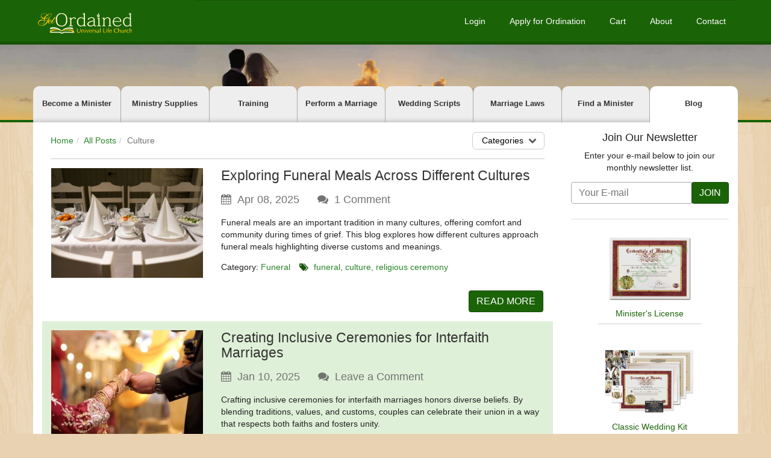

--- FILE ---
content_type: text/html; charset=UTF-8
request_url: https://getordained.org/blog/tag/culture
body_size: 8810
content:
<!DOCTYPE html>
<html xmlns="http://www.w3.org/1999/xhtml" lang="en" prefix="og: http://ogp.me/ns#" class="no-js">
<head>
    <title>Posts Tagged Culture - Get Ordained</title>
    <meta name="description" content="View Get Ordained&#039;s blog posts that are tagged Culture">

            <link rel="canonical" href="https://getordained.org/blog/tag/culture">
        
    <link rel="icon" href="/assets/getordained/favicon.ico" type="image/x-icon">
    <link rel="apple-touch-icon" href="/assets/getordained/icons/apple/apple-touch-icon.png"/>
    <link rel="apple-touch-icon" sizes="57x57" href="/assets/getordained/icons/apple/apple-touch-icon-57x57.png"/>
    <link rel="apple-touch-icon" sizes="72x72" href="/assets/getordained/icons/apple/apple-touch-icon-72x72.png"/>
    <link rel="apple-touch-icon" sizes="76x76" href="/assets/getordained/icons/apple/apple-touch-icon-76x76.png"/>
    <link rel="apple-touch-icon" sizes="114x114" href="/assets/getordained/icons/apple/apple-touch-icon-114x114.png"/>
    <link rel="apple-touch-icon" sizes="120x120" href="/assets/getordained/icons/apple/apple-touch-icon-120x120.png"/>
    <link rel="apple-touch-icon" sizes="144x144" href="/assets/getordained/icons/apple/apple-touch-icon-144x144.png"/>
    <link rel="apple-touch-icon" sizes="152x152" href="/assets/getordained/icons/apple/apple-touch-icon-152x152.png"/>
    <link rel="apple-touch-icon" sizes="180x180" href="/assets/getordained/icons/apple/apple-touch-icon-180x180.png"/>

    <meta http-equiv="Content-Type" content="text/html; charset=UTF-8">
    <meta name="viewport" content="width=device-width, initial-scale=1, maximum-scale=5">
    <meta property="og:locale" content="en_US">
    <meta property="og:type" content="website">
    <meta property="og:title" content="Posts Tagged Culture - Get Ordained">
    <meta property="og:description" content="View Get Ordained&#039;s blog posts that are tagged Culture">
    <meta property="og:url" content="https://getordained.org/blog/tag/culture">
    <meta property="og:site_name" content="Get Ordained Online">
    <meta name="twitter:card" content="summary">
    <meta name="twitter:url" content="https://getordained.org/blog/tag/culture">
    <meta name="twitter:title" content="Posts Tagged Culture - Get Ordained">
    <meta name="twitter:description" content="View Get Ordained&#039;s blog posts that are tagged Culture">
    <meta name="csrf-token" content="6KomflifPbo4UPoiq4iQElDNKYM3knUJ7PzCWHk8">
            <meta name="robots" content="max-image-preview:large">
        
    
    
    <script nonce="zPXpFQJACCc3qTuREZy8ycvcwLvFDtbx">(function(H){H.className=H.className.replace(/\bno-js\b/,'js');})(document.documentElement)</script>

    <link rel="stylesheet" type="text/css" nonce="zPXpFQJACCc3qTuREZy8ycvcwLvFDtbx" href="/assets/getordained/css/getordained-5f1f98.css">

    <script nonce="zPXpFQJACCc3qTuREZy8ycvcwLvFDtbx" type='application/ld+json'>{"@context":"http:\/\/schema.org","@type":"WebSite","url":"https:\/\/getordained.org\/","name":"Get Ordained Online","potentialAction":{"@type":"SearchAction","target":"https:\/\/getordained.org\/?s={search_term}","query-input":"required name=search_term"}}</script>

                <link rel="next" href="https://getordained.org/blog/tag/culture/page/2" />
    
</head>
<body class="">

<div class="d-flex flex-column">
                
        
        
            
    <header class="sticky-header">
        <div class="container">
            <nav class="navbar center navbar-expand-md navbar-dark">
                <a class="navbar-brand" href="https://getordained.org">
                    <img srcset="/assets/getordained/images/go-logo-sm-dba97a.png 1x,
                     /assets/getordained/images/go-logo-xl-af9fde.png 2x"
                         src="/assets/getordained/images/go-logo-sm-dba97a.png"
                         alt="Get Ordained™ – Free Online Ordination from the Universal Life Church to Legally Officiate Weddings & More" width="171" height="40">
                </a>
                <button class="navbar-toggler" type="button" data-bs-toggle="collapse"
                        data-bs-target="#navbarSupportedContent" aria-controls="navbarSupportedContent"
                        aria-expanded="false" aria-label="Toggle navigation">
                    <span class="navbar-toggler-icon"></span>
                </button>
                <div class="collapse navbar-collapse" id="navbarSupportedContent">
                    <ul class="navbar-nav">
                                                    <li class="nav-item"><a class="nav-link" href="https://getordained.org/login"
                                                    id="nav-login-link">Login</a></li>
                            <li class="nav-item"><a class="nav-link" href="https://getordained.org/free-ordination"
                                                    id="nav-register-link">Apply for Ordination</a></li>
                            <li class="nav-item">
                                <a class="nav-link text-nowrap" href="https://getordained.org/ministry-supplies/cart" id="nav-cart-link">
                                    Cart
                                </a>
                            </li>
                            <li class="nav-item">
                                <a class="nav-link" href="https://getordained.org/about" id="nav-about-link">About</a>
                            </li>
                            <li class="nav-item">
                                <a class="nav-link" href="https://getordained.org/contact-the-ulc" id="nav-contact-link">Contact</a>
                            </li>
                                                <li class="nav-item d-md-none">
                            <a class="nav-link" href="https://getordained.org/become-a-minister" id="nav-become-a-minister-link">Become a Minister</a>
                        </li>
                        <li class="nav-item d-md-none">
                            <a class="nav-link" href="https://getordained.org/ministry-supplies" id="nav-store-link">Ministry Supplies</a>
                        </li>
                        <li class="nav-item d-md-none">
                            <a class="nav-link" href="https://getordained.org/training" id="nav-training-link">Training</a>
                        </li>
                        <li class="nav-item d-md-none">
                            <a class="nav-link" href="https://getordained.org/perform-a-marriage" id="nav-perform-marriage-link">Perform a Marriage</a>
                        </li>
                        <li class="nav-item d-md-none">
                            <a class="nav-link" href="https://getordained.org/wedding-scripts" id="nav-scripts-link">Wedding Scripts</a>
                        </li>
                        <li class="nav-item d-md-none">
                            <a class="nav-link" href="https://getordained.org/state-marriage-laws" id="nav-marriage-laws-link">Marriage Laws</a>
                        </li>
                        <li class="nav-item d-md-none">
                            <a class="nav-link" href="https://getordained.org/find-a-minister" id="nav-find-a-minister-link">Find a Minister</a>
                        </li>
                        <li class="nav-item d-md-none">
                            <a class="nav-link" href="https://getordained.org/blog" id="nav-blog-link">Blog</a>
                        </li>
                    </ul>
                </div>
            </nav>
        </div>
    </header>

        
    <div class="header-banner">
        <div class="header-btn-container">
            <a href="https://getordained.org/free-ordination" class="header-ordination-btn product-button featured-button
        icon-chevron-arrow">Apply for Ordination</a>
        </div>
    </div>


        
    <div class="site-tabs-container ">
        <ul class="site-tabs">
            <li>
                <a href="https://getordained.org/become-a-minister">Become a Minister</a>
            </li>
            <li>
                <a href="https://getordained.org/ministry-supplies">Ministry Supplies</a>
            </li>
            <li>
                <a href="https://getordained.org/training">Training</a>
            </li>
            <li>
                <a href="https://getordained.org/perform-a-marriage">Perform a Marriage</a>
            </li>
            <li>
                <a href="https://getordained.org/wedding-scripts">Wedding Scripts</a>
            </li>
            <li>
                <a href="https://getordained.org/state-marriage-laws">Marriage Laws</a>
            </li>
            <li>
                <a href="https://getordained.org/find-a-minister">Find a Minister</a>
            </li>
            <li>
                <a href="https://getordained.org/blog" class="active">Blog</a>
            </li>
        </ul>
    </div>

</div>

<main>
    <div class="container page-container">
            <div class="row" id="blogMainRow">
        <div class="col-lg-9 main-blog-content">
            <div class="breadcrumb-navbar">
                <div>
                    <aside class="row">
    <div class="col-md-12">
        <ol itemscope itemtype="https://schema.org/BreadcrumbList" class="breadcrumb mb-0">
                            <li itemprop="itemListElement" itemscope itemtype="https://schema.org/ListItem"
                    class="">

                                            <a itemtype="https://schema.org/Thing" itemprop="item" href="https://getordained.org">
                            <span itemprop="name">Home</span>
                        </a>
                    
                    <meta itemprop="position" content="1" />
                </li>
                            <li itemprop="itemListElement" itemscope itemtype="https://schema.org/ListItem"
                    class="">

                                            <a itemtype="https://schema.org/Thing" itemprop="item" href="https://getordained.org/blog">
                            <span itemprop="name">All Posts</span>
                        </a>
                    
                    <meta itemprop="position" content="2" />
                </li>
                            <li itemprop="itemListElement" itemscope itemtype="https://schema.org/ListItem"
                    class="active">

                                            <meta itemtype="https://schema.org/Thing" itemprop="item" content="https://getordained.org/blog/tag/culture">
                        <span itemprop="name">
                                                            Culture
                                                    </span>
                    
                    <meta itemprop="position" content="3" />
                </li>
                    </ol>
    </div>
</aside>                </div>
                <div>
                    <div class="category-dropdown">
    <button class="category-dropdown-btn large-dropdown-button">Categories <i class="ulc-icon-down-open chevron"></i></button>
    <button class="category-dropdown-btn small-dropdown-button"><span><i class="ulc-icon-down-open chevron"></i></span></button>
    <div class="dropdown-content">
        <h3>Categories</h3>
        <ul>
                            <li>
                    <a href="/blog/category/baptism">Baptism</a>
                </li>
                            <li>
                    <a href="/blog/category/become-ordained-2">Become Ordained</a>
                </li>
                            <li>
                    <a href="/blog/category/ceremonies">Ceremonies</a>
                </li>
                            <li>
                    <a href="/blog/category/church">Church</a>
                </li>
                            <li>
                    <a href="/blog/category/engagement">Engagement</a>
                </li>
                            <li>
                    <a href="/blog/category/faith">Faith</a>
                </li>
                            <li>
                    <a href="/blog/category/funeral">Funeral</a>
                </li>
                            <li>
                    <a href="/blog/category/get-ordained">Get Ordained</a>
                </li>
                            <li>
                    <a href="/blog/category/how-do-i-get-ordained-2">How Do I Get Ordained</a>
                </li>
                            <li>
                    <a href="/blog/category/loss">Loss</a>
                </li>
                            <li>
                    <a href="/blog/category/marriage">Marriage</a>
                </li>
                            <li>
                    <a href="/blog/category/minister-license">Minister License</a>
                </li>
                            <li>
                    <a href="/blog/category/perform-a-wedding">Perform a Wedding</a>
                </li>
                            <li>
                    <a href="/blog/category/society">Society</a>
                </li>
                            <li>
                    <a href="/blog/category/technology">Technology</a>
                </li>
                            <li>
                    <a href="/blog/category/universal-life-church">Universal Life Church</a>
                </li>
                            <li>
                    <a href="/blog/category/wedding-materials">Wedding Materials</a>
                </li>
                            <li>
                    <a href="/blog/category/wedding-planning">Wedding Planning</a>
                </li>
                    </ul>
    </div>
</div>
                </div>
            </div>
                            <div class="blog-panel">
    <div class="row" itemscope itemtype="http://schema.org/BlogPosting">
        <div class="col-md-4">
            <a itemprop="image" itemscope itemtype="http://schema.org/ImageObject" href="https://getordained.org/blog/exploring-funeral-meals-across-different-cultures">
                                    <img class="img-fluid mx-auto d-block"
     src="/assets/getordained/blog/thumbs/exploring-funeral-meals.jpg"
     alt="Exploring Funeral Meals Across Different Cultures"
      loading="lazy"       itemprop="url"       width="360"       height="260"  />

            <meta itemprop="width" content="360">
                <meta itemprop="height" content="260">
                                </a>
        </div>
        <div class="col-md-8">
            <div class="row">
                <section class="col-12">
                    <div itemprop="publisher author" itemscope itemtype="https://schema.org/Organization">
    <div itemprop="logo" itemscope itemtype="https://schema.org/ImageObject">
        <link itemprop="url" href="https://getordained.org/assets/getordained/organization/small/ulc-logo.jpg"/>
        <meta itemprop="width" content="80"/>
        <meta itemprop="height" content="60"/>
    </div>
    <meta itemprop="name" content="Universal Life Church Ministries">
</div>                    <meta itemprop="dateModified" content="2025-04-08T15:00:00-07:00"/>

                <h2 class="blog-title" itemprop="headline">
                    <a href="https://getordained.org/blog/exploring-funeral-meals-across-different-cultures" itemprop="url
                    mainEntityOfPage">Exploring Funeral Meals Across Different Cultures</a></h2>
                <div class="postmeta">
                    <ul>
                        <li class="postdate" itemprop="datePublished" content="2025-04-08T15:00:00-07:00">
                            Apr 08, 2025
                        </li>
                        <li class="comments">
                            <a href="https://getordained.org/blog/exploring-funeral-meals-across-different-cultures#comments" class="text-muted">

                                                                    <span itemprop="commentCount">1</span>
                                    Comment
                                                            </a>
                        </li>
                    </ul>
                    <div class="clear"></div>
                </div>
                <p>
                                            Funeral meals are an important tradition in many cultures, offering comfort and community during times of grief. This blog explores how different cultures approach funeral meals highlighting diverse customs and meanings.
                                    </p>

                                    <p class="marking">
                        Category:
                                                    <a href="https://getordained.org/blog/category/funeral">Funeral</a>
                                            </p>
                                                    <p class="marking tags">
                                                    <a href="https://getordained.org/blog/tag/funeral">funeral</a>
                                                    <a href="https://getordained.org/blog/tag/culture">culture</a>
                                                    <a href="https://getordained.org/blog/tag/religious-ceremony">religious ceremony</a>
                                            </p>
                            </section>
            <div class="col readmore text-end">
                <a class="btn btn-success" href="https://getordained.org/blog/exploring-funeral-meals-across-different-cultures">READ MORE</a>
                </div>
            </div>
        </div>
    </div>
</div>
                            <div class="blog-panel">
    <div class="row" itemscope itemtype="http://schema.org/BlogPosting">
        <div class="col-md-4">
            <a itemprop="image" itemscope itemtype="http://schema.org/ImageObject" href="https://getordained.org/blog/creating-inclusive-ceremonies-for-interfaith-marriages">
                                    <img class="img-fluid mx-auto d-block"
     src="/assets/getordained/blog/thumbs/creating-inclusive-ceremonies-for-interfaith-marriages.jpg"
     alt="Creating Inclusive Ceremonies for Interfaith Marriages"
      loading="lazy"       itemprop="url"       width="360"       height="260"  />

            <meta itemprop="width" content="360">
                <meta itemprop="height" content="260">
                                </a>
        </div>
        <div class="col-md-8">
            <div class="row">
                <section class="col-12">
                    <div itemprop="publisher author" itemscope itemtype="https://schema.org/Organization">
    <div itemprop="logo" itemscope itemtype="https://schema.org/ImageObject">
        <link itemprop="url" href="https://getordained.org/assets/getordained/organization/small/ulc-logo.jpg"/>
        <meta itemprop="width" content="80"/>
        <meta itemprop="height" content="60"/>
    </div>
    <meta itemprop="name" content="Universal Life Church Ministries">
</div>                    <meta itemprop="dateModified" content="2025-01-10T15:00:00-08:00"/>

                <h2 class="blog-title" itemprop="headline">
                    <a href="https://getordained.org/blog/creating-inclusive-ceremonies-for-interfaith-marriages" itemprop="url
                    mainEntityOfPage">Creating Inclusive Ceremonies for Interfaith Marriages</a></h2>
                <div class="postmeta">
                    <ul>
                        <li class="postdate" itemprop="datePublished" content="2025-01-10T15:00:00-08:00">
                            Jan 10, 2025
                        </li>
                        <li class="comments">
                            <a href="https://getordained.org/blog/creating-inclusive-ceremonies-for-interfaith-marriages#comments" class="text-muted">

                                                                    <span itemprop="commentCount">Leave a Comment</span>
                                                            </a>
                        </li>
                    </ul>
                    <div class="clear"></div>
                </div>
                <p>
                                            Crafting inclusive ceremonies for interfaith marriages honors diverse beliefs. By blending traditions, values, and customs, couples can celebrate their union in a way that respects both faiths and fosters unity.
                                    </p>

                                    <p class="marking">
                        Category:
                                                    <a href="https://getordained.org/blog/category/ceremonies">Ceremonies</a>
                                            </p>
                                                    <p class="marking tags">
                                                    <a href="https://getordained.org/blog/tag/weddings">weddings</a>
                                                    <a href="https://getordained.org/blog/tag/culture">culture</a>
                                                    <a href="https://getordained.org/blog/tag/religious-ceremony">religious ceremony</a>
                                                    <a href="https://getordained.org/blog/tag/family">family</a>
                                            </p>
                            </section>
            <div class="col readmore text-end">
                <a class="btn btn-success" href="https://getordained.org/blog/creating-inclusive-ceremonies-for-interfaith-marriages">READ MORE</a>
                </div>
            </div>
        </div>
    </div>
</div>
                            <div class="blog-panel">
    <div class="row" itemscope itemtype="http://schema.org/BlogPosting">
        <div class="col-md-4">
            <a itemprop="image" itemscope itemtype="http://schema.org/ImageObject" href="https://getordained.org/blog/the-cultural-tapestry-of-mourning-attire-an-exploration-of-global-funeral-traditions">
                                    <img class="img-fluid mx-auto d-block"
     src="/assets/getordained/blog/thumbs/mourning-attire.jpg"
     alt="The Cultural Tapestry of Mourning Attire: An Exploration of Global Funeral Traditions"
      loading="lazy"       itemprop="url"       width="360"       height="260"  />

            <meta itemprop="width" content="360">
                <meta itemprop="height" content="260">
                                </a>
        </div>
        <div class="col-md-8">
            <div class="row">
                <section class="col-12">
                    <div itemprop="publisher author" itemscope itemtype="https://schema.org/Organization">
    <div itemprop="logo" itemscope itemtype="https://schema.org/ImageObject">
        <link itemprop="url" href="https://getordained.org/assets/getordained/organization/small/ulc-logo.jpg"/>
        <meta itemprop="width" content="80"/>
        <meta itemprop="height" content="60"/>
    </div>
    <meta itemprop="name" content="Universal Life Church Ministries">
</div>                    <meta itemprop="dateModified" content="2024-12-24T15:00:00-08:00"/>

                <h2 class="blog-title" itemprop="headline">
                    <a href="https://getordained.org/blog/the-cultural-tapestry-of-mourning-attire-an-exploration-of-global-funeral-traditions" itemprop="url
                    mainEntityOfPage">The Cultural Tapestry of Mourning Attire: An Exploration of Global Funeral Traditions</a></h2>
                <div class="postmeta">
                    <ul>
                        <li class="postdate" itemprop="datePublished" content="2024-12-24T15:00:00-08:00">
                            Dec 24, 2024
                        </li>
                        <li class="comments">
                            <a href="https://getordained.org/blog/the-cultural-tapestry-of-mourning-attire-an-exploration-of-global-funeral-traditions#comments" class="text-muted">

                                                                    <span itemprop="commentCount">Leave a Comment</span>
                                                            </a>
                        </li>
                    </ul>
                    <div class="clear"></div>
                </div>
                <p>
                                            Explore the rich diversity of mourning attire across cultures. This blog delves into global funeral traditions, revealing how clothing reflects grief, respect, and cultural identity in different societies.
                                    </p>

                                    <p class="marking">
                        Category:
                                                    <a href="https://getordained.org/blog/category/funeral">Funeral</a>
                                            </p>
                                                    <p class="marking tags">
                                                    <a href="https://getordained.org/blog/tag/funeral">funeral</a>
                                                    <a href="https://getordained.org/blog/tag/culture">culture</a>
                                                    <a href="https://getordained.org/blog/tag/grief">grief</a>
                                            </p>
                            </section>
            <div class="col readmore text-end">
                <a class="btn btn-success" href="https://getordained.org/blog/the-cultural-tapestry-of-mourning-attire-an-exploration-of-global-funeral-traditions">READ MORE</a>
                </div>
            </div>
        </div>
    </div>
</div>
                            <div class="blog-panel">
    <div class="row" itemscope itemtype="http://schema.org/BlogPosting">
        <div class="col-md-4">
            <a itemprop="image" itemscope itemtype="http://schema.org/ImageObject" href="https://getordained.org/blog/uniting-traditions-wedding-rituals-involving-animals-around-the-world">
                                    <img class="img-fluid mx-auto d-block"
     src="/assets/getordained/blog/thumbs/wedding-rituals-involving-animals.jpg"
     alt="Uniting Traditions: Wedding Rituals Involving Animals Around the World"
      loading="lazy"       itemprop="url"       width="360"       height="260"  />

            <meta itemprop="width" content="360">
                <meta itemprop="height" content="260">
                                </a>
        </div>
        <div class="col-md-8">
            <div class="row">
                <section class="col-12">
                    <div itemprop="publisher author" itemscope itemtype="https://schema.org/Organization">
    <div itemprop="logo" itemscope itemtype="https://schema.org/ImageObject">
        <link itemprop="url" href="https://getordained.org/assets/getordained/organization/small/ulc-logo.jpg"/>
        <meta itemprop="width" content="80"/>
        <meta itemprop="height" content="60"/>
    </div>
    <meta itemprop="name" content="Universal Life Church Ministries">
</div>                    <meta itemprop="dateModified" content="2024-08-02T16:00:00-07:00"/>

                <h2 class="blog-title" itemprop="headline">
                    <a href="https://getordained.org/blog/uniting-traditions-wedding-rituals-involving-animals-around-the-world" itemprop="url
                    mainEntityOfPage">Uniting Traditions: Wedding Rituals Involving Animals Around the World</a></h2>
                <div class="postmeta">
                    <ul>
                        <li class="postdate" itemprop="datePublished" content="2024-08-02T16:00:00-07:00">
                            Aug 02, 2024
                        </li>
                        <li class="comments">
                            <a href="https://getordained.org/blog/uniting-traditions-wedding-rituals-involving-animals-around-the-world#comments" class="text-muted">

                                                                    <span itemprop="commentCount">Leave a Comment</span>
                                                            </a>
                        </li>
                    </ul>
                    <div class="clear"></div>
                </div>
                <p>
                                            In this article we explore various wedding rituals that involve animals. From India&#039;s Baraat ceremony, to Korea&#039;s Jeonanrye ritual, we find that many cultures incorporate animals and their symbolism into weddings.
                                    </p>

                                    <p class="marking">
                        Category:
                                                    <a href="https://getordained.org/blog/category/marriage">Marriage</a>
                                            </p>
                                                    <p class="marking tags">
                                                    <a href="https://getordained.org/blog/tag/weddings">weddings</a>
                                                    <a href="https://getordained.org/blog/tag/culture">culture</a>
                                                    <a href="https://getordained.org/blog/tag/tradition">tradition</a>
                                            </p>
                            </section>
            <div class="col readmore text-end">
                <a class="btn btn-success" href="https://getordained.org/blog/uniting-traditions-wedding-rituals-involving-animals-around-the-world">READ MORE</a>
                </div>
            </div>
        </div>
    </div>
</div>
                            <div class="blog-panel">
    <div class="row" itemscope itemtype="http://schema.org/BlogPosting">
        <div class="col-md-4">
            <a itemprop="image" itemscope itemtype="http://schema.org/ImageObject" href="https://getordained.org/blog/post-wedding-rites-in-different-cultures">
                                    <img class="img-fluid mx-auto d-block"
     src="/assets/getordained/blog/thumbs/post-wedding-rites.jpg"
     alt="Post-Wedding Rites in Different Cultures"
      loading="lazy"       itemprop="url"       width="360"       height="260"  />

            <meta itemprop="width" content="360">
                <meta itemprop="height" content="260">
                                </a>
        </div>
        <div class="col-md-8">
            <div class="row">
                <section class="col-12">
                    <div itemprop="publisher author" itemscope itemtype="https://schema.org/Organization">
    <div itemprop="logo" itemscope itemtype="https://schema.org/ImageObject">
        <link itemprop="url" href="https://getordained.org/assets/getordained/organization/small/ulc-logo.jpg"/>
        <meta itemprop="width" content="80"/>
        <meta itemprop="height" content="60"/>
    </div>
    <meta itemprop="name" content="Universal Life Church Ministries">
</div>                    <meta itemprop="dateModified" content="2024-07-05T16:00:00-07:00"/>

                <h2 class="blog-title" itemprop="headline">
                    <a href="https://getordained.org/blog/post-wedding-rites-in-different-cultures" itemprop="url
                    mainEntityOfPage">Post-Wedding Rites in Different Cultures</a></h2>
                <div class="postmeta">
                    <ul>
                        <li class="postdate" itemprop="datePublished" content="2024-07-05T16:00:00-07:00">
                            Jul 05, 2024
                        </li>
                        <li class="comments">
                            <a href="https://getordained.org/blog/post-wedding-rites-in-different-cultures#comments" class="text-muted">

                                                                    <span itemprop="commentCount">3</span>
                                    Comments
                                                            </a>
                        </li>
                    </ul>
                    <div class="clear"></div>
                </div>
                <p>
                                            Explore diverse post-wedding rites worldwide: from India&#039;s farewell ceremony, &quot;Vidaai&quot; to Africa&#039;s&quot;Libation&quot; ceremony, each tradition reflects cultural richness and familial bonding, celebrating love in unique ways.
                                    </p>

                                    <p class="marking">
                        Category:
                                                    <a href="https://getordained.org/blog/category/marriage">Marriage</a>
                                            </p>
                                                    <p class="marking tags">
                                                    <a href="https://getordained.org/blog/tag/wedding">wedding</a>
                                                    <a href="https://getordained.org/blog/tag/weddings">weddings</a>
                                                    <a href="https://getordained.org/blog/tag/culture">culture</a>
                                            </p>
                            </section>
            <div class="col readmore text-end">
                <a class="btn btn-success" href="https://getordained.org/blog/post-wedding-rites-in-different-cultures">READ MORE</a>
                </div>
            </div>
        </div>
    </div>
</div>
                            <div class="blog-panel">
    <div class="row" itemscope itemtype="http://schema.org/BlogPosting">
        <div class="col-md-4">
            <a itemprop="image" itemscope itemtype="http://schema.org/ImageObject" href="https://getordained.org/blog/wedding-traditions-in-indigenous-cultures">
                                    <img class="img-fluid mx-auto d-block"
     src="/assets/getordained/blog/thumbs/wedding-traditions-in-indigenous-cultures.jpg"
     alt="Wedding Traditions in Indigenous Cultures"
      loading="lazy"       itemprop="url"       width="360"       height="260"  />

            <meta itemprop="width" content="360">
                <meta itemprop="height" content="260">
                                </a>
        </div>
        <div class="col-md-8">
            <div class="row">
                <section class="col-12">
                    <div itemprop="publisher author" itemscope itemtype="https://schema.org/Organization">
    <div itemprop="logo" itemscope itemtype="https://schema.org/ImageObject">
        <link itemprop="url" href="https://getordained.org/assets/getordained/organization/small/ulc-logo.jpg"/>
        <meta itemprop="width" content="80"/>
        <meta itemprop="height" content="60"/>
    </div>
    <meta itemprop="name" content="Universal Life Church Ministries">
</div>                    <meta itemprop="dateModified" content="2024-06-26T16:00:00-07:00"/>

                <h2 class="blog-title" itemprop="headline">
                    <a href="https://getordained.org/blog/wedding-traditions-in-indigenous-cultures" itemprop="url
                    mainEntityOfPage">Wedding Traditions in Indigenous Cultures</a></h2>
                <div class="postmeta">
                    <ul>
                        <li class="postdate" itemprop="datePublished" content="2024-06-26T16:00:00-07:00">
                            Jun 26, 2024
                        </li>
                        <li class="comments">
                            <a href="https://getordained.org/blog/wedding-traditions-in-indigenous-cultures#comments" class="text-muted">

                                                                    <span itemprop="commentCount">3</span>
                                    Comments
                                                            </a>
                        </li>
                    </ul>
                    <div class="clear"></div>
                </div>
                <p>
                                            Wedding traditions in indigenous cultures offer a fascinating glimpse into diverse customs and spiritual practices. From the Navajo to the Aboriginal, and the Zulu, we explore how other cultures unite in love.
                                    </p>

                                    <p class="marking">
                        Category:
                                                    <a href="https://getordained.org/blog/category/marriage">Marriage</a>
                                            </p>
                                                    <p class="marking tags">
                                                    <a href="https://getordained.org/blog/tag/weddings">weddings</a>
                                                    <a href="https://getordained.org/blog/tag/culture">culture</a>
                                                    <a href="https://getordained.org/blog/tag/tradition">tradition</a>
                                            </p>
                            </section>
            <div class="col readmore text-end">
                <a class="btn btn-success" href="https://getordained.org/blog/wedding-traditions-in-indigenous-cultures">READ MORE</a>
                </div>
            </div>
        </div>
    </div>
</div>
                            <div class="blog-panel">
    <div class="row" itemscope itemtype="http://schema.org/BlogPosting">
        <div class="col-md-4">
            <a itemprop="image" itemscope itemtype="http://schema.org/ImageObject" href="https://getordained.org/blog/a-look-at-wedding-superstitions">
                                    <img class="img-fluid mx-auto d-block"
     src="/assets/getordained/blog/thumbs/something-blue.jpg"
     alt="A Look at Wedding Superstitions"
      loading="lazy"       itemprop="url"       width="360"       height="260"  />

            <meta itemprop="width" content="360">
                <meta itemprop="height" content="260">
                                </a>
        </div>
        <div class="col-md-8">
            <div class="row">
                <section class="col-12">
                    <div itemprop="publisher author" itemscope itemtype="https://schema.org/Organization">
    <div itemprop="logo" itemscope itemtype="https://schema.org/ImageObject">
        <link itemprop="url" href="https://getordained.org/assets/getordained/organization/small/ulc-logo.jpg"/>
        <meta itemprop="width" content="80"/>
        <meta itemprop="height" content="60"/>
    </div>
    <meta itemprop="name" content="Universal Life Church Ministries">
</div>                    <meta itemprop="dateModified" content="2023-12-26T15:00:00-08:00"/>

                <h2 class="blog-title" itemprop="headline">
                    <a href="https://getordained.org/blog/a-look-at-wedding-superstitions" itemprop="url
                    mainEntityOfPage">A Look at Wedding Superstitions</a></h2>
                <div class="postmeta">
                    <ul>
                        <li class="postdate" itemprop="datePublished" content="2023-12-26T15:00:00-08:00">
                            Dec 26, 2023
                        </li>
                        <li class="comments">
                            <a href="https://getordained.org/blog/a-look-at-wedding-superstitions#comments" class="text-muted">

                                                                    <span itemprop="commentCount">1</span>
                                    Comment
                                                            </a>
                        </li>
                    </ul>
                    <div class="clear"></div>
                </div>
                <p>
                                            Many of the wedding traditions we&#039;re familiar with are rooted in cultural superstition. A lot of couples are reconsidering the traditions they incorporate into their ceremony, and others are forgoing marriage altogether.
                                    </p>

                                    <p class="marking">
                        Category:
                                                    <a href="https://getordained.org/blog/category/wedding-planning">Wedding Planning</a>
                                            </p>
                                                    <p class="marking tags">
                                                    <a href="https://getordained.org/blog/tag/wedding">wedding</a>
                                                    <a href="https://getordained.org/blog/tag/culture">culture</a>
                                                    <a href="https://getordained.org/blog/tag/family">family</a>
                                                    <a href="https://getordained.org/blog/tag/tradition">tradition</a>
                                            </p>
                            </section>
            <div class="col readmore text-end">
                <a class="btn btn-success" href="https://getordained.org/blog/a-look-at-wedding-superstitions">READ MORE</a>
                </div>
            </div>
        </div>
    </div>
</div>
                            <div class="blog-panel">
    <div class="row" itemscope itemtype="http://schema.org/BlogPosting">
        <div class="col-md-4">
            <a itemprop="image" itemscope itemtype="http://schema.org/ImageObject" href="https://getordained.org/blog/tips-on-baptism-etiquette">
                                    <img class="img-fluid mx-auto d-block"
     src="/assets/getordained/blog/thumbs/infant-baptism-etiquette.jpg"
     alt="Tips on Baptism Etiquette"
      loading="lazy"       itemprop="url"       width="360"       height="260"  />

            <meta itemprop="width" content="360">
                <meta itemprop="height" content="260">
                                </a>
        </div>
        <div class="col-md-8">
            <div class="row">
                <section class="col-12">
                    <div itemprop="publisher author" itemscope itemtype="https://schema.org/Organization">
    <div itemprop="logo" itemscope itemtype="https://schema.org/ImageObject">
        <link itemprop="url" href="https://getordained.org/assets/getordained/organization/small/ulc-logo.jpg"/>
        <meta itemprop="width" content="80"/>
        <meta itemprop="height" content="60"/>
    </div>
    <meta itemprop="name" content="Universal Life Church Ministries">
</div>                    <meta itemprop="dateModified" content="2023-07-28T15:00:00-07:00"/>

                <h2 class="blog-title" itemprop="headline">
                    <a href="https://getordained.org/blog/tips-on-baptism-etiquette" itemprop="url
                    mainEntityOfPage">Tips on Baptism Etiquette</a></h2>
                <div class="postmeta">
                    <ul>
                        <li class="postdate" itemprop="datePublished" content="2023-07-28T15:00:00-07:00">
                            Jul 28, 2023
                        </li>
                        <li class="comments">
                            <a href="https://getordained.org/blog/tips-on-baptism-etiquette#comments" class="text-muted">

                                                                    <span itemprop="commentCount">1</span>
                                    Comment
                                                            </a>
                        </li>
                    </ul>
                    <div class="clear"></div>
                </div>
                <p>
                                            Baptism is an important rite of passage and as such can feel daunting if you&#039;re unsure of what to expect or how to prepare. We lend important insights around baptism etiquette to alleviate any stress surrounding the day.
                                    </p>

                                    <p class="marking">
                        Category:
                                                    <a href="https://getordained.org/blog/category/baptism">Baptism</a>
                                            </p>
                                                    <p class="marking tags">
                                                    <a href="https://getordained.org/blog/tag/culture">culture</a>
                                                    <a href="https://getordained.org/blog/tag/baptism">Baptism</a>
                                                    <a href="https://getordained.org/blog/tag/religious-ceremony">religious ceremony</a>
                                            </p>
                            </section>
            <div class="col readmore text-end">
                <a class="btn btn-success" href="https://getordained.org/blog/tips-on-baptism-etiquette">READ MORE</a>
                </div>
            </div>
        </div>
    </div>
</div>
                            <div class="blog-panel">
    <div class="row" itemscope itemtype="http://schema.org/BlogPosting">
        <div class="col-md-4">
            <a itemprop="image" itemscope itemtype="http://schema.org/ImageObject" href="https://getordained.org/blog/using-religious-and-cultural-traditions-to-influence-naming-ceremonies-for-trans-and-non-binary-people">
                                    <img class="img-fluid mx-auto d-block"
     src="/assets/getordained/blog/thumbs/transgender-person.jpg"
     alt="Using Religious and Cultural Traditions To Influence Naming Ceremonies for Trans and Non-Binary People"
      loading="lazy"       itemprop="url"       width="360"       height="260"  />

            <meta itemprop="width" content="360">
                <meta itemprop="height" content="260">
                                </a>
        </div>
        <div class="col-md-8">
            <div class="row">
                <section class="col-12">
                    <div itemprop="publisher author" itemscope itemtype="https://schema.org/Organization">
    <div itemprop="logo" itemscope itemtype="https://schema.org/ImageObject">
        <link itemprop="url" href="https://getordained.org/assets/getordained/organization/small/ulc-logo.jpg"/>
        <meta itemprop="width" content="80"/>
        <meta itemprop="height" content="60"/>
    </div>
    <meta itemprop="name" content="Universal Life Church Ministries">
</div>                    <meta itemprop="dateModified" content="2023-07-18T15:00:00-07:00"/>

                <h2 class="blog-title" itemprop="headline">
                    <a href="https://getordained.org/blog/using-religious-and-cultural-traditions-to-influence-naming-ceremonies-for-trans-and-non-binary-people" itemprop="url
                    mainEntityOfPage">Using Religious and Cultural Traditions To Influence Naming Ceremonies for Trans and Non-Binary People</a></h2>
                <div class="postmeta">
                    <ul>
                        <li class="postdate" itemprop="datePublished" content="2023-07-18T15:00:00-07:00">
                            Jul 18, 2023
                        </li>
                        <li class="comments">
                            <a href="https://getordained.org/blog/using-religious-and-cultural-traditions-to-influence-naming-ceremonies-for-trans-and-non-binary-people#comments" class="text-muted">

                                                                    <span itemprop="commentCount">4</span>
                                    Comments
                                                            </a>
                        </li>
                    </ul>
                    <div class="clear"></div>
                </div>
                <p>
                                            A name holds implicit meaning and power, and for those in the LTBTQIA+ communities who are trans, non-binary, or genderfluid, a naming ceremony can be a powerful rite of passage, affirming their new identity.
                                    </p>

                                    <p class="marking">
                        Category:
                                                    <a href="https://getordained.org/blog/category/society">Society</a>
                                            </p>
                                                    <p class="marking tags">
                                                    <a href="https://getordained.org/blog/tag/culture">culture</a>
                                                    <a href="https://getordained.org/blog/tag/religion">religion</a>
                                                    <a href="https://getordained.org/blog/tag/tradition">tradition</a>
                                            </p>
                            </section>
            <div class="col readmore text-end">
                <a class="btn btn-success" href="https://getordained.org/blog/using-religious-and-cultural-traditions-to-influence-naming-ceremonies-for-trans-and-non-binary-people">READ MORE</a>
                </div>
            </div>
        </div>
    </div>
</div>
                            <div class="blog-panel">
    <div class="row" itemscope itemtype="http://schema.org/BlogPosting">
        <div class="col-md-4">
            <a itemprop="image" itemscope itemtype="http://schema.org/ImageObject" href="https://getordained.org/blog/a-look-at-why-weddings-are-so-expensive">
                                    <img class="img-fluid mx-auto d-block"
     src="/assets/getordained/blog/thumbs/exploring-wedding-expenses.jpg"
     alt="A Look at Why Weddings Are so Expensive"
      loading="lazy"       itemprop="url"       width="360"       height="260"  />

            <meta itemprop="width" content="360">
                <meta itemprop="height" content="260">
                                </a>
        </div>
        <div class="col-md-8">
            <div class="row">
                <section class="col-12">
                    <div itemprop="publisher author" itemscope itemtype="https://schema.org/Organization">
    <div itemprop="logo" itemscope itemtype="https://schema.org/ImageObject">
        <link itemprop="url" href="https://getordained.org/assets/getordained/organization/small/ulc-logo.jpg"/>
        <meta itemprop="width" content="80"/>
        <meta itemprop="height" content="60"/>
    </div>
    <meta itemprop="name" content="Universal Life Church Ministries">
</div>                    <meta itemprop="dateModified" content="2023-06-20T16:00:00-07:00"/>

                <h2 class="blog-title" itemprop="headline">
                    <a href="https://getordained.org/blog/a-look-at-why-weddings-are-so-expensive" itemprop="url
                    mainEntityOfPage">A Look at Why Weddings Are so Expensive</a></h2>
                <div class="postmeta">
                    <ul>
                        <li class="postdate" itemprop="datePublished" content="2023-06-20T16:00:00-07:00">
                            Jun 20, 2023
                        </li>
                        <li class="comments">
                            <a href="https://getordained.org/blog/a-look-at-why-weddings-are-so-expensive#comments" class="text-muted">

                                                                    <span itemprop="commentCount">4</span>
                                    Comments
                                                            </a>
                        </li>
                    </ul>
                    <div class="clear"></div>
                </div>
                <p>
                                            Weddings have become more costly than ever before. With social media pressure, and expanding guest lists, the cost can add up quickly. Creating a memorable day often doesn&#039;t require as much as we think.
                                    </p>

                                    <p class="marking">
                        Category:
                                                    <a href="https://getordained.org/blog/category/wedding-planning">Wedding Planning</a>
                                            </p>
                                                    <p class="marking tags">
                                                    <a href="https://getordained.org/blog/tag/wedding">wedding</a>
                                                    <a href="https://getordained.org/blog/tag/wedding-day">wedding day</a>
                                                    <a href="https://getordained.org/blog/tag/weddings">weddings</a>
                                                    <a href="https://getordained.org/blog/tag/culture">culture</a>
                                                    <a href="https://getordained.org/blog/tag/finance">finance</a>
                                            </p>
                            </section>
            <div class="col readmore text-end">
                <a class="btn btn-success" href="https://getordained.org/blog/a-look-at-why-weddings-are-so-expensive">READ MORE</a>
                </div>
            </div>
        </div>
    </div>
</div>
                        <aside itemscope itemtype="http://schema.org/WPSideBar" class="d-block d-lg-none blog-sidebar">
                <form method="POST" action="https://getordained.org/blog/join-newsletter" accept-charset="UTF-8" id="join-newsletter-mobile"><input name="_token" type="hidden" value="6KomflifPbo4UPoiq4iQElDNKYM3knUJ7PzCWHk8">
    <h3 class="">Join Our Newsletter</h3>
    <div class="text-center">
                    <div class="form-group">
                <p>
                    Enter your e-mail below to join our monthly newsletter list.
                </p>
                <div class="input-group">
                    <input class="form-control" placeholder="Your E-mail" required name="email" type="email" value="">
                    <span class="input-group-btn">
                        <button type='submit' class="btn btn-success float-end">JOIN</button>
                    </span>
                </div>
            </div>
            </div>
</form>

<div class="featured-products-container">
    <ul class="list-group list-group-horizontal rounded-0 products-list">
                    <li class="first-item">
                <a href="https://getordained.org/ministry-supplies" class="product-image">
                    <img class=""
     src="/assets/getordained/products/sidebar/ordination-certificate.png"
     alt="Minister&#039;s License"
      loading="lazy"            width="238"       height="179"  />

                    <div class="title">Minister's License</div>
                </a>
            </li>
                            <li id="product-28">
                <a href="https://getordained.org/ministry-supplies/classic-wedding-kit" class="product-image">
                    <img class=""
     src="/assets/getordained/products/sidebar/classic-wedding-kit.png"
     alt="Classic Wedding Kit"
      loading="lazy"            width="238"       height="179"  />

                    <div class="title">Classic Wedding Kit</div>
                </a>
            </li>
                    <li id="product-58">
                <a href="https://getordained.org/ministry-supplies/premium-wedding-kit" class="product-image">
                    <img class=""
     src="/assets/getordained/products/sidebar/premium-wedding-kit.png"
     alt="Premium Wedding Kit"
      loading="lazy"            width="238"       height="179"  />

                    <div class="title">Premium Wedding Kit</div>
                </a>
            </li>
                    <li id="product-819">
                <a href="https://getordained.org/ministry-supplies/minister-mini-shirtfront" class="product-image">
                    <img class=""
     src="/assets/getordained/products/sidebar/minister-dickey.png"
     alt="Minister Mini Shirtfront"
      loading="lazy"            width="238"       height="179"  />

                    <div class="title">Minister Mini Shirtfront</div>
                </a>
            </li>
                    <li id="product-295">
                <a href="https://getordained.org/ministry-supplies/premium-pastor-robe" class="product-image">
                    <img class=""
     src="/assets/getordained/products/sidebar/premium-pastor-robe.png"
     alt="Premium Pastor Robe"
      loading="lazy"            width="238"       height="179"  />

                    <div class="title">Premium Pastor Robe</div>
                </a>
            </li>
                    <li id="product-4">
                <a href="https://getordained.org/ministry-supplies/card-sized-credential" class="product-image">
                    <img class=""
     src="/assets/getordained/products/sidebar/card-sized-credential.png"
     alt="Card-Sized Credential"
      loading="lazy"            width="238"       height="179"  />

                    <div class="title">Card-Sized Credential</div>
                </a>
            </li>
            </ul>
</div>

            </aside>
        </div>
        <aside itemscope itemtype="http://schema.org/WPSideBar" class="col-lg-3 d-none d-lg-block blog-sidebar">
            <form method="POST" action="https://getordained.org/blog/join-newsletter" accept-charset="UTF-8" id="join-newsletter-desktop"><input name="_token" type="hidden" value="6KomflifPbo4UPoiq4iQElDNKYM3knUJ7PzCWHk8">
    <h3 class="">Join Our Newsletter</h3>
    <div class="text-center">
                    <div class="form-group">
                <p>
                    Enter your e-mail below to join our monthly newsletter list.
                </p>
                <div class="input-group">
                    <input class="form-control" placeholder="Your E-mail" required name="email" type="email" value="">
                    <span class="input-group-btn">
                        <button type='submit' class="btn btn-success float-end">JOIN</button>
                    </span>
                </div>
            </div>
            </div>
</form>

<div class="featured-products-container">
    <ul class="list-group list-group-horizontal rounded-0 products-list">
                    <li class="first-item">
                <a href="https://getordained.org/ministry-supplies" class="product-image">
                    <img class=""
     src="/assets/getordained/products/sidebar/ordination-certificate.png"
     alt="Minister&#039;s License"
      loading="lazy"            width="238"       height="179"  />

                    <div class="title">Minister's License</div>
                </a>
            </li>
                            <li id="product-28">
                <a href="https://getordained.org/ministry-supplies/classic-wedding-kit" class="product-image">
                    <img class=""
     src="/assets/getordained/products/sidebar/classic-wedding-kit.png"
     alt="Classic Wedding Kit"
      loading="lazy"            width="238"       height="179"  />

                    <div class="title">Classic Wedding Kit</div>
                </a>
            </li>
                    <li id="product-58">
                <a href="https://getordained.org/ministry-supplies/premium-wedding-kit" class="product-image">
                    <img class=""
     src="/assets/getordained/products/sidebar/premium-wedding-kit.png"
     alt="Premium Wedding Kit"
      loading="lazy"            width="238"       height="179"  />

                    <div class="title">Premium Wedding Kit</div>
                </a>
            </li>
                    <li id="product-819">
                <a href="https://getordained.org/ministry-supplies/minister-mini-shirtfront" class="product-image">
                    <img class=""
     src="/assets/getordained/products/sidebar/minister-dickey.png"
     alt="Minister Mini Shirtfront"
      loading="lazy"            width="238"       height="179"  />

                    <div class="title">Minister Mini Shirtfront</div>
                </a>
            </li>
                    <li id="product-295">
                <a href="https://getordained.org/ministry-supplies/premium-pastor-robe" class="product-image">
                    <img class=""
     src="/assets/getordained/products/sidebar/premium-pastor-robe.png"
     alt="Premium Pastor Robe"
      loading="lazy"            width="238"       height="179"  />

                    <div class="title">Premium Pastor Robe</div>
                </a>
            </li>
                    <li id="product-4">
                <a href="https://getordained.org/ministry-supplies/card-sized-credential" class="product-image">
                    <img class=""
     src="/assets/getordained/products/sidebar/card-sized-credential.png"
     alt="Card-Sized Credential"
      loading="lazy"            width="238"       height="179"  />

                    <div class="title">Card-Sized Credential</div>
                </a>
            </li>
            </ul>
</div>

        </aside>
    </div>
    <div class="row footer">
        <div class="col-lg-9 mt-20 text-center">
            <nav class="d-flex justify-content-center">
                <ul class="pagination">
        
                    <li class="page-item disabled"><span class="page-link">‹</span></li>
        
                    
                            <li class="page-item active"><span class="page-link">1</span></li>
            
            
            
            
            
                                                                                                <li class="page-item ">
                            <a class="page-link" href="https://getordained.org/blog/tag/culture/page/2">2</a>
                        </li>
                                                                                                                                    <li class="page-item ">
                            <a class="page-link" href="https://getordained.org/blog/tag/culture/page/3">3</a>
                        </li>
                                                                                                                                    <li class="page-item ">
                            <a class="page-link" href="https://getordained.org/blog/tag/culture/page/4">4</a>
                        </li>
                                                                                                                                                                                                                                                                                                                                                                                                                            
            
                            <li class="page-item d-sm-none">
                    <span class="page-link pr-5 pl-5">...</span>
                </li>
            
            
                            <li class="page-item d-none d-sm-block">
                    <span class="page-link pr-5 pl-5">...</span>
                </li>
            
            
                            <li class="page-item"><a class="page-link" href="https://getordained.org/blog/tag/culture/page/18">18</a></li>
                    
        
                    <li class="page-item"><a class="page-link" href="https://getordained.org/blog/tag/culture/page/2" rel="next">›</a></li>
            </ul>

            </nav>
        </div>
    </div>

    </div>
</main>

<footer>
    <div class="footer-top">
        <div class="container">
            <div class="row">
                <div class="col-md-5 text-center">
                    <div class="footer-img-border">
                        <p>
                            <img src="/assets/getordained/images/footer-img-a307d0.jpg" class="mx-auto d-block" alt="Get Ordained" loading="lazy" width="200" height="145">
                        </p>
                    </div>
                    <p>
                        <strong>Get Ordained / Universal Life Church</strong> <br> 2880 Zanker Road, Suite 203
                        <br> San Jose, CA 95134
                    </p>
                    <p>
                        Email: help@getordained.org
                    </p>
                    <hr class="d-md-none mt-20 mb-20 mx-auto" />
                </div>
                <div class="col-md-7 text-center">
                    <div class="row row-section">
                        <div class="col-md-6">
                            <div class="footer-menu-container">
                                <p class="h4 add-margin-top">Sitemap</p>
                                <ul class="menu">
                                    <li class="menu-item"><a href="https://getordained.org/become-a-minister">Become a Minister</a></li>
                                    <li class="menu-item"><a href="https://getordained.org/ministry-supplies">Ministry Supplies</a></li>
                                    <li class="menu-item"><a href="https://getordained.org/wedding-scripts">Wedding Scripts</a></li>
                                    <li class="menu-item"><a href="https://getordained.org/state-marriage-laws">Marriage Laws</a></li>
                                    <li class="menu-item"><a href="https://getordained.org/training">Training</a></li>
                                    <li class="menu-item"><a href="https://getordained.org/find-a-minister">Find a Minister<sup>™</sup></a></li>
                                    <li class="menu-item"><a href="https://getordained.org/blog">Blog</a></li>
                                </ul>
                            </div>
                        </div>
                        <div class="col-md-6">
                            <div class="footer-menu-container">
                                <p class="h4 add-margin-top">Support</p>
                                <ul class="menu">
                                    <li class="menu-item"><a href="https://getordained.org/contact-the-ulc">Contact</a></li>
                                    <li class="menu-item"><a href="https://getordained.org/about">About</a></li>
                                    <li class="menu-item"><a href="https://getordained.org/search">Search</a></li>
                                    <li class="menu-item"><a href="https://getordained.org/shipping-returns">Shipping &amp; Returns</a></li>
                                    <li class="menu-item"><a href="https://getordained.org/terms-of-service">Terms of Service</a></li>
                                    <li class="menu-item"><a href="https://getordained.org/privacy-policy">Privacy Policy</a></li>
                                    <li class="menu-item"><a href="https://getordained.org/cookie-policy">Cookie Policy</a></li>
                                    <li class="menu-item"><a href="https://getordained.org/ministry-supplies/donation-payment">Donate</a></li>
                                </ul>
                            </div>
                        </div>
                    </div>
                </div>
            </div>
        </div>
    </div>
    <div class="footer-bottom">
        <div class="container">
            <div class="row">
                <div class="col-lg-5">
                    <div class="mx-auto" style="width: 175px">
                        <a href="https://getordained.org">
                            <img srcset="/assets/getordained/images/footer-logo-medium-383a64.png 1x,
                                 /assets/getordained/images/footer-logo-large-d237b3.png 2x"
                                 src="/assets/getordained/images/footer-logo-medium-383a64.png"
                                 alt="Get Ordained" loading="lazy" width="200" height="59">
                        </a>
                    </div>
                </div>
                <div class="col-lg-7">
                    <p class="text-center"><br>
                        <span class="period">Copyright &copy; 2026 Get Ordained<sup>&trade;</sup></span> All Rights Reserved.
                    </p>
                </div>
            </div>
        </div>
    </div>
</footer>

<script nonce="zPXpFQJACCc3qTuREZy8ycvcwLvFDtbx">
    window.Laravel = {"csrfToken":"6KomflifPbo4UPoiq4iQElDNKYM3knUJ7PzCWHk8","windowState":null,"chatAvailable":false,"hasChatHistory":false,"userId":null,"userName":null,"anonymousChatID":"anonymous6967f8f39ba53"}
</script>

<script nonce="zPXpFQJACCc3qTuREZy8ycvcwLvFDtbx" src="//ajax.googleapis.com/ajax/libs/jquery/3.7.1/jquery.min.js"></script>
<script nonce="zPXpFQJACCc3qTuREZy8ycvcwLvFDtbx" src="/assets/getordained/js/getordained-11f24a.js"></script>
<script nonce="zPXpFQJACCc3qTuREZy8ycvcwLvFDtbx">
    var chatHost = window.location.hostname + ':6003';
</script>

<script nonce="zPXpFQJACCc3qTuREZy8ycvcwLvFDtbx" src="/assets/shared/js/shared-ab5e30.js"></script>




<script nonce="zPXpFQJACCc3qTuREZy8ycvcwLvFDtbx">window.dataLayer.push({"country":"US","nonce":"zPXpFQJACCc3qTuREZy8ycvcwLvFDtbx"});</script>

<noscript><iframe src="https://www.googletagmanager.com/ns.html?id=GTM-KQV4MHW" height="0" width="0" style="display:none;visibility:hidden"></iframe></noscript>
<script nonce="zPXpFQJACCc3qTuREZy8ycvcwLvFDtbx">(function(w,d,s,l,i){w[l]=w[l]||[];w[l].push({'gtm.start':new Date().getTime(),event:'gtm.js'});var f=d.getElementsByTagName(s)[0],j=d.createElement(s),dl=l!='dataLayer'?'&l='+l:'';j.async=true;j.src='https://www.googletagmanager.com/gtm.js?id='+i+dl;var n=d.querySelector('[nonce]');n&&j.setAttribute('nonce',n.nonce||n.getAttribute('nonce'));f.parentNode.insertBefore(j,f);})(window,document,'script','dataLayer','GTM-KQV4MHW');</script>



    <script nonce="zPXpFQJACCc3qTuREZy8ycvcwLvFDtbx">
        $(document).ready(function () {
            $('.category-dropdown-btn').click(function () {
                $('.dropdown-content').slideToggle(200);
                $('.chevron').toggleClass('chevron-up');
            })

            $(window).click(function (e) {
                let target = e.target;
                if (!$(target).closest('.dropdown-content').length
                    && !$(target).closest('.category-dropdown-btn').length
                    && $(target).is(':visible')) {
                    $('.dropdown-content').slideUp(200);
                    $('.chevron').removeClass('chevron-up');
                }
            })
        })

    </script>
    <script nonce="zPXpFQJACCc3qTuREZy8ycvcwLvFDtbx">
        $(`#join-newsletter-mobile`).submit(function (e) {
            const $form = $(e.currentTarget);
            e.preventDefault();
            $.post('/blog/join-newsletter', $form.serialize(), function (res) {
                $('.header-message').remove();
                if (res.message) {
                    let message = '<div class="header-message">' + res.message + '</div>';
                    $('body').prepend(message);
                }
                $form.find('input[type=email]').val('');
            }).fail(function (res) {
                $('.header-message').remove();
                $('body').prepend('<div class="header-message">Please refresh the page and try again.</div>');
            }).always(function () {
                $('.header-message').animate({
                    'top': 0,
                    'opacity': 1,
                    'marginBottom': '0px'
                }, 500).delay(5000).animate({
                    'top': 0,
                    'opacity': 1,
                    'marginBottom': '-54px'
                }, 500);
                $('html, body').animate({scrollTop: 0}, 200);
            });
        });
    </script>
    <script nonce="zPXpFQJACCc3qTuREZy8ycvcwLvFDtbx">
        $(`#join-newsletter-desktop`).submit(function (e) {
            const $form = $(e.currentTarget);
            e.preventDefault();
            $.post('/blog/join-newsletter', $form.serialize(), function (res) {
                $('.header-message').remove();
                if (res.message) {
                    let message = '<div class="header-message">' + res.message + '</div>';
                    $('body').prepend(message);
                }
                $form.find('input[type=email]').val('');
            }).fail(function (res) {
                $('.header-message').remove();
                $('body').prepend('<div class="header-message">Please refresh the page and try again.</div>');
            }).always(function () {
                $('.header-message').animate({
                    'top': 0,
                    'opacity': 1,
                    'marginBottom': '0px'
                }, 500).delay(5000).animate({
                    'top': 0,
                    'opacity': 1,
                    'marginBottom': '-54px'
                }, 500);
                $('html, body').animate({scrollTop: 0}, 200);
            });
        });
    </script>

<script nonce="zPXpFQJACCc3qTuREZy8ycvcwLvFDtbx">
    // General info for manipulating forms via JS
            let formErrors = [];
        let oldInput = [];
</script>

</body>
</html>


--- FILE ---
content_type: text/css
request_url: https://getordained.org/assets/getordained/css/getordained-5f1f98.css
body_size: 53978
content:
:root{--bs-blue:#337ab7;--bs-indigo:#6610f2;--bs-purple:#6f42c1;--bs-pink:#d63384;--bs-red:#d9534f;--bs-yellow:#f5c821;--bs-green:#1b6307;--bs-teal:#20c997;--bs-cyan:#1dcaff;--bs-white:#fff;--bs-gray:#737373;--bs-gray-dark:#333;--bs-gray-100:#f8f9fa;--bs-gray-200:#eee;--bs-gray-300:#ddd;--bs-gray-400:#ccc;--bs-gray-500:#aaa;--bs-gray-600:#737373;--bs-gray-700:#575757;--bs-gray-800:#333;--bs-gray-900:#222;--bs-primary:#337ab7;--bs-secondary:#737373;--bs-success:#1b6307;--bs-info:#31708f;--bs-warning:#feb645;--bs-danger:#d9534f;--bs-light:#f8f9fa;--bs-dark:#222;--bs-orange:#f09433;--bs-primary-rgb:51,122,183;--bs-secondary-rgb:115,115,115;--bs-success-rgb:27,99,7;--bs-info-rgb:49,112,143;--bs-warning-rgb:254,182,69;--bs-danger-rgb:217,83,79;--bs-light-rgb:248,249,250;--bs-dark-rgb:34,34,34;--bs-orange-rgb:240,148,51;--bs-white-rgb:255,255,255;--bs-black-rgb:0,0,0;--bs-body-color-rgb:34,34,34;--bs-body-bg-rgb:255,255,255;--bs-font-sans-serif:system-ui,-apple-system,"Segoe UI",Roboto,"Helvetica Neue",Arial,"Noto Sans","Liberation Sans",sans-serif,"Apple Color Emoji","Segoe UI Emoji","Segoe UI Symbol","Noto Color Emoji";--bs-font-monospace:SFMono-Regular,Menlo,Monaco,Consolas,"Liberation Mono","Courier New",monospace;--bs-gradient:linear-gradient(180deg,rgba(0,0,0,.15),transparent);--bs-body-font-family:var(--bs-font-sans-serif);--bs-body-font-size:14px;--bs-body-font-weight:400;--bs-body-line-height:1.428571429;--bs-body-color:#222;--bs-body-bg:#fff}*,:after,:before{box-sizing:border-box}body{-webkit-text-size-adjust:100%;-webkit-tap-highlight-color:rgba(0,0,0,0);background-color:var(--bs-body-bg);color:var(--bs-body-color);font-family:var(--bs-body-font-family);font-size:var(--bs-body-font-size);font-weight:var(--bs-body-font-weight);line-height:var(--bs-body-line-height);margin:0;text-align:var(--bs-body-text-align)}hr{background-color:currentColor;border:0;color:inherit;margin:1rem 0;opacity:1}hr:not([size]){height:1px}.h1,.h2,.h3,.h4,.h5,.h6,h1,h2,h3,h4,h5,h6{font-weight:500;line-height:1.1;margin-bottom:10px;margin-top:0}.h1,h1{font-size:calc(1.2875rem + .45vw)}.h2,h2{font-size:calc(1.26875rem + .225vw)}.h3,h3{font-size:calc(1.25625rem + .075vw)}.h4,h4{font-size:1.1875rem}.h5,h5{font-size:1.09375rem}.h6,h6{font-size:.875rem}p{margin-bottom:1rem;margin-top:0}abbr[title]{cursor:help;-webkit-text-decoration:underline dotted;text-decoration:underline dotted;-webkit-text-decoration-skip-ink:none;text-decoration-skip-ink:none}address{font-style:normal;line-height:inherit;margin-bottom:1rem}ol,ul{padding-left:2rem}dl,ol,ul{margin-bottom:1rem;margin-top:0}ol ol,ol ul,ul ol,ul ul{margin-bottom:0}dt{font-weight:700}dd{margin-bottom:.5rem;margin-left:0}blockquote{margin:0 0 1rem}b,strong{font-weight:bolder}.small,small{font-size:.875em}.mark,mark{background-color:#fcf8e3;padding:.2em}sup{font-size:.75em;top:-.5em}a{text-decoration:none}a:hover{color:#1b6307}a:not([href]):not([class]),a:not([href]):not([class]):hover{color:inherit;text-decoration:none}code,pre{direction:ltr;font-family:var(--bs-font-monospace);font-size:1em;unicode-bidi:bidi-override}pre{display:block;font-size:.875em;margin-bottom:1rem;margin-top:0;overflow:auto}pre code{color:inherit;font-size:inherit;word-break:normal}code{word-wrap:break-word;color:#d63384;font-size:.875em}a>code{color:inherit}figure{margin:0 0 1rem}img,svg{vertical-align:middle}table{border-collapse:collapse;caption-side:bottom}caption{color:#737373;padding-bottom:.5rem;padding-top:.5rem;text-align:left}th{text-align:inherit;text-align:-webkit-match-parent}tbody,td,th,thead,tr{border:0 solid;border-color:inherit}label{display:inline-block}button{border-radius:0}button:focus:not(:focus-visible){outline:0}button,input,optgroup,select,textarea{font-family:inherit;font-size:inherit;line-height:inherit;margin:0}button,select{text-transform:none}[role=button]{cursor:pointer}select{word-wrap:normal}select:disabled{opacity:1}[list]::-webkit-calendar-picker-indicator{display:none}[type=button],[type=reset],[type=submit],button{-webkit-appearance:button}[type=button]:not(:disabled),[type=reset]:not(:disabled),[type=submit]:not(:disabled),button:not(:disabled){cursor:pointer}textarea{resize:vertical}fieldset{border:0;margin:0;min-width:0;padding:0}legend{float:left;font-size:calc(1.275rem + .3vw);line-height:inherit;margin-bottom:.5rem;padding:0;width:100%}legend+*{clear:left}[type=search]{-webkit-appearance:textfield;outline-offset:-2px}::-webkit-search-decoration{-webkit-appearance:none}output{display:inline-block}summary{cursor:pointer;display:list-item}progress{vertical-align:baseline}[hidden]{display:none!important}.lead{font-size:1.09375rem;font-weight:300}.list-inline,.list-unstyled{list-style:none;padding-left:0}.list-inline-item{display:inline-block}.list-inline-item:not(:last-child){margin-right:.5rem}.blockquote{font-size:1.09375rem;margin-bottom:1rem}.blockquote>:last-child{margin-bottom:0}.img-fluid,.img-thumbnail{height:auto;max-width:100%}.img-thumbnail{background-color:#fff;border:1px solid #ddd;border-radius:.25rem;padding:.25rem}.figure{display:inline-block}.container{margin-left:auto;margin-right:auto;padding-left:var(--bs-gutter-x,15px);padding-right:var(--bs-gutter-x,15px);width:100%}.row{--bs-gutter-x:30px;--bs-gutter-y:0;display:flex;flex-wrap:wrap;margin-left:calc(var(--bs-gutter-x)*-.5);margin-right:calc(var(--bs-gutter-x)*-.5);margin-top:calc(var(--bs-gutter-y)*-1)}.row>*{flex-shrink:0;margin-top:var(--bs-gutter-y);max-width:100%;padding-left:calc(var(--bs-gutter-x)*.5);padding-right:calc(var(--bs-gutter-x)*.5);width:100%}.col{flex:1 0 0%}.col-auto{flex:0 0 auto;width:auto}.col-3{flex:0 0 auto;width:25%}.col-4{flex:0 0 auto;width:33.33333333%}.col-5{flex:0 0 auto;width:41.66666667%}.col-6{flex:0 0 auto;width:50%}.col-7{flex:0 0 auto;width:58.33333333%}.col-8{flex:0 0 auto;width:66.66666667%}.col-9{flex:0 0 auto;width:75%}.col-12{flex:0 0 auto;width:100%}.offset-3{margin-left:25%}.form-label{margin-bottom:.5rem}.form-text{color:#737373;font-size:1rem;margin-top:.25rem}.form-control{-webkit-appearance:none;-moz-appearance:none;appearance:none;background-clip:padding-box;background-color:#fff;border:1px solid #ccc;border-radius:.25rem;color:#555;display:block;font-size:1rem;font-weight:400;line-height:1.428571429;padding:6px 12px;transition:border-color .15s ease-in-out,box-shadow .15s ease-in-out;width:100%}.form-control[type=file]{overflow:hidden}.form-control[type=file]:not(:disabled):not([readonly]){cursor:pointer}.form-control:focus{background-color:#fff;border-color:#99bddb;box-shadow:0 0 0 .25rem rgba(51,122,183,.25);color:#555;outline:0}.form-control::-webkit-date-and-time-value{height:1.428571429em}.form-control::-moz-placeholder{color:#737373;opacity:1}.form-control::placeholder{color:#737373;opacity:1}.form-control:disabled,.form-control[readonly]{background-color:#eee;opacity:1}.form-control::file-selector-button{background-color:#eee;border:0 solid;border-color:inherit;border-inline-end-width:1px;border-radius:0;color:#555;margin:-6px -12px;margin-inline-end:12px;padding:6px 12px;pointer-events:none;transition:color .15s ease-in-out,background-color .15s ease-in-out,border-color .15s ease-in-out,box-shadow .15s ease-in-out}.form-control:hover:not(:disabled):not([readonly])::file-selector-button{background-color:#e2e2e2}.form-control::-webkit-file-upload-button{background-color:#eee;border:0 solid;border-color:inherit;border-inline-end-width:1px;border-radius:0;color:#555;margin:-6px -12px;margin-inline-end:12px;padding:6px 12px;pointer-events:none;-webkit-transition:color .15s ease-in-out,background-color .15s ease-in-out,border-color .15s ease-in-out,box-shadow .15s ease-in-out;transition:color .15s ease-in-out,background-color .15s ease-in-out,border-color .15s ease-in-out,box-shadow .15s ease-in-out}.form-control:hover:not(:disabled):not([readonly])::-webkit-file-upload-button{background-color:#e2e2e2}.form-control-lg{border-radius:.3rem;font-size:1.125rem;min-height:calc(1.42857em + 22px);padding:10px 16px}.form-control-lg::file-selector-button{margin:-10px -16px;margin-inline-end:16px;padding:10px 16px}.form-control-lg::-webkit-file-upload-button{margin:-10px -16px;margin-inline-end:16px;padding:10px 16px}textarea.form-control{min-height:calc(1.42857em + 14px)}textarea.form-control-sm{min-height:calc(1.42857em + .5rem + 2px)}textarea.form-control-lg{min-height:calc(1.42857em + 22px)}.form-select{-moz-padding-start:9px;-webkit-appearance:none;-moz-appearance:none;appearance:none;background-color:#fff;background-image:none;background-position:right 12px center;background-repeat:no-repeat;background-size:16px 12px;border:1px solid #ccc;border-radius:.25rem;color:#555;display:block;font-size:1rem;font-weight:400;line-height:1.428571429;padding:6px 36px 6px 12px;transition:border-color .15s ease-in-out,box-shadow .15s ease-in-out;width:100%}.form-select:focus{border-color:#99bddb;box-shadow:0 0 0 .25rem rgba(51,122,183,.25);outline:0}.form-select[multiple],.form-select[size]:not([size="1"]){background-image:none;padding-right:12px}.form-select:disabled{background-color:#eee}.form-select:-moz-focusring{color:transparent;text-shadow:0 0 0 #555}.checkbox-group .checkbox-group-item input.btn-check[disabled][type=checkbox]:checked+label,.checkbox-group .checkbox-group-item input.btn-check[type=checkbox]:checked:disabled+label,.radio-group .btn-check:disabled+.radio-button,.radio-group .btn-check[disabled]+.radio-button,.radio-group input.btn-check:checked:disabled+label,.radio-group input.btn-check[disabled]:checked+label,.radio-image-select-input.btn-check:checked:disabled+label,.radio-image-select-input.btn-check[disabled]:checked+label{filter:none;opacity:.65;pointer-events:none}.input-group{align-items:stretch;display:flex;flex-wrap:wrap;position:relative;width:100%}.input-group>.form-control,.input-group>.form-select{flex:1 1 auto;min-width:0;position:relative;width:1%}.input-group>.form-control:focus,.input-group>.form-select:focus{z-index:3}.checkbox-group .checkbox-group-item .input-group input[type=checkbox]:checked+label,.input-group .btn,.input-group .btn-gold,.input-group .btn-silver,.input-group .checkbox-group .checkbox-group-item input[type=checkbox]:checked+label,.input-group .radio-group .radio-button,.input-group .radio-group input:checked+label,.input-group .radio-image-select-input:checked+label,.input-group .swal-button,.radio-group .input-group .radio-button,.radio-group .input-group input:checked+label{position:relative;z-index:2}.checkbox-group .checkbox-group-item .input-group input[type=checkbox]:checked+label:focus,.input-group .btn-gold:focus,.input-group .btn-silver:focus,.input-group .btn:focus,.input-group .checkbox-group .checkbox-group-item input[type=checkbox]:checked+label:focus,.input-group .radio-group .radio-button:focus,.input-group .radio-group input:checked+label:focus,.input-group .radio-image-select-input:checked+label:focus,.input-group .swal-button:focus,.radio-group .input-group .radio-button:focus,.radio-group .input-group input:checked+label:focus{z-index:3}.input-group-text{align-items:center;background-color:#eee;border:1px solid #ccc;border-radius:.25rem;color:#555;display:flex;font-size:1rem;font-weight:400;line-height:1.428571429;padding:6px 12px;text-align:center;white-space:nowrap}.checkbox-group .checkbox-group-item .input-group-lg>input[type=checkbox]:checked+label,.radio-group .input-group-lg>.radio-button,.radio-group .input-group-lg>input:checked+label{border-radius:.3rem;font-size:1.125rem;padding:10px 16px}.checkbox-group .checkbox-group-item .input-group-sm>input[type=checkbox]:checked+label,.radio-group .input-group-sm>.radio-button,.radio-group .input-group-sm>input:checked+label{border-radius:.2rem;font-size:.75rem;padding:.25rem .5rem}.input-group:not(.has-validation)>:not(:last-child):not(.dropdown-toggle):not(.dropdown-menu){border-bottom-right-radius:0;border-top-right-radius:0}.input-group>:not(:first-child):not(.dropdown-menu):not(.valid-tooltip):not(.valid-feedback):not(.invalid-tooltip):not(.invalid-feedback){border-bottom-left-radius:0;border-top-left-radius:0;margin-left:-1px}.form-control.is-valid{background-image:url("data:image/svg+xml;charset=utf-8,%3Csvg xmlns='http://www.w3.org/2000/svg' viewBox='0 0 8 8'%3E%3Cpath fill='%231b6307' d='M2.3 6.73.6 4.53c-.4-1.04.46-1.4 1.1-.8l1.1 1.4 3.4-3.8c.6-.63 1.6-.27 1.2.7l-4 4.6c-.43.5-.8.4-1.1.1z'/%3E%3C/svg%3E");background-position:right calc(.35714em + 3px) center;background-repeat:no-repeat;background-size:calc(.71429em + 6px) calc(.71429em + 6px);border-color:#1b6307;padding-right:calc(1.42857em + 12px)}.form-control.is-valid:focus{border-color:#1b6307;box-shadow:0 0 0 .25rem rgba(27,99,7,.25)}textarea.form-control.is-valid{background-position:top calc(.35714em + 3px) right calc(.35714em + 3px);padding-right:calc(1.42857em + 12px)}.form-select.is-valid{border-color:#1b6307}.form-select.is-valid:not([multiple]):not([size]),.form-select.is-valid:not([multiple])[size="1"]{background-image:none,url("data:image/svg+xml;charset=utf-8,%3Csvg xmlns='http://www.w3.org/2000/svg' viewBox='0 0 8 8'%3E%3Cpath fill='%231b6307' d='M2.3 6.73.6 4.53c-.4-1.04.46-1.4 1.1-.8l1.1 1.4 3.4-3.8c.6-.63 1.6-.27 1.2.7l-4 4.6c-.43.5-.8.4-1.1.1z'/%3E%3C/svg%3E");background-position:right 12px center,center right 36px;background-size:16px 12px,calc(.71429em + 6px) calc(.71429em + 6px);padding-right:66px}.form-select.is-valid:focus{border-color:#1b6307;box-shadow:0 0 0 .25rem rgba(27,99,7,.25)}.input-group .form-control.is-valid,.input-group .form-select.is-valid{z-index:1}.input-group .form-control.is-valid:focus,.input-group .form-select.is-valid:focus{z-index:3}.invalid-feedback{color:#d9534f;display:none;font-size:1rem;margin-top:.25rem;width:100%}.is-invalid~.invalid-feedback{display:block}.form-control.is-invalid{background-image:url("data:image/svg+xml;charset=utf-8,%3Csvg xmlns='http://www.w3.org/2000/svg' width='12' height='12' fill='none' stroke='%23d9534f'%3E%3Ccircle cx='6' cy='6' r='4.5'/%3E%3Cpath stroke-linejoin='round' d='M5.8 3.6h.4L6 6.5z'/%3E%3Ccircle cx='6' cy='8.2' r='.6' fill='%23d9534f' stroke='none'/%3E%3C/svg%3E");background-position:right calc(.35714em + 3px) center;background-repeat:no-repeat;background-size:calc(.71429em + 6px) calc(.71429em + 6px);border-color:#d9534f;padding-right:calc(1.42857em + 12px)}.form-control.is-invalid:focus{border-color:#d9534f;box-shadow:0 0 0 .25rem rgba(217,83,79,.25)}textarea.form-control.is-invalid{background-position:top calc(.35714em + 3px) right calc(.35714em + 3px);padding-right:calc(1.42857em + 12px)}.form-select.is-invalid{border-color:#d9534f}.form-select.is-invalid:not([multiple]):not([size]),.form-select.is-invalid:not([multiple])[size="1"]{background-image:none,url("data:image/svg+xml;charset=utf-8,%3Csvg xmlns='http://www.w3.org/2000/svg' width='12' height='12' fill='none' stroke='%23d9534f'%3E%3Ccircle cx='6' cy='6' r='4.5'/%3E%3Cpath stroke-linejoin='round' d='M5.8 3.6h.4L6 6.5z'/%3E%3Ccircle cx='6' cy='8.2' r='.6' fill='%23d9534f' stroke='none'/%3E%3C/svg%3E");background-position:right 12px center,center right 36px;background-size:16px 12px,calc(.71429em + 6px) calc(.71429em + 6px);padding-right:66px}.form-select.is-invalid:focus{border-color:#d9534f;box-shadow:0 0 0 .25rem rgba(217,83,79,.25)}.input-group .form-control.is-invalid,.input-group .form-select.is-invalid{z-index:2}.input-group .form-control.is-invalid:focus,.input-group .form-select.is-invalid:focus{z-index:3}.btn,.btn-gold,.btn-silver,.checkbox-group .checkbox-group-item input[type=checkbox]:checked+label,.radio-group .radio-button,.radio-group input:checked+label,.radio-image-select-input:checked+label,.swal-button{background-color:transparent;border:1px solid transparent;border-radius:.25rem;color:#222;cursor:pointer;display:inline-block;font-size:.875rem;font-weight:400;line-height:1.428571429;padding:6px 12px;text-align:center;transition:color .15s ease-in-out,background-color .15s ease-in-out,border-color .15s ease-in-out,box-shadow .15s ease-in-out;vertical-align:middle;white-space:nowrap}.btn-gold:hover,.btn-silver:hover,.btn:hover,.checkbox-group .checkbox-group-item input[type=checkbox]:checked+label:hover,.radio-group .radio-button:hover,.radio-group input:checked+label:hover,.radio-image-select-input:checked+label:hover,.swal-button:hover{color:#222}.btn-gold:focus,.btn-silver:focus,.btn:focus,.checkbox-group .checkbox-group-item input.btn-check[type=checkbox]:checked:focus+label,.checkbox-group .checkbox-group-item input[type=checkbox]:checked+label:focus,.radio-group .btn-check:focus+.radio-button,.radio-group .radio-button:focus,.radio-group input.btn-check:checked:focus+label,.radio-group input:checked+label:focus,.radio-image-select-input.btn-check:checked:focus+label,.radio-image-select-input:checked+label:focus,.swal-button:focus{box-shadow:0 0 0 .25rem rgba(51,122,183,.25);outline:0}.btn-gold:disabled,.btn-silver:disabled,.btn.disabled,.btn:disabled,.checkbox-group .checkbox-group-item fieldset:disabled input[type=checkbox]:checked+label,.checkbox-group .checkbox-group-item input[type=checkbox]:checked+label.disabled,.checkbox-group .checkbox-group-item input[type=checkbox]:checked+label:disabled,.disabled.btn-gold,.disabled.btn-silver,.disabled.swal-button,.radio-group .disabled.radio-button,.radio-group .radio-button:disabled,.radio-group fieldset:disabled .radio-button,.radio-group fieldset:disabled input:checked+label,.radio-group input:checked+label.disabled,.radio-group input:checked+label:disabled,.radio-image-select-input:checked+label.disabled,.radio-image-select-input:checked+label:disabled,.swal-button:disabled,fieldset:disabled .btn,fieldset:disabled .btn-gold,fieldset:disabled .btn-silver,fieldset:disabled .checkbox-group .checkbox-group-item input[type=checkbox]:checked+label,fieldset:disabled .radio-group .radio-button,fieldset:disabled .radio-group input:checked+label,fieldset:disabled .radio-image-select-input:checked+label,fieldset:disabled .swal-button{opacity:.65;pointer-events:none}.btn-primary{background-color:#337ab7;border-color:#2d6da3;color:#fff}.btn-primary:focus,.btn-primary:hover{background-color:#2b689c;border-color:#296292;color:#fff}.btn-primary:focus{box-shadow:0 0 0 .25rem rgba(82,142,194,.5)}.btn-primary.active,.btn-primary:active{background-color:#296292;border-color:#265c89;color:#fff}.btn-primary.active:focus,.btn-primary:active:focus{box-shadow:0 0 0 .25rem rgba(82,142,194,.5)}.btn-primary.disabled,.btn-primary:disabled{background-color:#337ab7;border-color:#337ab7;color:#fff}.btn-secondary{background-color:#737373;border-color:#666;color:#fff}.btn-secondary:focus,.btn-secondary:hover{background-color:#626262;border-color:#5c5c5c;color:#fff}.btn-secondary:focus{box-shadow:0 0 0 .25rem hsla(0,0%,53%,.5)}.btn-secondary.active,.btn-secondary:active{background-color:#5c5c5c;border-color:#565656;color:#fff}.btn-secondary.active:focus,.btn-secondary:active:focus{box-shadow:0 0 0 .25rem hsla(0,0%,53%,.5)}.btn-secondary.disabled,.btn-secondary:disabled{background-color:#737373;border-color:#737373;color:#fff}.btn-success{background-color:#1b6307;border-color:#154b05;color:#fff}.btn-success:focus,.btn-success:hover{background-color:#175406;border-color:#164f06;color:#fff}.btn-success:focus{box-shadow:0 0 0 .25rem rgba(61,122,44,.5)}.btn-success.active,.btn-success:active{background-color:#164f06;border-color:#144a05;color:#fff}.btn-success.active:focus,.btn-success:active:focus{box-shadow:0 0 0 .25rem rgba(61,122,44,.5)}.btn-success.disabled,.btn-success:disabled{background-color:#1b6307;border-color:#1b6307;color:#fff}.btn-info{background-color:#31708f;border-color:#2a617c;color:#fff}.btn-info:focus,.btn-info:hover{background-color:#2a5f7a;border-color:#275a72;color:#fff}.btn-info:focus{box-shadow:0 0 0 .25rem rgba(80,133,160,.5)}.btn-info.active,.btn-info:active{background-color:#275a72;border-color:#25546b;color:#fff}.btn-info.active:focus,.btn-info:active:focus{box-shadow:0 0 0 .25rem rgba(80,133,160,.5)}.btn-info.disabled,.btn-info:disabled{background-color:#31708f;border-color:#31708f;color:#fff}.btn-warning{background-color:#feb645;border-color:#feac2c;color:#000}.btn-warning:focus,.btn-warning:hover{background-color:#fec161;border-color:#febd58;color:#000}.btn-warning:focus{box-shadow:0 0 0 .25rem rgba(216,155,59,.5)}.btn-warning.active,.btn-warning:active{background-color:#fec56a;border-color:#febd58;color:#000}.btn-warning.active:focus,.btn-warning:active:focus{box-shadow:0 0 0 .25rem rgba(216,155,59,.5)}.btn-warning.disabled,.btn-warning:disabled{background-color:#feb645;border-color:#feb645;color:#000}.btn-danger{background-color:#d9534f;border-color:#d43f3a;color:#fff}.btn-danger:focus,.btn-danger:hover{background-color:#b84743;border-color:#ae423f;color:#fff}.btn-danger:focus{box-shadow:0 0 0 .25rem hsla(2,65%,64%,.5)}.btn-danger.active,.btn-danger:active{background-color:#ae423f;border-color:#a33e3b;color:#fff}.btn-danger.active:focus,.btn-danger:active:focus{box-shadow:0 0 0 .25rem hsla(2,65%,64%,.5)}.btn-danger.disabled,.btn-danger:disabled{background-color:#d9534f;border-color:#d9534f;color:#fff}.btn-light{background-color:#f8f9fa;border-color:#e9ecef;color:#000}.btn-light:focus,.btn-light:hover{background-color:#f9fafb;border-color:#f9fafb;color:#000}.btn-light:focus{box-shadow:0 0 0 .25rem hsla(210,2%,83%,.5)}.btn-light.active,.btn-light:active{background-color:#f9fafb;border-color:#f9fafb;color:#000}.btn-light.active:focus,.btn-light:active:focus{box-shadow:0 0 0 .25rem hsla(210,2%,83%,.5)}.btn-light.disabled,.btn-light:disabled{background-color:#f8f9fa;border-color:#f8f9fa;color:#000}.btn-outline-primary{border-color:#337ab7;color:#337ab7}.btn-outline-primary:hover{background-color:#337ab7;border-color:#337ab7;color:#fff}.btn-outline-primary:focus{box-shadow:0 0 0 .25rem rgba(51,122,183,.5)}.btn-outline-primary.active,.btn-outline-primary:active{background-color:#337ab7;border-color:#337ab7;color:#fff}.btn-outline-primary.active:focus,.btn-outline-primary:active:focus{box-shadow:0 0 0 .25rem rgba(51,122,183,.5)}.btn-outline-primary.disabled,.btn-outline-primary:disabled{background-color:transparent;color:#337ab7}.btn-outline-secondary{border-color:#737373;color:#737373}.btn-outline-secondary:hover{background-color:#737373;border-color:#737373;color:#fff}.btn-outline-secondary:focus{box-shadow:0 0 0 .25rem hsla(0,0%,45%,.5)}.btn-outline-secondary.active,.btn-outline-secondary:active{background-color:#737373;border-color:#737373;color:#fff}.btn-outline-secondary.active:focus,.btn-outline-secondary:active:focus{box-shadow:0 0 0 .25rem hsla(0,0%,45%,.5)}.btn-outline-secondary.disabled,.btn-outline-secondary:disabled{background-color:transparent;color:#737373}.btn-outline-success{border-color:#1b6307;color:#1b6307}.btn-outline-success:hover{background-color:#1b6307;border-color:#1b6307;color:#fff}.btn-outline-success:focus{box-shadow:0 0 0 .25rem rgba(27,99,7,.5)}.btn-outline-success.active,.btn-outline-success:active{background-color:#1b6307;border-color:#1b6307;color:#fff}.btn-outline-success.active:focus,.btn-outline-success:active:focus{box-shadow:0 0 0 .25rem rgba(27,99,7,.5)}.btn-outline-success.disabled,.btn-outline-success:disabled{background-color:transparent;color:#1b6307}.btn-outline-danger{border-color:#d9534f;color:#d9534f}.btn-outline-danger:hover{background-color:#d9534f;border-color:#d9534f;color:#fff}.btn-outline-danger:focus{box-shadow:0 0 0 .25rem rgba(217,83,79,.5)}.btn-outline-danger.active,.btn-outline-danger:active{background-color:#d9534f;border-color:#d9534f;color:#fff}.btn-outline-danger.active:focus,.btn-outline-danger:active:focus{box-shadow:0 0 0 .25rem rgba(217,83,79,.5)}.btn-outline-danger.disabled,.btn-outline-danger:disabled{background-color:transparent;color:#d9534f}.btn-link{color:#1b6307;font-weight:400;text-decoration:none}.btn-link:hover{color:#175307}.btn-link.disabled,.btn-link:disabled{color:#737373}.btn-lg,.checkbox-group .checkbox-group-item .btn-group-lg>input[type=checkbox]:checked+label,.radio-group .btn-group-lg>.radio-button,.radio-group .btn-group-lg>input:checked+label{border-radius:.3rem;font-size:1.125rem;padding:10px 16px}.btn-sm,.checkbox-group .checkbox-group-item .btn-group-sm>input[type=checkbox]:checked+label,.radio-group .btn-group-sm>.radio-button,.radio-group .btn-group-sm>input:checked+label{border-radius:.2rem;font-size:.875rem;padding:.25rem .5rem}.fade{transition:opacity .15s linear}.fade:not(.show){opacity:0}.collapse:not(.show){display:none}.collapsing{height:0;overflow:hidden;transition:height .35s ease}.collapsing.collapse-horizontal{height:auto;transition:width .35s ease;width:0}.dropdown{position:relative}.btn-group,.radio-group{display:inline-flex;position:relative;vertical-align:middle}.btn-group>.btn,.btn-group>.btn-gold,.btn-group>.btn-silver,.btn-group>.radio-image-select-input:checked+label,.btn-group>.swal-button,.checkbox-group .checkbox-group-item .btn-group-vertical>input[type=checkbox]:checked+label,.checkbox-group .checkbox-group-item .btn-group>input[type=checkbox]:checked+label,.checkbox-group .checkbox-group-item .radio-group>input[type=checkbox]:checked+label,.preview-product .radio-group>#preview-add-to-cart,.preview-product .radio-group>#preview-edit-options,.radio-group .btn-group-vertical>.radio-button,.radio-group .btn-group-vertical>input:checked+label,.radio-group .btn-group>.radio-button,.radio-group .btn-group>input:checked+label,.radio-group>.btn,.radio-group>.btn-gold,.radio-group>.btn-silver,.radio-group>.radio-button,.radio-group>.radio-image-select-input:checked+label,.radio-group>.swal-button,.radio-group>input:checked+label{flex:1 1 auto;position:relative}.btn-group>.active.btn-gold,.btn-group>.active.btn-silver,.btn-group>.active.swal-button,.btn-group>.btn-gold:active,.btn-group>.btn-gold:focus,.btn-group>.btn-gold:hover,.btn-group>.btn-silver:active,.btn-group>.btn-silver:focus,.btn-group>.btn-silver:hover,.btn-group>.btn.active,.btn-group>.btn:active,.btn-group>.btn:focus,.btn-group>.btn:hover,.btn-group>.radio-image-select-input.btn-check:checked+label,.btn-group>.radio-image-select-input:checked+label.active,.btn-group>.radio-image-select-input:checked+label:active,.btn-group>.radio-image-select-input:checked+label:focus,.btn-group>.radio-image-select-input:checked+label:hover,.btn-group>.swal-button:active,.btn-group>.swal-button:focus,.btn-group>.swal-button:hover,.checkbox-group .checkbox-group-item .btn-group-vertical>input.btn-check[type=checkbox]:checked+label,.checkbox-group .checkbox-group-item .btn-group-vertical>input[type=checkbox]:checked+label.active,.checkbox-group .checkbox-group-item .btn-group-vertical>input[type=checkbox]:checked+label:active,.checkbox-group .checkbox-group-item .btn-group-vertical>input[type=checkbox]:checked+label:focus,.checkbox-group .checkbox-group-item .btn-group-vertical>input[type=checkbox]:checked+label:hover,.checkbox-group .checkbox-group-item .btn-group>input.btn-check[type=checkbox]:checked+label,.checkbox-group .checkbox-group-item .btn-group>input[type=checkbox]:checked+label.active,.checkbox-group .checkbox-group-item .btn-group>input[type=checkbox]:checked+label:active,.checkbox-group .checkbox-group-item .btn-group>input[type=checkbox]:checked+label:focus,.checkbox-group .checkbox-group-item .btn-group>input[type=checkbox]:checked+label:hover,.checkbox-group .checkbox-group-item .radio-group>input.btn-check[type=checkbox]:checked+label,.checkbox-group .checkbox-group-item .radio-group>input[type=checkbox]:checked+label.active,.checkbox-group .checkbox-group-item .radio-group>input[type=checkbox]:checked+label:active,.checkbox-group .checkbox-group-item .radio-group>input[type=checkbox]:checked+label:focus,.checkbox-group .checkbox-group-item .radio-group>input[type=checkbox]:checked+label:hover,.preview-product .radio-group>#preview-add-to-cart:active,.preview-product .radio-group>#preview-add-to-cart:focus,.preview-product .radio-group>#preview-add-to-cart:hover,.preview-product .radio-group>#preview-edit-options:active,.preview-product .radio-group>#preview-edit-options:focus,.preview-product .radio-group>#preview-edit-options:hover,.preview-product .radio-group>.active#preview-add-to-cart,.preview-product .radio-group>.active#preview-edit-options,.preview-product .radio-group>.btn-check:checked+#preview-add-to-cart,.preview-product .radio-group>.btn-check:checked+#preview-edit-options,.preview-product .radio-group>.btn-check:focus+#preview-add-to-cart,.preview-product .radio-group>.btn-check:focus+#preview-edit-options,.radio-group .btn-group-vertical>.active.radio-button,.radio-group .btn-group-vertical>.btn-check:checked+.radio-button,.radio-group .btn-group-vertical>.btn-check:focus+.radio-button,.radio-group .btn-group-vertical>.radio-button:active,.radio-group .btn-group-vertical>.radio-button:focus,.radio-group .btn-group-vertical>.radio-button:hover,.radio-group .btn-group-vertical>input.btn-check:checked+label,.radio-group .btn-group-vertical>input:checked+label.active,.radio-group .btn-group-vertical>input:checked+label:active,.radio-group .btn-group-vertical>input:checked+label:focus,.radio-group .btn-group-vertical>input:checked+label:hover,.radio-group .btn-group>.active.radio-button,.radio-group .btn-group>.btn-check:checked+.radio-button,.radio-group .btn-group>.btn-check:focus+.radio-button,.radio-group .btn-group>.radio-button:active,.radio-group .btn-group>.radio-button:focus,.radio-group .btn-group>.radio-button:hover,.radio-group .btn-group>input.btn-check:checked+label,.radio-group .btn-group>input:checked+label.active,.radio-group .btn-group>input:checked+label:active,.radio-group .btn-group>input:checked+label:focus,.radio-group .btn-group>input:checked+label:hover,.radio-group>.active.btn-gold,.radio-group>.active.btn-silver,.radio-group>.active.radio-button,.radio-group>.active.swal-button,.radio-group>.btn-check:checked+.btn,.radio-group>.btn-check:checked+.btn-gold,.radio-group>.btn-check:checked+.btn-silver,.radio-group>.btn-check:checked+.radio-button,.radio-group>.btn-check:checked+.swal-button,.radio-group>.btn-check:focus+.btn,.radio-group>.btn-check:focus+.btn-gold,.radio-group>.btn-check:focus+.btn-silver,.radio-group>.btn-check:focus+.radio-button,.radio-group>.btn-check:focus+.swal-button,.radio-group>.btn-gold:active,.radio-group>.btn-gold:focus,.radio-group>.btn-gold:hover,.radio-group>.btn-silver:active,.radio-group>.btn-silver:focus,.radio-group>.btn-silver:hover,.radio-group>.btn.active,.radio-group>.btn:active,.radio-group>.btn:focus,.radio-group>.btn:hover,.radio-group>.radio-button:active,.radio-group>.radio-button:focus,.radio-group>.radio-button:hover,.radio-group>.radio-image-select-input.btn-check:checked+label,.radio-group>.radio-image-select-input:checked+label.active,.radio-group>.radio-image-select-input:checked+label:active,.radio-group>.radio-image-select-input:checked+label:focus,.radio-group>.radio-image-select-input:checked+label:hover,.radio-group>.swal-button:active,.radio-group>.swal-button:focus,.radio-group>.swal-button:hover,.radio-group>input.btn-check:checked+label,.radio-group>input:checked+label.active,.radio-group>input:checked+label:active,.radio-group>input:checked+label:focus,.radio-group>input:checked+label:hover{z-index:1}.btn-group>.btn-gold:not(:first-child),.btn-group>.btn-group:not(:first-child),.btn-group>.btn-silver:not(:first-child),.btn-group>.btn:not(:first-child),.btn-group>.radio-group:not(:first-child),.btn-group>.radio-image-select-input:checked+label:not(:first-child),.btn-group>.swal-button:not(:first-child),.checkbox-group .checkbox-group-item .btn-group>input[type=checkbox]:checked+label:not(:first-child),.preview-product .radio-group>#preview-add-to-cart:not(:first-child),.preview-product .radio-group>#preview-edit-options:not(:first-child),.radio-group .btn-group>.radio-button:not(:first-child),.radio-group .btn-group>input:checked+label:not(:first-child),.radio-group>.btn-gold:not(:first-child),.radio-group>.btn-group:not(:first-child),.radio-group>.btn-silver:not(:first-child),.radio-group>.btn:not(:first-child),.radio-group>.radio-button:not(:first-child),.radio-group>.radio-group:not(:first-child),.radio-group>.radio-image-select-input:checked+label:not(:first-child),.radio-group>.swal-button:not(:first-child),.radio-group>input:checked+label:not(:first-child){margin-left:-1px}.btn-group>.btn-gold:not(:last-child):not(.dropdown-toggle),.btn-group>.btn-group:not(:last-child)>.btn,.btn-group>.btn-group:not(:last-child)>.btn-gold,.btn-group>.btn-group:not(:last-child)>.btn-silver,.btn-group>.btn-group:not(:last-child)>.radio-image-select-input:checked+label,.btn-group>.btn-group:not(:last-child)>.swal-button,.btn-group>.btn-silver:not(:last-child):not(.dropdown-toggle),.btn-group>.btn:not(:last-child):not(.dropdown-toggle),.btn-group>.radio-group:not(:last-child)>.btn,.btn-group>.radio-group:not(:last-child)>.btn-gold,.btn-group>.radio-group:not(:last-child)>.btn-silver,.btn-group>.radio-group:not(:last-child)>.radio-button,.btn-group>.radio-group:not(:last-child)>.radio-image-select-input:checked+label,.btn-group>.radio-group:not(:last-child)>.swal-button,.btn-group>.radio-group:not(:last-child)>input:checked+label,.btn-group>.radio-image-select-input:checked+label:not(:last-child):not(.dropdown-toggle),.btn-group>.swal-button:not(:last-child):not(.dropdown-toggle),.checkbox-group .checkbox-group-item .btn-group>.btn-group:not(:last-child)>input[type=checkbox]:checked+label,.checkbox-group .checkbox-group-item .btn-group>input[type=checkbox]:checked+label:not(:last-child):not(.dropdown-toggle),.preview-product .btn-group>.radio-group:not(:last-child)>#preview-add-to-cart,.preview-product .btn-group>.radio-group:not(:last-child)>#preview-edit-options,.preview-product .radio-group>#preview-add-to-cart:not(:last-child):not(.dropdown-toggle),.preview-product .radio-group>#preview-edit-options:not(:last-child):not(.dropdown-toggle),.preview-product .radio-group>.btn-group:not(:last-child)>#preview-add-to-cart,.preview-product .radio-group>.btn-group:not(:last-child)>#preview-edit-options,.preview-product .radio-group>.radio-group:not(:last-child)>#preview-add-to-cart,.preview-product .radio-group>.radio-group:not(:last-child)>#preview-edit-options,.radio-group .btn-group>.btn-group:not(:last-child)>.radio-button,.radio-group .btn-group>.btn-group:not(:last-child)>input:checked+label,.radio-group .btn-group>.radio-button:not(:last-child):not(.dropdown-toggle),.radio-group .btn-group>input:checked+label:not(:last-child):not(.dropdown-toggle),.radio-group>.btn-gold:not(:last-child):not(.dropdown-toggle),.radio-group>.btn-group:not(:last-child)>.btn,.radio-group>.btn-group:not(:last-child)>.btn-gold,.radio-group>.btn-group:not(:last-child)>.btn-silver,.radio-group>.btn-group:not(:last-child)>.radio-button,.radio-group>.btn-group:not(:last-child)>.radio-image-select-input:checked+label,.radio-group>.btn-group:not(:last-child)>.swal-button,.radio-group>.btn-group:not(:last-child)>input:checked+label,.radio-group>.btn-silver:not(:last-child):not(.dropdown-toggle),.radio-group>.btn:not(:last-child):not(.dropdown-toggle),.radio-group>.radio-button:not(:last-child):not(.dropdown-toggle),.radio-group>.radio-group:not(:last-child)>.btn,.radio-group>.radio-group:not(:last-child)>.btn-gold,.radio-group>.radio-group:not(:last-child)>.btn-silver,.radio-group>.radio-group:not(:last-child)>.radio-button,.radio-group>.radio-group:not(:last-child)>.radio-image-select-input:checked+label,.radio-group>.radio-group:not(:last-child)>.swal-button,.radio-group>.radio-group:not(:last-child)>input:checked+label,.radio-group>.radio-image-select-input:checked+label:not(:last-child):not(.dropdown-toggle),.radio-group>.swal-button:not(:last-child):not(.dropdown-toggle),.radio-group>input:checked+label:not(:last-child):not(.dropdown-toggle){border-bottom-right-radius:0;border-top-right-radius:0}.btn-group>.btn-gold:nth-child(n+3),.btn-group>.btn-group:not(:first-child)>.btn,.btn-group>.btn-group:not(:first-child)>.btn-gold,.btn-group>.btn-group:not(:first-child)>.btn-silver,.btn-group>.btn-group:not(:first-child)>.radio-image-select-input:checked+label,.btn-group>.btn-group:not(:first-child)>.swal-button,.btn-group>.btn-silver:nth-child(n+3),.btn-group>.btn:nth-child(n+3),.btn-group>.radio-group:not(:first-child)>.btn,.btn-group>.radio-group:not(:first-child)>.btn-gold,.btn-group>.radio-group:not(:first-child)>.btn-silver,.btn-group>.radio-group:not(:first-child)>.radio-button,.btn-group>.radio-group:not(:first-child)>.radio-image-select-input:checked+label,.btn-group>.radio-group:not(:first-child)>.swal-button,.btn-group>.radio-group:not(:first-child)>input:checked+label,.btn-group>.radio-image-select-input:checked+label:nth-child(n+3),.btn-group>.radio-image-select-input:checked:not(.btn-check)+label,.btn-group>.swal-button:nth-child(n+3),.btn-group>:not(.btn-check)+.btn,.btn-group>:not(.btn-check)+.btn-gold,.btn-group>:not(.btn-check)+.btn-silver,.btn-group>:not(.btn-check)+.swal-button,.checkbox-group .checkbox-group-item .btn-group>.btn-group:not(:first-child)>input[type=checkbox]:checked+label,.checkbox-group .checkbox-group-item .btn-group>input[type=checkbox]:checked+label:nth-child(n+3),.checkbox-group .checkbox-group-item .btn-group>input[type=checkbox]:checked:not(.btn-check)+label,.preview-product .btn-group>.radio-group:not(:first-child)>#preview-add-to-cart,.preview-product .btn-group>.radio-group:not(:first-child)>#preview-edit-options,.preview-product .radio-group>#preview-add-to-cart:nth-child(n+3),.preview-product .radio-group>#preview-edit-options:nth-child(n+3),.preview-product .radio-group>.btn-group:not(:first-child)>#preview-add-to-cart,.preview-product .radio-group>.btn-group:not(:first-child)>#preview-edit-options,.preview-product .radio-group>.radio-group:not(:first-child)>#preview-add-to-cart,.preview-product .radio-group>.radio-group:not(:first-child)>#preview-edit-options,.preview-product .radio-group>:not(.btn-check)+#preview-add-to-cart,.preview-product .radio-group>:not(.btn-check)+#preview-edit-options,.radio-group .btn-group>.btn-group:not(:first-child)>.radio-button,.radio-group .btn-group>.btn-group:not(:first-child)>input:checked+label,.radio-group .btn-group>.radio-button:nth-child(n+3),.radio-group .btn-group>:not(.btn-check)+.radio-button,.radio-group .btn-group>input:checked+label:nth-child(n+3),.radio-group .btn-group>input:checked:not(.btn-check)+label,.radio-group>.btn-gold:nth-child(n+3),.radio-group>.btn-group:not(:first-child)>.btn,.radio-group>.btn-group:not(:first-child)>.btn-gold,.radio-group>.btn-group:not(:first-child)>.btn-silver,.radio-group>.btn-group:not(:first-child)>.radio-button,.radio-group>.btn-group:not(:first-child)>.radio-image-select-input:checked+label,.radio-group>.btn-group:not(:first-child)>.swal-button,.radio-group>.btn-group:not(:first-child)>input:checked+label,.radio-group>.btn-silver:nth-child(n+3),.radio-group>.btn:nth-child(n+3),.radio-group>.radio-button:nth-child(n+3),.radio-group>.radio-group:not(:first-child)>.btn,.radio-group>.radio-group:not(:first-child)>.btn-gold,.radio-group>.radio-group:not(:first-child)>.btn-silver,.radio-group>.radio-group:not(:first-child)>.radio-button,.radio-group>.radio-group:not(:first-child)>.radio-image-select-input:checked+label,.radio-group>.radio-group:not(:first-child)>.swal-button,.radio-group>.radio-group:not(:first-child)>input:checked+label,.radio-group>.radio-image-select-input:checked+label:nth-child(n+3),.radio-group>.radio-image-select-input:checked:not(.btn-check)+label,.radio-group>.swal-button:nth-child(n+3),.radio-group>:not(.btn-check)+.btn,.radio-group>:not(.btn-check)+.btn-gold,.radio-group>:not(.btn-check)+.btn-silver,.radio-group>:not(.btn-check)+.radio-button,.radio-group>:not(.btn-check)+.swal-button,.radio-group>input:checked+label:nth-child(n+3),.radio-group>input:checked:not(.btn-check)+label{border-bottom-left-radius:0;border-top-left-radius:0}.checkbox-group .checkbox-group-item .btn-group-sm>input[type=checkbox]:checked+label+.dropdown-toggle-split,.radio-group .btn-group-sm>.radio-button+.dropdown-toggle-split,.radio-group .btn-group-sm>input:checked+label+.dropdown-toggle-split{padding-left:.375rem;padding-right:.375rem}.checkbox-group .checkbox-group-item .btn-group-lg>input[type=checkbox]:checked+label+.dropdown-toggle-split,.radio-group .btn-group-lg>.radio-button+.dropdown-toggle-split,.radio-group .btn-group-lg>input:checked+label+.dropdown-toggle-split{padding-left:12px;padding-right:12px}.checkbox-group .checkbox-group-item .btn-group-vertical>input[type=checkbox]:checked+label,.radio-group .btn-group-vertical>.radio-button,.radio-group .btn-group-vertical>input:checked+label{width:100%}.checkbox-group .checkbox-group-item .btn-group-vertical>input[type=checkbox]:checked+label:not(:first-child),.radio-group .btn-group-vertical>.radio-button:not(:first-child),.radio-group .btn-group-vertical>input:checked+label:not(:first-child){margin-top:-1px}.checkbox-group .checkbox-group-item .btn-group-vertical>.btn-group:not(:last-child)>input[type=checkbox]:checked+label,.checkbox-group .checkbox-group-item .btn-group-vertical>input[type=checkbox]:checked+label:not(:last-child):not(.dropdown-toggle),.radio-group .btn-group-vertical>.btn-group:not(:last-child)>.radio-button,.radio-group .btn-group-vertical>.btn-group:not(:last-child)>input:checked+label,.radio-group .btn-group-vertical>.radio-button:not(:last-child):not(.dropdown-toggle),.radio-group .btn-group-vertical>input:checked+label:not(:last-child):not(.dropdown-toggle){border-bottom-left-radius:0;border-bottom-right-radius:0}.checkbox-group .checkbox-group-item .btn-group-vertical>.btn-gold~input[type=checkbox]:checked+label,.checkbox-group .checkbox-group-item .btn-group-vertical>.btn-group:not(:first-child)>input[type=checkbox]:checked+label,.checkbox-group .checkbox-group-item .btn-group-vertical>.btn-silver~input[type=checkbox]:checked+label,.checkbox-group .checkbox-group-item .btn-group-vertical>.btn~input[type=checkbox]:checked+label,.checkbox-group .checkbox-group-item .btn-group-vertical>.radio-group:not(:first-child)>input[type=checkbox]:checked+label,.checkbox-group .checkbox-group-item .btn-group-vertical>.radio-image-select-input:checked+label~input[type=checkbox]:checked+label,.checkbox-group .checkbox-group-item .btn-group-vertical>.swal-button~input[type=checkbox]:checked+label,.checkbox-group .checkbox-group-item .btn-group-vertical>input.btn-gold[type=checkbox]:checked+label,.checkbox-group .checkbox-group-item .btn-group-vertical>input.btn-silver[type=checkbox]:checked+label,.checkbox-group .checkbox-group-item .btn-group-vertical>input.btn[type=checkbox]:checked+label,.checkbox-group .checkbox-group-item .btn-group-vertical>input.swal-button[type=checkbox]:checked+label,.checkbox-group .checkbox-group-item .btn-group-vertical>input[type=checkbox]:checked+label.radio-image-select-input:checked+label,.checkbox-group .checkbox-group-item .btn-group-vertical>input[type=checkbox]:checked+label~.btn,.checkbox-group .checkbox-group-item .btn-group-vertical>input[type=checkbox]:checked+label~.btn-gold,.checkbox-group .checkbox-group-item .btn-group-vertical>input[type=checkbox]:checked+label~.btn-silver,.checkbox-group .checkbox-group-item .btn-group-vertical>input[type=checkbox]:checked+label~.radio-image-select-input:checked+label,.checkbox-group .checkbox-group-item .btn-group-vertical>input[type=checkbox]:checked+label~.swal-button,.checkbox-group .checkbox-group-item .btn-group-vertical>input[type=checkbox]:checked+label~input[type=checkbox]:checked+label,.checkbox-group .checkbox-group-item .preview-product .btn-group-vertical>#preview-add-to-cart~input[type=checkbox]:checked+label,.checkbox-group .checkbox-group-item .preview-product .btn-group-vertical>#preview-edit-options~input[type=checkbox]:checked+label,.checkbox-group .checkbox-group-item .preview-product .btn-group-vertical>input[type=checkbox]#preview-add-to-cart:checked+label,.checkbox-group .checkbox-group-item .preview-product .btn-group-vertical>input[type=checkbox]#preview-edit-options:checked+label,.checkbox-group .checkbox-group-item .preview-product .btn-group-vertical>input[type=checkbox]:checked+label~#preview-add-to-cart,.checkbox-group .checkbox-group-item .preview-product .btn-group-vertical>input[type=checkbox]:checked+label~#preview-edit-options,.checkbox-group .checkbox-group-item .radio-group .btn-group-vertical>.radio-button~input[type=checkbox]:checked+label,.checkbox-group .checkbox-group-item .radio-group .btn-group-vertical>input.radio-button[type=checkbox]:checked+label,.checkbox-group .checkbox-group-item .radio-group .btn-group-vertical>input:checked+label~input[type=checkbox]:checked+label,.checkbox-group .checkbox-group-item .radio-group .btn-group-vertical>input[type=checkbox]:checked+label~.radio-button,.checkbox-group .checkbox-group-item .radio-group .btn-group-vertical>input[type=checkbox]:checked+label~input:checked+label,.preview-product .checkbox-group .checkbox-group-item .btn-group-vertical>#preview-add-to-cart~input[type=checkbox]:checked+label,.preview-product .checkbox-group .checkbox-group-item .btn-group-vertical>#preview-edit-options~input[type=checkbox]:checked+label,.preview-product .checkbox-group .checkbox-group-item .btn-group-vertical>input[type=checkbox]#preview-add-to-cart:checked+label,.preview-product .checkbox-group .checkbox-group-item .btn-group-vertical>input[type=checkbox]#preview-edit-options:checked+label,.preview-product .checkbox-group .checkbox-group-item .btn-group-vertical>input[type=checkbox]:checked+label~#preview-add-to-cart,.preview-product .checkbox-group .checkbox-group-item .btn-group-vertical>input[type=checkbox]:checked+label~#preview-edit-options,.preview-product .radio-group .btn-group-vertical>#preview-add-to-cart~.radio-button,.preview-product .radio-group .btn-group-vertical>#preview-add-to-cart~input:checked+label,.preview-product .radio-group .btn-group-vertical>#preview-edit-options~.radio-button,.preview-product .radio-group .btn-group-vertical>#preview-edit-options~input:checked+label,.preview-product .radio-group .btn-group-vertical>.radio-button~#preview-add-to-cart,.preview-product .radio-group .btn-group-vertical>.radio-button~#preview-edit-options,.preview-product .radio-group .btn-group-vertical>input#preview-add-to-cart:checked+label,.preview-product .radio-group .btn-group-vertical>input#preview-edit-options:checked+label,.preview-product .radio-group .btn-group-vertical>input:checked+label~#preview-add-to-cart,.preview-product .radio-group .btn-group-vertical>input:checked+label~#preview-edit-options,.radio-group .btn-group-vertical>.btn-gold~.radio-button,.radio-group .btn-group-vertical>.btn-gold~input:checked+label,.radio-group .btn-group-vertical>.btn-group:not(:first-child)>.radio-button,.radio-group .btn-group-vertical>.btn-group:not(:first-child)>input:checked+label,.radio-group .btn-group-vertical>.btn-silver~.radio-button,.radio-group .btn-group-vertical>.btn-silver~input:checked+label,.radio-group .btn-group-vertical>.btn~.radio-button,.radio-group .btn-group-vertical>.btn~input:checked+label,.radio-group .btn-group-vertical>.radio-button~.btn,.radio-group .btn-group-vertical>.radio-button~.btn-gold,.radio-group .btn-group-vertical>.radio-button~.btn-silver,.radio-group .btn-group-vertical>.radio-button~.radio-button,.radio-group .btn-group-vertical>.radio-button~.radio-image-select-input:checked+label,.radio-group .btn-group-vertical>.radio-button~.swal-button,.radio-group .btn-group-vertical>.radio-button~input:checked+label,.radio-group .btn-group-vertical>.radio-image-select-input.radio-button:checked+label,.radio-group .btn-group-vertical>.radio-image-select-input:checked+label~.radio-button,.radio-group .btn-group-vertical>.radio-image-select-input:checked+label~input:checked+label,.radio-group .btn-group-vertical>.swal-button~.radio-button,.radio-group .btn-group-vertical>.swal-button~input:checked+label,.radio-group .btn-group-vertical>input.btn-gold:checked+label,.radio-group .btn-group-vertical>input.btn-silver:checked+label,.radio-group .btn-group-vertical>input.btn:checked+label,.radio-group .btn-group-vertical>input.radio-button:checked+label,.radio-group .btn-group-vertical>input.swal-button:checked+label,.radio-group .btn-group-vertical>input:checked+label.radio-image-select-input:checked+label,.radio-group .btn-group-vertical>input:checked+label~.btn,.radio-group .btn-group-vertical>input:checked+label~.btn-gold,.radio-group .btn-group-vertical>input:checked+label~.btn-silver,.radio-group .btn-group-vertical>input:checked+label~.radio-button,.radio-group .btn-group-vertical>input:checked+label~.radio-image-select-input:checked+label,.radio-group .btn-group-vertical>input:checked+label~.swal-button,.radio-group .btn-group-vertical>input:checked+label~input:checked+label,.radio-group .checkbox-group .checkbox-group-item .btn-group-vertical>.radio-button~input[type=checkbox]:checked+label,.radio-group .checkbox-group .checkbox-group-item .btn-group-vertical>input.radio-button[type=checkbox]:checked+label,.radio-group .checkbox-group .checkbox-group-item .btn-group-vertical>input:checked+label~input[type=checkbox]:checked+label,.radio-group .checkbox-group .checkbox-group-item .btn-group-vertical>input[type=checkbox]:checked+label~.radio-button,.radio-group .checkbox-group .checkbox-group-item .btn-group-vertical>input[type=checkbox]:checked+label~input:checked+label,.radio-group .preview-product .btn-group-vertical>#preview-add-to-cart~.radio-button,.radio-group .preview-product .btn-group-vertical>#preview-add-to-cart~input:checked+label,.radio-group .preview-product .btn-group-vertical>#preview-edit-options~.radio-button,.radio-group .preview-product .btn-group-vertical>#preview-edit-options~input:checked+label,.radio-group .preview-product .btn-group-vertical>.radio-button~#preview-add-to-cart,.radio-group .preview-product .btn-group-vertical>.radio-button~#preview-edit-options,.radio-group .preview-product .btn-group-vertical>input#preview-add-to-cart:checked+label,.radio-group .preview-product .btn-group-vertical>input#preview-edit-options:checked+label,.radio-group .preview-product .btn-group-vertical>input:checked+label~#preview-add-to-cart,.radio-group .preview-product .btn-group-vertical>input:checked+label~#preview-edit-options{border-top-left-radius:0;border-top-right-radius:0}.nav{display:flex;flex-wrap:wrap;list-style:none;margin-bottom:0;padding-left:0}.nav-link{display:block;padding:.5rem 1rem;transition:color .15s ease-in-out,background-color .15s ease-in-out,border-color .15s ease-in-out}.nav-link,.nav-link:focus,.nav-link:hover{color:#fff}.nav-link.disabled{color:#737373;cursor:default;pointer-events:none}.navbar{flex-wrap:wrap;padding-bottom:0;padding-top:0;position:relative}.navbar,.navbar>.container{align-items:center;display:flex;justify-content:space-between}.navbar>.container{flex-wrap:inherit}.navbar-brand{font-size:1.125rem;margin-right:1rem;padding-bottom:.688rem;padding-top:.688rem;white-space:nowrap}.navbar-nav{list-style:none;margin-bottom:0;padding-left:0}.navbar-nav .nav-link{padding-left:0;padding-right:0}.navbar-collapse{align-items:center;flex-basis:100%;flex-grow:1}.navbar-toggler{background-color:transparent;border:1px solid transparent;border-radius:.25rem;font-size:1.1375rem;line-height:1;padding:.25rem .75rem;transition:box-shadow .15s ease-in-out}.navbar-toggler:hover{text-decoration:none}.navbar-toggler:focus{box-shadow:0 0 0 0;outline:0;text-decoration:none}.navbar-toggler-icon{background-position:50%;background-repeat:no-repeat;background-size:100%;display:inline-block;height:1.5em;vertical-align:middle;width:1.5em}.navbar-dark .navbar-brand,.navbar-dark .navbar-brand:focus,.navbar-dark .navbar-brand:hover,.navbar-dark .navbar-nav .nav-link{color:#fff}.navbar-dark .navbar-nav .nav-link:focus,.navbar-dark .navbar-nav .nav-link:hover{color:hsla(0,0%,100%,.75)}.navbar-dark .navbar-nav .nav-link.disabled{color:hsla(0,0%,100%,.2)}.navbar-dark .navbar-nav .nav-link.active,.navbar-dark .navbar-nav .show>.nav-link{color:#fff}.navbar-dark .navbar-toggler{border-color:tranparent;color:#fff}.navbar-dark .navbar-toggler-icon{background-image:url("data:image/svg+xml;charset=utf-8,%3Csvg xmlns='http://www.w3.org/2000/svg' viewBox='0 0 30 30'%3E%3Cpath stroke='%23fff' stroke-linecap='square' stroke-miterlimit='10' stroke-width='2.4' d='M4 7h22M4 15h22M4 23h22'/%3E%3C/svg%3E")}.card{word-wrap:break-word;background-clip:border-box;background-color:#fff;border:1px solid rgba(0,0,0,.15);border-radius:.25rem;display:flex;flex-direction:column;min-width:0;position:relative}.card>hr{margin-left:0;margin-right:0}.card>.list-group{border-bottom:inherit;border-top:inherit}.card>.list-group:first-child{border-top-left-radius:calc(.25rem - 1px);border-top-right-radius:calc(.25rem - 1px);border-top-width:0}.card>.list-group:last-child{border-bottom-left-radius:calc(.25rem - 1px);border-bottom-right-radius:calc(.25rem - 1px);border-bottom-width:0}.card>.card-header+.list-group,.card>.list-group+.card-footer{border-top:0}.card-body{flex:1 1 auto;padding:1rem}.card-title{margin-bottom:.5rem}.card-header{background-color:rgba(0,0,0,.05);border-bottom:1px solid rgba(0,0,0,.15);margin-bottom:0;padding:10px 15px}.card-header:first-child{border-radius:calc(.25rem - 1px) calc(.25rem - 1px) 0 0}.card-footer{background-color:rgba(0,0,0,.05);border-top:1px solid rgba(0,0,0,.15);padding:10px 15px}.card-footer:last-child{border-radius:0 0 calc(.25rem - 1px) calc(.25rem - 1px)}.accordion-button{align-items:center;background-color:#f8f9fa;border:0;border-radius:0;color:#222;display:flex;font-size:.875rem;overflow-anchor:none;padding:1rem 1.25rem;position:relative;text-align:left;transition:color .15s ease-in-out,background-color .15s ease-in-out,border-color .15s ease-in-out,box-shadow .15s ease-in-out,border-radius .15s ease;width:100%}.accordion-button:not(.collapsed){background-color:#f8f9fa;box-shadow:inset 0 -1px 0 rgba(0,0,0,.15);color:#222}.accordion-button:not(.collapsed):after{transform:rotate(-180deg)}.accordion-button:after,.accordion-button:not(.collapsed):after{background-image:url("data:image/svg+xml;charset=utf-8,%3Csvg xmlns='http://www.w3.org/2000/svg' viewBox='0 0 16 16' fill='%23222'%3E%3Cpath fill-rule='evenodd' d='M1.646 4.646a.5.5 0 0 1 .708 0L8 10.293l5.646-5.647a.5.5 0 0 1 .708.708l-6 6a.5.5 0 0 1-.708 0l-6-6a.5.5 0 0 1 0-.708z'/%3E%3C/svg%3E")}.accordion-button:after{background-repeat:no-repeat;background-size:1.25rem;content:"";flex-shrink:0;height:1.25rem;margin-left:auto;transition:transform .2s ease-in-out;width:1.25rem}.accordion-button:hover{z-index:2}.accordion-button:focus{border-color:#99bddb;box-shadow:0 0 0 .25rem rgba(51,122,183,.25);outline:0;z-index:3}.accordion-header{margin-bottom:0}.accordion-item{background-color:#fff;border:1px solid rgba(0,0,0,.15)}.accordion-item:first-of-type{border-top-left-radius:.25rem;border-top-right-radius:.25rem}.accordion-item:first-of-type .accordion-button{border-top-left-radius:calc(.25rem - 1px);border-top-right-radius:calc(.25rem - 1px)}.accordion-item:not(:first-of-type){border-top:0}.accordion-item:last-of-type{border-bottom-left-radius:.25rem;border-bottom-right-radius:.25rem}.accordion-item:last-of-type .accordion-button.collapsed{border-bottom-left-radius:calc(.25rem - 1px);border-bottom-right-radius:calc(.25rem - 1px)}.accordion-item:last-of-type .accordion-collapse{border-bottom-left-radius:.25rem;border-bottom-right-radius:.25rem}.accordion-body{padding:1rem 1.25rem}.accordion-flush .accordion-collapse{border-width:0}.accordion-flush .accordion-item{border-left:0;border-radius:0;border-right:0}.accordion-flush .accordion-item:first-child{border-top:0}.accordion-flush .accordion-item:last-child{border-bottom:0}.accordion-flush .accordion-item .accordion-button{border-radius:0}.breadcrumb{flex-wrap:wrap;margin-bottom:1rem;padding:0}.breadcrumb,.pagination{display:flex;list-style:none}.pagination{padding-left:0}.page-link{background-color:#fff;border:1px solid #ddd;color:#1b6307;display:block;position:relative;transition:color .15s ease-in-out,background-color .15s ease-in-out,border-color .15s ease-in-out,box-shadow .15s ease-in-out}.page-link:hover{border-color:#ddd;z-index:2}.page-link:focus,.page-link:hover{background-color:#eee;color:#1b6307}.page-link:focus{box-shadow:0 0 0 .25rem rgba(51,122,183,.25);outline:0;z-index:3}.page-item:not(:first-child) .page-link{margin-left:-1px}.page-item.active .page-link{background-color:#2a862a;border-color:#2a862a;color:#fff;z-index:3}.page-item.disabled .page-link{background-color:#fff;border-color:#ddd;color:#737373;pointer-events:none}.page-link{padding:.375rem .75rem}.page-item:first-child .page-link{border-bottom-left-radius:.25rem;border-top-left-radius:.25rem}.page-item:last-child .page-link{border-bottom-right-radius:.25rem;border-top-right-radius:.25rem}.pagination-lg .page-link{font-size:1.125rem;padding:.75rem 1.5rem}.pagination-lg .page-item:first-child .page-link{border-bottom-left-radius:.3rem;border-top-left-radius:.3rem}.pagination-lg .page-item:last-child .page-link{border-bottom-right-radius:.3rem;border-top-right-radius:.3rem}.pagination-sm .page-link{font-size:.75rem;padding:.25rem .5rem}.pagination-sm .page-item:first-child .page-link{border-bottom-left-radius:.2rem;border-top-left-radius:.2rem}.pagination-sm .page-item:last-child .page-link{border-bottom-right-radius:.2rem;border-top-right-radius:.2rem}.badge{border-radius:.25rem;color:#fff;display:inline-block;font-size:.75em;font-weight:700;line-height:1;padding:.35em .65em;text-align:center;vertical-align:baseline;white-space:nowrap}.badge:empty{display:none}.btn .badge,.btn-gold .badge,.btn-silver .badge,.checkbox-group .checkbox-group-item input[type=checkbox]:checked+label .badge,.radio-group .radio-button .badge,.radio-group input:checked+label .badge,.radio-image-select-input:checked+label .badge,.swal-button .badge{position:relative;top:-1px}#chatMessages .admin,#chatMessages .error,#chatMessages .user,.alert,.chatUnavailable{border:1px solid transparent;border-radius:.25rem;margin-bottom:1rem;padding:1rem;position:relative}.alert-link{font-weight:700}.alert-secondary{background-color:#eaeaea;border-color:#d5d5d5;color:#888}.alert-secondary .alert-link{color:#6d6d6d}.alert-success{background-color:#dde8da;border-color:#bbd0b5;color:#3d7a2c}.alert-success .alert-link{color:#316223}.alert-info{background-color:#e0eaee;border-color:#c1d4dd;color:#5085a0}.alert-info .alert-link{color:#406a80}.alert-warning{background-color:#fff4e3;border-color:#ffe9c7;color:#261b0a}.alert-warning .alert-link{color:#1e1608}.alert-danger{background-color:#f9e5e5;border-color:#f4cbca;color:#df6d69}.alert-danger .alert-link{color:#b25754}.alert-success{background-color:#dff0d8;border-color:#1f7307;color:#175307}.alert-success .alert-link{color:#124206}.alert-info{background-color:#d9edf7;border-color:#acd1e3;color:#31708f}.alert-info .alert-link{color:#275a72}.alert-warning{background-color:#fcf8e3;border-color:#faebcc;color:#8a6d3b}.alert-warning .alert-link{color:#6e572f}.alert-danger{background-color:#f2dede;border-color:#ebccd1;color:#a94442}.alert-danger .alert-link{color:#873635}.list-group{border-radius:.25rem;flex-direction:column;margin-bottom:0;padding-left:0}.list-group-item{background-color:#fff;border:1px solid #ccc;color:#222;display:block;padding:10px 15px;position:relative}.list-group-item:first-child{border-top-left-radius:inherit;border-top-right-radius:inherit}.list-group-item:last-child{border-bottom-left-radius:inherit;border-bottom-right-radius:inherit}.list-group-item.disabled,.list-group-item:disabled{background-color:#fff;color:#737373;pointer-events:none}.list-group-item.active{background-color:#337ab7;border-color:#337ab7;color:#fff;z-index:2}.list-group-item+.list-group-item{border-top-width:0}.list-group-item+.list-group-item.active{border-top-width:1px;margin-top:-1px}.list-group-horizontal{flex-direction:row}.list-group-horizontal>.list-group-item:first-child{border-bottom-left-radius:.25rem;border-top-right-radius:0}.list-group-horizontal>.list-group-item:last-child{border-bottom-left-radius:0;border-top-right-radius:.25rem}.list-group-horizontal>.list-group-item.active{margin-top:0}.list-group-horizontal>.list-group-item+.list-group-item{border-left-width:0;border-top-width:1px}.list-group-horizontal>.list-group-item+.list-group-item.active{border-left-width:1px;margin-left:-1px}.list-group-flush{border-radius:0}.list-group-flush>.list-group-item{border-width:0 0 1px}.list-group-flush>.list-group-item:last-child{border-bottom-width:0}.list-group-item-success{background-color:#d1e0cd;color:#103b04}.toast{background-clip:padding-box;background-color:hsla(0,0%,100%,.95);border:1px solid rgba(0,0,0,.1);border-radius:.25rem;box-shadow:0 .5rem 1rem rgba(0,0,0,.15);font-size:.875rem;max-width:100%;pointer-events:auto;width:350px}.toast.showing{opacity:0}.modal,.toast:not(.show){display:none}.modal{height:100%;left:0;outline:0;overflow-x:hidden;overflow-y:auto;position:fixed;top:0;width:100%;z-index:1055}.modal-dialog{margin:.5rem;pointer-events:none;position:relative;width:auto}.modal.fade .modal-dialog{transform:translateY(-50px);transition:transform .3s ease-out}.modal.show .modal-dialog{transform:none}.modal-dialog-centered{align-items:center;display:flex;min-height:calc(100% - 1rem)}.modal-content{background-clip:padding-box;background-color:#fff;border:1px solid rgba(0,0,0,.2);border-radius:.3rem;display:flex;flex-direction:column;outline:0;pointer-events:auto;position:relative;width:100%}.modal-backdrop{background-color:#000;height:100vh;left:0;position:fixed;top:0;width:100vw;z-index:1050}.modal-backdrop.fade{opacity:0}.modal-backdrop.show{opacity:.5}.modal-header{align-items:center;border-bottom:1px solid #ddd;border-top-left-radius:calc(.3rem - 1px);border-top-right-radius:calc(.3rem - 1px);display:flex;flex-shrink:0;justify-content:space-between;padding:1rem}.modal-title{line-height:1.428571429;margin-bottom:0}.modal-body{flex:1 1 auto;padding:1rem;position:relative}.modal-footer{align-items:center;border-bottom-left-radius:calc(.3rem - 1px);border-bottom-right-radius:calc(.3rem - 1px);border-top:1px solid #ddd;display:flex;flex-shrink:0;flex-wrap:wrap;justify-content:flex-end;padding:.75rem}.modal-footer>*{margin:.25rem}.tooltip{word-wrap:break-word;display:block;font-family:var(--bs-font-sans-serif);font-size:.75rem;font-style:normal;font-weight:400;letter-spacing:normal;line-break:auto;line-height:1.428571429;margin:0;opacity:0;position:absolute;text-align:left;text-align:start;text-decoration:none;text-shadow:none;text-transform:none;white-space:normal;word-break:normal;word-spacing:normal;z-index:1080}.tooltip.show{opacity:.9}.tooltip .tooltip-arrow{display:block;height:.4rem;position:absolute;width:.8rem}.tooltip .tooltip-arrow:before{border-color:transparent;border-style:solid;content:"";position:absolute}.tooltip-inner{background-color:#000;border-radius:.25rem;color:#fff;max-width:200px;padding:.25rem .5rem;text-align:center}.placeholder{background-color:currentColor;cursor:wait;display:inline-block;min-height:1em;opacity:.5;vertical-align:middle}.checkbox-group .checkbox-group-item input[type=checkbox]:checked+label.placeholder:before,.placeholder.btn-gold:before,.placeholder.btn-silver:before,.placeholder.btn:before,.placeholder.swal-button:before,.radio-group .placeholder.radio-button:before,.radio-group input:checked+label.placeholder:before,.radio-image-select-input:checked+label.placeholder:before{content:"";display:inline-block}.clearfix:after{clear:both;content:"";display:block}.ratio{position:relative;width:100%}.ratio:before{content:"";display:block;padding-top:var(--bs-aspect-ratio)}.ratio>*{height:100%;left:0;position:absolute;top:0;width:100%}.visually-hidden{clip:rect(0,0,0,0)!important;border:0!important;height:1px!important;margin:-1px!important;overflow:hidden!important;padding:0!important;position:absolute!important;white-space:nowrap!important;width:1px!important}.float-end{float:right!important}.overflow-auto{overflow:auto!important}.d-block,.shown{display:block!important}.d-grid{display:grid!important}.d-flex{display:flex!important}.d-none,.hide{display:none!important}.shadow{box-shadow:0 .5rem 1rem rgba(0,0,0,.15)!important}.shadow-sm{box-shadow:0 .125rem .25rem rgba(0,0,0,.075)!important}.position-static{position:static!important}.position-relative{position:relative!important}.position-sticky{position:sticky!important}.border{border:1px solid #ddd!important}.border-0{border:0!important}.border-top{border-top:1px solid #ddd!important}.border-top-0{border-top:0!important}.w-75{width:75%!important}.w-100{width:100%!important}.flex-column{flex-direction:column!important}.flex-grow-1{flex-grow:1!important}.flex-shrink-0{flex-shrink:0!important}.gap-2{gap:.5rem!important}.justify-content-start{justify-content:flex-start!important}.justify-content-end{justify-content:flex-end!important}.justify-content-center{justify-content:center!important}.justify-content-between{justify-content:space-between!important}.align-items-start{align-items:flex-start!important}.align-items-center{align-items:center!important}.order-first{order:-1!important}.order-0{order:0!important}.order-1{order:1!important}.order-2{order:2!important}.order-3{order:3!important}.order-4{order:4!important}.order-last{order:6!important}.m-5{margin:3rem!important}.m-auto{margin:auto!important}.mx-auto{margin-left:auto!important;margin-right:auto!important}.my-5{margin-bottom:3rem!important;margin-top:3rem!important}.mt-3{margin-top:1rem!important}.mt-4{margin-top:1.5rem!important}.mt-5{margin-top:3rem!important}.me-auto{margin-right:auto!important}.mb-1{margin-bottom:.25rem!important}.mb-2{margin-bottom:.5rem!important}.mb-3{margin-bottom:1rem!important}.mb-4{margin-bottom:1.5rem!important}.mb-5{margin-bottom:3rem!important}.ms-3{margin-left:1rem!important}.ms-auto{margin-left:auto!important}.text-start{text-align:left!important}.text-end{text-align:right!important}.text-center{text-align:center!important}.text-nowrap{white-space:nowrap!important}.text-success{color:#1f7307!important}.text-danger{color:#d9534f!important}.text-dark{color:#222!important}.text-orange{color:#f09433!important}.text-muted{color:#737373!important}.bg-success{--bs-bg-opacity:1;background-color:rgba(var(--bs-success-rgb),var(--bs-bg-opacity))!important}.bg-warning{--bs-bg-opacity:1;background-color:rgba(var(--bs-warning-rgb),var(--bs-bg-opacity))!important}.bg-light{--bs-bg-opacity:1;background-color:rgba(var(--bs-light-rgb),var(--bs-bg-opacity))!important}.bg-transparent{--bs-bg-opacity:1;background-color:transparent!important}.rounded-0{border-radius:0!important}.visible{visibility:visible!important}:root{--swal2-outline:0 0 0 3px rgba(100,150,200,.5);--swal2-container-padding:0.625em;--swal2-backdrop:rgba(0,0,0,.4);--swal2-backdrop-transition:background-color 0.1s;--swal2-width:32em;--swal2-padding:0 0 1.25em;--swal2-border:none;--swal2-border-radius:0.3125rem;--swal2-background:#fff;--swal2-color:#545454;--swal2-show-animation:swal2-show 0.3s;--swal2-hide-animation:swal2-hide 0.15s forwards;--swal2-icon-zoom:1;--swal2-icon-animations:true;--swal2-title-padding:0.8em 1em 0;--swal2-html-container-padding:1em 1.6em 0.3em;--swal2-input-border:1px solid #d9d9d9;--swal2-input-border-radius:0.1875em;--swal2-input-box-shadow:inset 0 1px 1px rgba(0,0,0,.06),0 0 0 3px transparent;--swal2-input-background:transparent;--swal2-input-transition:border-color 0.2s,box-shadow 0.2s;--swal2-input-hover-box-shadow:inset 0 1px 1px rgba(0,0,0,.06),0 0 0 3px transparent;--swal2-input-focus-border:1px solid #b4dbed;--swal2-input-focus-box-shadow:inset 0 1px 1px rgba(0,0,0,.06),0 0 0 3px $swal2-outline-color;--swal2-progress-step-background:#add8e6;--swal2-validation-message-background:#f0f0f0;--swal2-validation-message-color:#666;--swal2-footer-border-color:#eee;--swal2-footer-background:transparent;--swal2-footer-color:inherit;--swal2-close-button-position:initial;--swal2-close-button-inset:auto;--swal2-close-button-font-size:2.5em;--swal2-close-button-color:#ccc;--swal2-close-button-transition:color 0.2s,box-shadow 0.2s;--swal2-close-button-outline:initial;--swal2-close-button-box-shadow:inset 0 0 0 3px transparent;--swal2-close-button-focus-box-shadow:inset var(--swal2-outline);--swal2-close-button-hover-transform:none;--swal2-actions-justify-content:center;--swal2-actions-width:auto;--swal2-actions-margin:1.25em auto 0;--swal2-actions-padding:0;--swal2-actions-border-radius:0;--swal2-actions-background:transparent;--swal2-action-button-transition:background-color 0.2s,box-shadow 0.2s;--swal2-action-button-hover:#000 10%;--swal2-action-button-active:#000 10%;--swal2-confirm-button-box-shadow:none;--swal2-confirm-button-border-radius:0.25em;--swal2-confirm-button-background-color:#7066e0;--swal2-confirm-button-color:#fff;--swal2-deny-button-box-shadow:none;--swal2-deny-button-border-radius:0.25em;--swal2-deny-button-background-color:#dc3741;--swal2-deny-button-color:#fff;--swal2-cancel-button-box-shadow:none;--swal2-cancel-button-border-radius:0.25em;--swal2-cancel-button-background-color:#6e7881;--swal2-cancel-button-color:#fff;--swal2-toast-show-animation:swal2-toast-show 0.5s;--swal2-toast-hide-animation:swal2-toast-hide 0.1s forwards;--swal2-toast-border:none;--swal2-toast-box-shadow:0 0 1px rgba(0,0,0,.075),0 1px 2px rgba(0,0,0,.075),1px 2px 4px rgba(0,0,0,.075),1px 3px 8px rgba(0,0,0,.075),2px 4px 16px rgba(0,0,0,.075)}[data-swal2-theme=dark]{--swal2-dark-theme-black:#19191a;--swal2-dark-theme-white:#e1e1e1;--swal2-background:var(--swal2-dark-theme-black);--swal2-color:var(--swal2-dark-theme-white);--swal2-footer-border-color:#555;--swal2-input-background:color-mix(in srgb,var(--swal2-dark-theme-black),var(--swal2-dark-theme-white) 10%);--swal2-validation-message-background:color-mix(in srgb,var(--swal2-dark-theme-black),var(--swal2-dark-theme-white) 10%);--swal2-validation-message-color:var(--swal2-dark-theme-white)}body.swal2-shown:not(.swal2-no-backdrop,.swal2-toast-shown){overflow:hidden}body.swal2-height-auto{height:auto!important}body.swal2-no-backdrop .swal2-container{background-color:transparent!important;pointer-events:none}body.swal2-no-backdrop .swal2-container .swal2-popup{pointer-events:all}body.swal2-no-backdrop .swal2-container .swal2-modal{box-shadow:0 0 10px var(--swal2-backdrop)}body.swal2-toast-shown .swal2-container{background-color:transparent;box-sizing:border-box;max-width:100%;pointer-events:none;width:360px}body.swal2-toast-shown .swal2-container.swal2-top{inset:0 auto auto 50%;transform:translateX(-50%)}body.swal2-toast-shown .swal2-container.swal2-top-end,body.swal2-toast-shown .swal2-container.swal2-top-right{inset:0 0 auto auto}body.swal2-toast-shown .swal2-container.swal2-top-left,body.swal2-toast-shown .swal2-container.swal2-top-start{inset:0 auto auto 0}body.swal2-toast-shown .swal2-container.swal2-center-left,body.swal2-toast-shown .swal2-container.swal2-center-start{inset:50% auto auto 0;transform:translateY(-50%)}body.swal2-toast-shown .swal2-container.swal2-center{inset:50% auto auto 50%;transform:translate(-50%,-50%)}body.swal2-toast-shown .swal2-container.swal2-center-end,body.swal2-toast-shown .swal2-container.swal2-center-right{inset:50% 0 auto auto;transform:translateY(-50%)}body.swal2-toast-shown .swal2-container.swal2-bottom-left,body.swal2-toast-shown .swal2-container.swal2-bottom-start{inset:auto auto 0 0}body.swal2-toast-shown .swal2-container.swal2-bottom{inset:auto auto 0 50%;transform:translateX(-50%)}body.swal2-toast-shown .swal2-container.swal2-bottom-end,body.swal2-toast-shown .swal2-container.swal2-bottom-right{inset:auto 0 0 auto}div:where(.swal2-container){-webkit-overflow-scrolling:touch;box-sizing:border-box;display:grid;grid-template-areas:"top-start     top            top-end" "center-start  center         center-end" "bottom-start  bottom-center  bottom-end";grid-template-rows:minmax(min-content,auto) minmax(min-content,auto) minmax(min-content,auto);height:100%;inset:0;overflow-x:hidden;padding:var(--swal2-container-padding);position:fixed;transition:var(--swal2-backdrop-transition);z-index:1060}div:where(.swal2-container).swal2-backdrop-show,div:where(.swal2-container).swal2-noanimation{background:var(--swal2-backdrop)}div:where(.swal2-container).swal2-backdrop-hide{background:transparent!important}div:where(.swal2-container).swal2-bottom-start,div:where(.swal2-container).swal2-center-start,div:where(.swal2-container).swal2-top-start{grid-template-columns:minmax(0,1fr) auto auto}div:where(.swal2-container).swal2-bottom,div:where(.swal2-container).swal2-center,div:where(.swal2-container).swal2-top{grid-template-columns:auto minmax(0,1fr) auto}div:where(.swal2-container).swal2-bottom-end,div:where(.swal2-container).swal2-center-end,div:where(.swal2-container).swal2-top-end{grid-template-columns:auto auto minmax(0,1fr)}div:where(.swal2-container).swal2-top-start>.swal2-popup{align-self:start}div:where(.swal2-container).swal2-top>.swal2-popup{grid-column:2;place-self:start center}div:where(.swal2-container).swal2-top-end>.swal2-popup,div:where(.swal2-container).swal2-top-right>.swal2-popup{grid-column:3;place-self:start end}div:where(.swal2-container).swal2-center-left>.swal2-popup,div:where(.swal2-container).swal2-center-start>.swal2-popup{align-self:center;grid-row:2}div:where(.swal2-container).swal2-center>.swal2-popup{grid-column:2;grid-row:2;place-self:center center}div:where(.swal2-container).swal2-center-end>.swal2-popup,div:where(.swal2-container).swal2-center-right>.swal2-popup{grid-column:3;grid-row:2;place-self:center end}div:where(.swal2-container).swal2-bottom-left>.swal2-popup,div:where(.swal2-container).swal2-bottom-start>.swal2-popup{align-self:end;grid-column:1;grid-row:3}div:where(.swal2-container).swal2-bottom>.swal2-popup{grid-column:2;grid-row:3;place-self:end center}div:where(.swal2-container).swal2-bottom-end>.swal2-popup,div:where(.swal2-container).swal2-bottom-right>.swal2-popup{grid-column:3;grid-row:3;place-self:end end}div:where(.swal2-container).swal2-grow-fullscreen>.swal2-popup,div:where(.swal2-container).swal2-grow-row>.swal2-popup{grid-column:1/4;width:100%}div:where(.swal2-container).swal2-grow-column>.swal2-popup,div:where(.swal2-container).swal2-grow-fullscreen>.swal2-popup{align-self:stretch;grid-row:1/4}div:where(.swal2-container).swal2-no-transition{transition:none!important}div:where(.swal2-container)[popover]{border:0;width:auto}div:where(.swal2-container) div:where(.swal2-popup){background:var(--swal2-background);border:var(--swal2-border);border-radius:var(--swal2-border-radius);box-sizing:border-box;color:var(--swal2-color);container-name:swal2-popup;display:none;font-family:inherit;font-size:1rem;grid-template-columns:minmax(0,100%);max-width:100%;padding:var(--swal2-padding);position:relative;width:var(--swal2-width)}div:where(.swal2-container) div:where(.swal2-popup):focus{outline:none}div:where(.swal2-container) div:where(.swal2-popup).swal2-loading{overflow-y:hidden}div:where(.swal2-container) div:where(.swal2-popup).swal2-draggable{cursor:grab}div:where(.swal2-container) div:where(.swal2-popup).swal2-draggable div:where(.swal2-icon){cursor:grab}div:where(.swal2-container) div:where(.swal2-popup).swal2-dragging{cursor:grabbing}div:where(.swal2-container) div:where(.swal2-popup).swal2-dragging div:where(.swal2-icon){cursor:grabbing}div:where(.swal2-container) .h2:where(.swal2-title),div:where(.swal2-container) h2:where(.swal2-title){word-wrap:break-word;color:#575757;cursor:auto;font-size:2.075em;font-weight:600;margin:0 0 1em;max-width:100%;padding:var(--swal2-title-padding);position:relative;text-align:center;text-transform:none}div:where(.swal2-container) div:where(.swal2-actions){align-items:center;background:var(--swal2-actions-background);border-radius:var(--swal2-actions-border-radius);box-sizing:border-box;display:flex;flex-wrap:wrap;justify-content:var(--swal2-actions-justify-content);margin:1.85em auto 0;padding:var(--swal2-actions-padding);width:var(--swal2-actions-width);z-index:1}div:where(.swal2-container) div:where(.swal2-loader){align-items:center;animation:swal2-rotate-loading 1.5s linear 0s infinite normal;border-color:#2778c4 transparent;border-radius:100%;border-style:solid;border-width:.25em;display:none;height:2.2em;justify-content:center;margin:0 1.875em;width:2.2em}div:where(.swal2-container) button:where(.swal2-styled){border:none;box-shadow:0 0 0 3px transparent;font-weight:500;margin:.3125em;padding:.625em 1.1em;transition:var(--swal2-action-button-transition)}div:where(.swal2-container) button:where(.swal2-styled):not([disabled]){cursor:pointer}div:where(.swal2-container) button:where(.swal2-styled):where(.swal2-confirm){background:initial;background-color:#1b6307;border-radius:var(--swal2-confirm-button-border-radius);box-shadow:var(--swal2-confirm-button-box-shadow);color:var(--swal2-confirm-button-color);font-size:1em}div:where(.swal2-container) button:where(.swal2-styled):where(.swal2-confirm):hover{background-color:color-mix(in srgb,#1b6307,var(--swal2-action-button-hover))}div:where(.swal2-container) button:where(.swal2-styled):where(.swal2-confirm):active{background-color:color-mix(in srgb,#1b6307,var(--swal2-action-button-active))}div:where(.swal2-container) button:where(.swal2-styled):where(.swal2-deny){background:initial;background-color:var(--swal2-deny-button-background-color);border-radius:var(--swal2-deny-button-border-radius);box-shadow:var(--swal2-deny-button-box-shadow);color:var(--swal2-deny-button-color);font-size:1em}div:where(.swal2-container) button:where(.swal2-styled):where(.swal2-deny):hover{background-color:color-mix(in srgb,var(--swal2-deny-button-background-color),var(--swal2-action-button-hover))}div:where(.swal2-container) button:where(.swal2-styled):where(.swal2-deny):active{background-color:color-mix(in srgb,var(--swal2-deny-button-background-color),var(--swal2-action-button-active))}div:where(.swal2-container) button:where(.swal2-styled):where(.swal2-cancel){background:initial;background-color:var(--swal2-cancel-button-background-color);border-radius:var(--swal2-cancel-button-border-radius);box-shadow:var(--swal2-cancel-button-box-shadow);color:var(--swal2-cancel-button-color);font-size:1em}div:where(.swal2-container) button:where(.swal2-styled):where(.swal2-cancel):hover{background-color:color-mix(in srgb,var(--swal2-cancel-button-background-color),var(--swal2-action-button-hover))}div:where(.swal2-container) button:where(.swal2-styled):where(.swal2-cancel):active{background-color:color-mix(in srgb,var(--swal2-cancel-button-background-color),var(--swal2-action-button-active))}div:where(.swal2-container) button:where(.swal2-styled):focus-visible{box-shadow:var(--swal2-action-button-focus-box-shadow);outline:none}div:where(.swal2-container) button:where(.swal2-styled)[disabled]:not(.swal2-loading){opacity:.4}div:where(.swal2-container) button:where(.swal2-styled)::-moz-focus-inner{border:0}div:where(.swal2-container) div:where(.swal2-footer){background:var(--swal2-footer-background);border-top:1px solid var(--swal2-footer-border-color);color:var(--swal2-footer-color);cursor:auto;font-size:1em;margin:1em 0 0;padding:1em 1em 0;text-align:center}div:where(.swal2-container) .swal2-timer-progress-bar-container{border-bottom-left-radius:var(--swal2-border-radius);border-bottom-right-radius:var(--swal2-border-radius);bottom:0;grid-column:auto!important;left:0;overflow:hidden;position:absolute;right:0}div:where(.swal2-container) div:where(.swal2-timer-progress-bar){background:rgba(0,0,0,.2);height:.25em;width:100%}div:where(.swal2-container) img:where(.swal2-image){cursor:auto;margin:2em auto 1em;max-width:100%}div:where(.swal2-container) button:where(.swal2-close){align-items:center;background:transparent;border:none;border-radius:var(--swal2-border-radius);color:var(--swal2-close-button-color);cursor:pointer;font-family:monospace;font-size:var(--swal2-close-button-font-size);height:1.2em;inset:var(--swal2-close-button-inset);justify-content:center;justify-self:end;margin-bottom:-1.2em;margin-right:0;margin-top:0;outline:var(--swal2-close-button-outline);overflow:hidden;padding:0;position:var(--swal2-close-button-position);transition:var(--swal2-close-button-transition);width:1.2em;z-index:2}div:where(.swal2-container) button:where(.swal2-close):hover{background:transparent;color:#f27474;transform:var(--swal2-close-button-hover-transform)}div:where(.swal2-container) button:where(.swal2-close):focus-visible{box-shadow:var(--swal2-close-button-focus-box-shadow);outline:none}div:where(.swal2-container) button:where(.swal2-close)::-moz-focus-inner{border:0}div:where(.swal2-container) div:where(.swal2-html-container){word-wrap:break-word;color:inherit;cursor:auto;font-size:1.125em;font-weight:400;justify-content:center;line-height:normal;margin:0;overflow:auto;padding:var(--swal2-html-container-padding);text-align:center;word-break:break-word;z-index:1}div:where(.swal2-container) div:where(.swal2-radio),div:where(.swal2-container) input:where(.swal2-file),div:where(.swal2-container) input:where(.swal2-input),div:where(.swal2-container) label:where(.swal2-checkbox),div:where(.swal2-container) select:where(.swal2-select),div:where(.swal2-container) textarea:where(.swal2-textarea){margin:1em 2em 3px}div:where(.swal2-container) input:where(.swal2-file),div:where(.swal2-container) input:where(.swal2-input),div:where(.swal2-container) textarea:where(.swal2-textarea){background:var(--swal2-input-background);border:var(--swal2-input-border);border-radius:var(--swal2-input-border-radius);box-shadow:var(--swal2-input-box-shadow);box-sizing:border-box;color:inherit;font-size:1.125em;transition:var(--swal2-input-transition);width:auto}div:where(.swal2-container) input:where(.swal2-file).swal2-inputerror,div:where(.swal2-container) input:where(.swal2-input).swal2-inputerror,div:where(.swal2-container) textarea:where(.swal2-textarea).swal2-inputerror{border-color:#f27474!important;box-shadow:0 0 2px #f27474!important}div:where(.swal2-container) input:where(.swal2-file):hover,div:where(.swal2-container) input:where(.swal2-input):hover,div:where(.swal2-container) textarea:where(.swal2-textarea):hover{box-shadow:var(--swal2-input-hover-box-shadow)}div:where(.swal2-container) input:where(.swal2-file):focus,div:where(.swal2-container) input:where(.swal2-input):focus,div:where(.swal2-container) textarea:where(.swal2-textarea):focus{border:var(--swal2-input-focus-border);box-shadow:var(--swal2-input-focus-box-shadow);outline:none}div:where(.swal2-container) input:where(.swal2-file)::-moz-placeholder,div:where(.swal2-container) input:where(.swal2-input)::-moz-placeholder,div:where(.swal2-container) textarea:where(.swal2-textarea)::-moz-placeholder{color:#ccc}div:where(.swal2-container) input:where(.swal2-file)::placeholder,div:where(.swal2-container) input:where(.swal2-input)::placeholder,div:where(.swal2-container) textarea:where(.swal2-textarea)::placeholder{color:#ccc}div:where(.swal2-container) .swal2-range{background:var(--swal2-background);margin:1em 2em 3px}div:where(.swal2-container) .swal2-range input{width:80%}div:where(.swal2-container) .swal2-range output{color:inherit;font-weight:600;text-align:center;width:20%}div:where(.swal2-container) .swal2-range input,div:where(.swal2-container) .swal2-range output{font-size:1.125em;height:2.625em;line-height:2.625em;padding:0}div:where(.swal2-container) .swal2-input{height:2.625em;padding:0 .75em}div:where(.swal2-container) .swal2-file{background:var(--swal2-input-background);font-size:1.125em;margin-left:auto;margin-right:auto;width:75%}div:where(.swal2-container) .swal2-textarea{height:6.75em;padding:.75em}div:where(.swal2-container) .swal2-select{background:var(--swal2-input-background);color:inherit;font-size:1.125em;max-width:100%;min-width:50%;padding:.375em .625em}div:where(.swal2-container) .swal2-checkbox,div:where(.swal2-container) .swal2-radio{align-items:center;background:var(--swal2-background);color:inherit;justify-content:center}div:where(.swal2-container) .swal2-checkbox label,div:where(.swal2-container) .swal2-radio label{font-size:1.125em;margin:0 .6em}div:where(.swal2-container) .swal2-checkbox input,div:where(.swal2-container) .swal2-radio input{flex-shrink:0;margin:0 .4em}div:where(.swal2-container) label:where(.swal2-input-label){display:flex;justify-content:center;margin:1em auto 0}div:where(.swal2-container) div:where(.swal2-validation-message){align-items:center;background:var(--swal2-validation-message-background);color:var(--swal2-validation-message-color);font-size:1em;font-weight:300;justify-content:center;margin:1em 0 0;overflow:hidden;padding:.625em}div:where(.swal2-container) div:where(.swal2-validation-message):before{background-color:#f27474;border-radius:50%;color:#fff;content:"!";display:inline-block;font-weight:600;height:1.5em;line-height:1.5em;margin:0 .625em;min-width:1.5em;text-align:center;width:1.5em}div:where(.swal2-container) .swal2-progress-steps{align-items:center;background:transparent;flex-wrap:wrap;font-weight:600;margin:1.25em auto;max-width:100%;padding:0}div:where(.swal2-container) .swal2-progress-steps li{display:inline-block;position:relative}div:where(.swal2-container) .swal2-progress-steps .swal2-progress-step{background:#2778c4;border-radius:2em;color:#fff;flex-shrink:0;height:2em;line-height:2em;text-align:center;width:2em;z-index:20}div:where(.swal2-container) .swal2-progress-steps .swal2-progress-step.swal2-active-progress-step{background:#2778c4}div:where(.swal2-container) .swal2-progress-steps .swal2-progress-step.swal2-active-progress-step~.swal2-progress-step{background:var(--swal2-progress-step-background);color:#fff}div:where(.swal2-container) .swal2-progress-steps .swal2-progress-step.swal2-active-progress-step~.swal2-progress-step-line{background:var(--swal2-progress-step-background)}div:where(.swal2-container) .swal2-progress-steps .swal2-progress-step-line{background:#2778c4;flex-shrink:0;height:.4em;margin:0 -1px;width:2.5em;z-index:10}div:where(.swal2-icon){zoom:var(--swal2-icon-zoom);border:.25em solid #000;border-radius:50%;box-sizing:content-box;cursor:default;font-family:inherit;height:5em;justify-content:center;line-height:5em;margin:2.5em auto .6em;position:relative;-webkit-user-select:none;-moz-user-select:none;user-select:none;width:5em}div:where(.swal2-icon) .swal2-icon-content{align-items:center;display:flex;font-size:3.75em}div:where(.swal2-icon).swal2-error{border-color:#f27474;color:#f27474}div:where(.swal2-icon).swal2-error .swal2-x-mark{flex-grow:1;position:relative}div:where(.swal2-icon).swal2-error [class^=swal2-x-mark-line]{background-color:#f27474;border-radius:.125em;display:block;height:.3125em;position:absolute;top:2.3125em;width:2.9375em}div:where(.swal2-icon).swal2-error [class^=swal2-x-mark-line][class$=left]{left:1.0625em;transform:rotate(45deg)}div:where(.swal2-icon).swal2-error [class^=swal2-x-mark-line][class$=right]{right:1em;transform:rotate(-45deg)}@container swal2-popup style(--swal2-icon-animations:true){div:where(.swal2-icon).swal2-error.swal2-icon-show{animation:swal2-animate-error-icon .5s}div:where(.swal2-icon).swal2-error.swal2-icon-show .swal2-x-mark{animation:swal2-animate-error-x-mark .5s}}div:where(.swal2-icon).swal2-warning{border-color:#f8bb86;color:#f8bb86}@container swal2-popup style(--swal2-icon-animations:true){div:where(.swal2-icon).swal2-warning.swal2-icon-show{animation:swal2-animate-error-icon .5s}div:where(.swal2-icon).swal2-warning.swal2-icon-show .swal2-icon-content{animation:swal2-animate-i-mark .5s}}div:where(.swal2-icon).swal2-info{border-color:#3fc3ee;color:#3fc3ee}@container swal2-popup style(--swal2-icon-animations:true){div:where(.swal2-icon).swal2-info.swal2-icon-show{animation:swal2-animate-error-icon .5s}div:where(.swal2-icon).swal2-info.swal2-icon-show .swal2-icon-content{animation:swal2-animate-i-mark .8s}}div:where(.swal2-icon).swal2-question{border-color:#87adbd;color:#87adbd}@container swal2-popup style(--swal2-icon-animations:true){div:where(.swal2-icon).swal2-question.swal2-icon-show{animation:swal2-animate-error-icon .5s}div:where(.swal2-icon).swal2-question.swal2-icon-show .swal2-icon-content{animation:swal2-animate-question-mark .8s}}div:where(.swal2-icon).swal2-success{border-color:#a5dc86;color:#a5dc86}div:where(.swal2-icon).swal2-success [class^=swal2-success-circular-line]{border-radius:50%;height:7.5em;position:absolute;width:3.75em}div:where(.swal2-icon).swal2-success [class^=swal2-success-circular-line][class$=left]{border-radius:7.5em 0 0 7.5em;left:-2.0635em;top:-.4375em;transform:rotate(-45deg);transform-origin:3.75em 3.75em}div:where(.swal2-icon).swal2-success [class^=swal2-success-circular-line][class$=right]{border-radius:0 7.5em 7.5em 0;left:1.875em;top:-.6875em;transform:rotate(-45deg);transform-origin:0 3.75em}div:where(.swal2-icon).swal2-success .swal2-success-ring{border:.25em solid hsla(98,55%,69%,.3);border-radius:50%;box-sizing:content-box;height:100%;left:-.25em;position:absolute;top:-.25em;width:100%;z-index:2}div:where(.swal2-icon).swal2-success .swal2-success-fix{height:5.625em;left:1.625em;position:absolute;top:.5em;transform:rotate(-45deg);width:.4375em;z-index:1}div:where(.swal2-icon).swal2-success [class^=swal2-success-line]{background-color:#a5dc86;border-radius:.125em;display:block;height:.3125em;position:absolute;z-index:2}div:where(.swal2-icon).swal2-success [class^=swal2-success-line][class$=tip]{left:.8125em;top:2.875em;transform:rotate(45deg);width:1.5625em}div:where(.swal2-icon).swal2-success [class^=swal2-success-line][class$=long]{right:.5em;top:2.375em;transform:rotate(-45deg);width:2.9375em}@container swal2-popup style(--swal2-icon-animations:true){div:where(.swal2-icon).swal2-success.swal2-icon-show .swal2-success-line-tip{animation:swal2-animate-success-line-tip .75s}div:where(.swal2-icon).swal2-success.swal2-icon-show .swal2-success-line-long{animation:swal2-animate-success-line-long .75s}div:where(.swal2-icon).swal2-success.swal2-icon-show .swal2-success-circular-line-right{animation:swal2-rotate-success-circular-line 4.25s ease-in}}[class^=swal2]{-webkit-tap-highlight-color:transparent}.swal2-show{animation:var(--swal2-show-animation)}.swal2-hide{animation:var(--swal2-hide-animation)}.swal2-noanimation{transition:none}.swal2-scrollbar-measure{height:50px;overflow:scroll;position:absolute;top:-9999px;width:50px}.swal2-rtl .swal2-close{margin-left:0;margin-right:0}.swal2-rtl .swal2-timer-progress-bar{left:auto;right:0}.swal2-toast{background:var(--swal2-background);border:var(--swal2-toast-border);box-shadow:var(--swal2-toast-box-shadow);box-sizing:border-box;grid-column:1/4!important;grid-row:1/4!important;grid-template-columns:min-content auto min-content;overflow-y:hidden;padding:1em;pointer-events:all}.swal2-toast>*{grid-column:2}.swal2-toast .h2:where(.swal2-title),.swal2-toast h2:where(.swal2-title){font-size:1em;margin:.5em 1em;padding:0;text-align:initial}.swal2-toast .swal2-loading{justify-content:center}.swal2-toast input:where(.swal2-input){font-size:1em;height:2em;margin:.5em}.swal2-toast .swal2-validation-message{font-size:1em}.swal2-toast div:where(.swal2-footer){font-size:.8em;margin:.5em 0 0;padding:.5em 0 0}.swal2-toast button:where(.swal2-close){align-self:center;font-size:2em;grid-column:3/3;grid-row:1/99;height:.8em;margin:0;width:.8em}.swal2-toast div:where(.swal2-html-container){font-size:1em;margin:.5em 1em;overflow:initial;padding:0;text-align:initial}.swal2-toast div:where(.swal2-html-container):empty{padding:0}.swal2-toast .swal2-loader{margin:.25em}.swal2-toast .swal2-icon,.swal2-toast .swal2-loader{align-self:center;grid-column:1;grid-row:1/99;height:2em;width:2em}.swal2-toast .swal2-icon{margin:0 .5em 0 0;min-width:2em}.swal2-toast .swal2-icon .swal2-icon-content{align-items:center;display:flex;font-size:1.8em;font-weight:700}.swal2-toast .swal2-icon.swal2-success .swal2-success-ring{height:2em;width:2em}.swal2-toast .swal2-icon.swal2-error [class^=swal2-x-mark-line]{top:.875em;width:1.375em}.swal2-toast .swal2-icon.swal2-error [class^=swal2-x-mark-line][class$=left]{left:.3125em}.swal2-toast .swal2-icon.swal2-error [class^=swal2-x-mark-line][class$=right]{right:.3125em}.swal2-toast div:where(.swal2-actions){height:auto;justify-content:flex-start;margin:.5em 0 0;padding:0 .5em}.swal2-toast button:where(.swal2-styled){font-size:1em;margin:.25em .5em;padding:.4em .6em}.swal2-toast .swal2-success{border-color:#a5dc86}.swal2-toast .swal2-success [class^=swal2-success-circular-line]{border-radius:50%;height:3em;position:absolute;width:1.6em}.swal2-toast .swal2-success [class^=swal2-success-circular-line][class$=left]{border-radius:4em 0 0 4em;left:-.5em;top:-.8em;transform:rotate(-45deg);transform-origin:2em 2em}.swal2-toast .swal2-success [class^=swal2-success-circular-line][class$=right]{border-radius:0 4em 4em 0;left:.9375em;top:-.25em;transform-origin:0 1.5em}.swal2-toast .swal2-success .swal2-success-ring{height:2em;width:2em}.swal2-toast .swal2-success .swal2-success-fix{height:2.6875em;left:.4375em;top:0;width:.4375em}.swal2-toast .swal2-success [class^=swal2-success-line]{height:.3125em}.swal2-toast .swal2-success [class^=swal2-success-line][class$=tip]{left:.1875em;top:1.125em;width:.75em}.swal2-toast .swal2-success [class^=swal2-success-line][class$=long]{right:.1875em;top:.9375em;width:1.375em}@container swal2-popup style(--swal2-icon-animations:true){.swal2-toast .swal2-success.swal2-icon-show .swal2-success-line-tip{animation:swal2-toast-animate-success-line-tip .75s}.swal2-toast .swal2-success.swal2-icon-show .swal2-success-line-long{animation:swal2-toast-animate-success-line-long .75s}}.swal2-toast.swal2-show{animation:var(--swal2-toast-show-animation)}.swal2-toast.swal2-hide{animation:var(--swal2-toast-hide-animation)}@keyframes swal2-animate-success-line-tip{0%{left:.0625em;top:1.1875em;width:0}54%{left:.125em;top:1.0625em;width:0}70%{left:-.375em;top:2.1875em;width:3.125em}84%{left:1.3125em;top:3em;width:1.0625em}to{left:.8125em;top:2.8125em;width:1.5625em}}@keyframes swal2-animate-success-line-long{0%{right:2.875em;top:3.375em;width:0}65%{right:2.875em;top:3.375em;width:0}84%{right:0;top:2.1875em;width:3.4375em}to{right:.5em;top:2.375em;width:2.9375em}}@keyframes swal2-rotate-success-circular-line{0%{transform:rotate(-45deg)}5%{transform:rotate(-45deg)}12%{transform:rotate(-405deg)}to{transform:rotate(-405deg)}}@keyframes swal2-animate-error-x-mark{0%{margin-top:1.625em;opacity:0;transform:scale(.4)}50%{margin-top:1.625em;opacity:0;transform:scale(.4)}80%{margin-top:-.375em;transform:scale(1.15)}to{margin-top:0;opacity:1;transform:scale(1)}}@keyframes swal2-animate-error-icon{0%{opacity:0;transform:rotateX(100deg)}to{opacity:1;transform:rotateX(0deg)}}@keyframes swal2-rotate-loading{0%{transform:rotate(0deg)}to{transform:rotate(1turn)}}@keyframes swal2-animate-question-mark{0%{transform:rotateY(-1turn)}to{transform:rotateY(0)}}@keyframes swal2-animate-i-mark{0%{opacity:0;transform:rotate(45deg)}25%{opacity:.4;transform:rotate(-25deg)}50%{opacity:.8;transform:rotate(15deg)}75%{opacity:1;transform:rotate(-5deg)}to{opacity:1;transform:rotateX(0)}}@keyframes swal2-toast-animate-success-line-tip{0%{left:.0625em;top:.5625em;width:0}54%{left:.125em;top:.125em;width:0}70%{left:-.25em;top:.625em;width:1.625em}84%{left:.75em;top:1.0625em;width:.5em}to{left:.1875em;top:1.125em;width:.75em}}@keyframes swal2-toast-animate-success-line-long{0%{right:1.375em;top:1.625em;width:0}65%{right:.9375em;top:1.25em;width:0}84%{right:0;top:.9375em;width:1.125em}to{right:.1875em;top:.9375em;width:1.375em}}.pointer{cursor:pointer}.help-block{color:#575757;font-size:13px}.no-gutter>[class*=col-]{padding-left:0;padding-right:0}.list-group.borderless li{border:0;padding:0 10px 0 0}.solid-bullet{list-style-type:disc}.text-grey{color:#737373}.text-bold{font-weight:700}.bg-transparent{background:transparent}.bg-grey{background:rgba(0,0,0,.05);border-radius:4px}.italic{font-style:italic}.fa-spin{animation:fa-spin 2s linear infinite}@keyframes fa-spin{0%{transform:rotate(0deg)}to{transform:rotate(359deg)}}#chatMessages .alert-danger.admin a,#chatMessages .alert-danger.error a,#chatMessages .alert-danger.user a,.alert-danger.chatUnavailable a,.alert.alert-danger a{color:#602625}.m-0{margin:0!important}.mt-0{margin-top:0!important}.mb-0{margin-bottom:0!important}.ml-0{margin-left:0!important}.mb-1{margin-bottom:1px!important}.mb-2{margin-bottom:2px!important}.mt-3{margin-top:3px!important}.mb-3{margin-bottom:3px!important}.mt-4{margin-top:4px!important}.mb-4{margin-bottom:4px!important}.m-5{margin:5px!important}.my-5{margin-bottom:5px!important}.mt-5,.my-5{margin-top:5px!important}.mr-5{margin-right:5px!important}.mb-5{margin-bottom:5px!important}.m-10{margin:10px!important}.my-10{margin-bottom:10px!important}.mt-10,.my-10{margin-top:10px!important}.mr-10{margin-right:10px!important}.mb-10{margin-bottom:10px!important}.ml-10{margin-left:10px!important}.mt-15{margin-top:15px!important}.mb-15{margin-bottom:15px!important}.ml-15{margin-left:15px!important}.my-20{margin-bottom:20px!important}.mt-20,.my-20{margin-top:20px!important}.mr-20{margin-right:20px!important}.mb-20{margin-bottom:20px!important}.ml-20{margin-left:20px!important}.mt-30{margin-top:30px!important}.mb-30{margin-bottom:30px!important}.ml-30{margin-left:30px!important}.p-0{padding:0!important}.pt-0{padding-top:0!important}.pr-0{padding-right:0!important}.pb-0{padding-bottom:0!important}.pl-0{padding-left:0!important}.pr-5{padding-right:5px!important}.pl-5{padding-left:5px!important}.p-10{padding:10px!important}.pr-10{padding-right:10px!important}.pl-10{padding-left:10px!important}.pl-15{padding-left:15px!important}.p-20{padding:20px!important}.pt-20{padding-top:20px!important}.pl-20{padding-left:20px!important}.pb-30{padding-bottom:30px!important}.disable-scrolling-for-small{overflow:hidden;position:relative}.disable-scrolling-for-small body{overflow:hidden;position:fixed}.highlight-title-green{border-bottom:1px dashed #eee;color:#2a862a;font-size:48px;font-weight:700;margin:30px 0;padding:0 0 10px;text-align:center;text-shadow:4px 4px rgba(0,0,0,.1);text-transform:uppercase}.highlight-title-green a{color:#2a862a;text-decoration:none}sup{font-size:50%;line-height:0;position:relative;top:-.8em;vertical-align:baseline}.h1 sup,.h2 sup,h1 sup,h2 sup{font-size:35%;top:-1.4em}.h1,.h2,.h3,.h3-legend::marker,h1,h2,h3{margin-top:20px}.h1,h1{font-size:26px}.h2,h2{font-size:23px}.h3,.h3-legend::marker,h3{font-size:21px}.h1 .small,.h1 small,.h2 .small,.h2 small,.h3 .small,.h3 small,.h3-legend::marker .small,.h3-legend::marker small,h1 .small,h1 small,h2 .small,h2 small,h3 .small,h3 small{font-size:65%}html{display:flex;flex-direction:column}body,html{background:#e8d2b1 url(/assets/getordained/images/retina_wood-444b11.png);color:#222;font-family:Arial,sans-serif;font-size:14px;padding-bottom:0!important}body{overflow-x:hidden}body.disable-selection{-webkit-touch-callout:none;-webkit-tap-highlight-color:rgba(255,0,0,0);-webkit-user-select:none;-moz-user-select:none;user-select:none}main{flex:1 0 auto}main .container{position:relative}footer,header{flex:none}a{color:#2a862a}a,a:focus{outline:none}a.plainLink{color:inherit}a.plainLink,a.plainLink:hover{text-decoration:none}a.plainLink p{overflow:hidden}#important-resources a,.example a,.products-list a,.sidebar-list a,a.circle-feature{color:#1b6307}ul li{list-style-position:inside}ol,ul{padding-left:40px}label{font-weight:700}iframe{border:0}.fit-text{font-size:13px}.no-wrap{white-space:nowrap}.no-bullet{list-style-type:none}.info-box{background:#aaa;border:1px solid #737373;border-radius:6px;box-shadow:0 0 20px #eee;margin-top:15px;padding:15px}.info-box a{cursor:pointer;font-weight:700;text-decoration:underline}.info-box.yellow{background:#ffd851;border:1px solid #ffd851}.info-box.yellow a{color:#1b6307}.info-box.arrow{display:none;position:relative;top:110%;z-index:99}.info-box.arrow:after,.info-box.arrow:before{border:solid transparent;content:" ";height:0;pointer-events:none;position:absolute;right:41px;top:-13px;width:0}.info-box.arrow:before{border-width:13px;margin-top:-13px}.info-box.arrow.yellow:before{border-color:rgba(255,0,0,0) rgba(255,0,0,0) #ffd851}.info-box.arrow:after{border-width:12px;margin-top:-12px;right:42px;top:-12px}.info-box.arrow.yellow:after{border-color:rgba(255,0,0,0) rgba(255,0,0,0) #ffd851}.breadcrumb{background:none;border-bottom:1px solid #ccc;border-radius:initial;padding:10px 0}.breadcrumb .active{color:#737373}.breadcrumb>li+li:before{color:#ccc;content:"/";padding:0 5px}.col-sidebar{flex:0 0 auto;width:210px}dd{margin-bottom:0}.footer-top{background:#1b6307;border-top:5px solid #f69d05;color:#fff;padding:25px 0;text-align:center}.footer-top ul{line-height:2rem;list-style:none;margin:0;padding:0}.footer-top hr{border-top:1px solid hsla(0,0%,100%,.2);width:90%}.footer-top .h4,.footer-top h4{font-size:18px}.footer-top .add-margin-top{margin-top:2rem}.footer-top img{border:2px solid #fff;border-radius:5px;box-sizing:content-box;margin:1rem auto;max-width:200px;width:100%}.footer-top strong{line-height:30px}.footer-top a{color:#fff}.footer-bottom{background:#144705;color:#ccc;padding:25px 0}.footer-bottom .period{position:relative}.footer-bottom .period:after{content:".";position:absolute;right:3px}.footer-bottom img{height:100%;max-width:175px;-o-object-fit:cover;object-fit:cover;width:100%}.footer-bottom p{font-size:12px}.add-padding{padding:25px 0 50px}header{background:#1b6307;display:block;float:left;position:relative;width:100%;z-index:100}header .container{padding:0}.navbar-brand{margin-left:15px}.navbar-brand img{margin-top:5px;max-height:30px;width:auto}.navbar-brand a{-webkit-touch-callout:none;display:inline-block;padding:11px 0 9px;text-align:center;-webkit-user-select:none;-moz-user-select:none;user-select:none}.header-btn-container{clear:both;margin:40px}.sticky-header{position:sticky;top:0;width:100%}.header-banner{background-image:url(/assets/getordained/images/bigbanner-d751b4.jpg);background-position:top;background-repeat:no-repeat;background-size:cover;border-top:5px solid #175307;display:block;filter:progid:DXImageTransform.Microsoft.AlphaImageLoader(src="../../images/static/bigbanner.jpg",sizingMethod="scale");-ms-filter:"progid:DXImageTransform.Microsoft.AlphaImageLoader(src='../../images/static/bigbanner.jpg', sizingMethod='scale')";flex:0 0 130px;float:left;margin:0;position:relative;text-align:center;width:100%}.webp .header-banner{background-image:url(/assets/getordained/images/bigbanner-b20b9e.webp)}.header-message{align-items:center;background:#ffd851;clear:both;color:#333;display:flex;float:left;font-weight:700;height:54px;justify-content:center;line-height:1.25rem;margin:0 auto -54px;padding:0 15px;position:relative;text-align:center;top:-54px;width:100%;z-index:98}.page-container{background:#fff;clear:both;min-height:544px;padding:15px}.md-editor>.md-preview,.md-editor>textarea{font-size:16px!important;padding:13px!important}.alertMessage{background-color:#f2dede;border-color:#ebccd1;color:#a94442;flex:0 0 auto;font-weight:400;margin-bottom:15px;margin-left:16.66666667%;padding:15px;width:66.66666667%}.alertMessage .alert-link{color:#873635}.alertMessage p{line-height:16px}.alertMessage p:last-child{margin-bottom:0}.nested-list{list-style-type:none;padding:0}.nested-list .nested-list{padding:0 0 0 10px}.sidebar-list{background:#eee;box-shadow:6px 6px 6px #aaa;list-style-type:none;margin:11px 0 15px;padding:10px}.sidebar-list.wide{width:100%}.sidebar-list li{cursor:pointer;padding:4px 6px}.sidebar-list li a{text-decoration:none}.sidebar-list li:hover{background:#ddd}.sidebar-list li li:hover{background:#ccc}.sidebar-list-wrap.fixed{margin:15px 0 0;position:fixed;top:0}.category-toggle{cursor:pointer}.category-toggle.left:after{content:"◀";font-size:.8em}.category-toggle.down:after{content:"▼";font-size:.8em}.category-toggle.right:after{content:"▶"}.category-toggle.up:after{content:"▲"}.featured-products-container .share-buttons{align-items:center;background-color:#fff;display:flex;font-size:32px;height:72px;justify-content:space-around;margin-bottom:20px;z-index:20}.featured-products-container .hint{font-size:14px;margin:0}.card-success{border-color:#1f7307}.card-success .card-header{background-color:#dff0d8;border-color:#1f7307;color:#175307}.card-info{border-color:#acd1e3}.card-info .card-header{background-color:#d9edf7;border-color:#acd1e3;color:#31708f}.card-basic .card-header{background-color:#fff}.card{margin-bottom:1rem;overflow:hidden}.card .card-header.bold{color:#333;font-weight:600}.card.border-grey,.card.border-grey .card-header{border-color:#ccc}.no-js .cc-holder .cc-back{flex-direction:row-reverse;flex-wrap:nowrap}.no-js .cc-holder .cc-back .cc-front-content{margin-right:24px!important;width:auto}.no-js .cc-holder .cc-back .cc-front-content #verify-signature{display:none}.no-js .cc-holder .cc-back .cc-front-content .cc-verify{display:none!important}.no-js .cc-holder .cc-back .cc-cvv{width:90px!important}.cc-holder{margin:0 auto;max-width:-moz-max-content;max-width:max-content;min-height:364px;perspective:1000px;position:relative}.cc-holder label{color:#175307}.cc-holder input{background-color:rgba(0,0,0,.25);border:1px solid #175307;color:#fff;font-family:monospace;font-size:16px;transition:background-color .15s,border .15s,color .15s}.cc-holder input.error{background-color:#f2dede;border:1px solid #a94442;color:#333}.cc-holder input.error::-moz-placeholder{color:rgba(0,0,0,.5)}.cc-holder input.error::placeholder{color:rgba(0,0,0,.5)}.cc-holder input::-moz-placeholder{color:hsla(0,0%,100%,.6);-moz-transition:color .15s;transition:color .15s}.cc-holder input::placeholder{color:hsla(0,0%,100%,.6);transition:color .15s}.cc-holder input:focus{background-color:#fff;color:#555}.cc-holder input:focus::-moz-placeholder{color:rgba(0,0,0,.5)}.cc-holder input:focus::placeholder{color:rgba(0,0,0,.5)}.cc-holder .cc-back,.cc-holder .cc-front{border-radius:14px;box-shadow:0 0 0 rgba(0,0,0,.25);box-sizing:border-box;display:flex;flex-wrap:wrap;justify-content:space-between;margin-bottom:20px;max-width:420px;min-height:272px;padding:24px;position:relative;transform-style:preserve-3d;transition:transform .3s linear,box-shadow .5s;width:100%}.cc-holder .cc-back.active,.cc-holder .cc-front.active{box-shadow:4px 4px 12px rgba(0,0,0,.25);z-index:1}.cc-holder .cc-back.active .cc-verify,.cc-holder .cc-front.active .cc-verify{display:flex!important}.cc-holder .cc-front{background:#dff0d8 linear-gradient(-35deg,#86b053,#dff0d8);border:1px solid #175307;flex-direction:row}.cc-holder .cc-front .cc-header{align-items:flex-start;display:flex;justify-content:space-between;width:100%}.cc-holder .cc-front .cc-header>:first-child{border:1px solid #175307;border-radius:4px;flex-shrink:0}.cc-holder .cc-front .cc-header .cc-type{display:flex;flex-wrap:wrap;justify-content:flex-end;list-style:none;padding-left:0;width:100%}.cc-holder .cc-front .cc-header .cc-type img{border:1px solid #175307;border-radius:4px;margin:0 0 6px 6px}.cc-holder .cc-front .cc-front-input{align-content:flex-end;display:flex;flex-wrap:wrap;margin-left:-4px;margin-right:-4px}.cc-holder .cc-front .cc-front-input input{margin-bottom:12px}.cc-holder .cc-front .cc-front-input div{margin-left:4px;margin-right:4px}.cc-holder .cc-front .cc-front-input .cc-number{flex-grow:1}.cc-holder .cc-front .cc-front-input .cc-expires{align-items:flex-end;display:flex}.cc-holder .cc-front .cc-front-input .cc-expires div{margin-left:0;margin-right:0;width:52px}.cc-holder .cc-front .cc-front-input .cc-expires div:first-of-type{margin-right:8px}.cc-holder .cc-front .cc-front-input .cc-name{width:100%}.cc-holder .cc-front .cc-front-input .cc-name input{margin-bottom:0}.cc-holder .cc-back{background-color:#175307;border:1px solid #175307;flex-direction:row-reverse;padding-top:68px}.cc-holder .cc-back label{color:#fff}.cc-holder .cc-back p{color:#fff;margin:0}.cc-holder .cc-back p.help-block{color:#dff0d8}.cc-holder .cc-back input:not(.error){border-color:#f69d05}.cc-holder .cc-back .cc-stripe{border:22px solid #222;left:0;position:absolute;right:0;top:0;width:100%}.cc-holder .cc-back .cc-front-content{flex-grow:1;margin-right:24px}.cc-holder .cc-back .cc-front-content .cc-signature{align-items:center;background:#fff url(/assets/getordained/misc/signature.jpg);display:flex;height:44px;margin-top:20px}.cc-holder .cc-back .cc-front-content .cc-signature p{color:#000;font-family:cursive;font-size:18px;font-weight:700;padding-left:12px}.cc-holder .cc-back .cc-front-content .cc-verify{align-items:center;display:flex;justify-content:space-between;margin:12px 0;position:relative}.cc-holder .cc-back .cc-cvv{width:90px}.verified-seals{align-items:end;display:grid;grid-template-columns:1fr 1fr;grid-template-rows:auto;margin:15px 0}.donation-option-wrapper .input-group-text,.subscription-option-wrapper .input-group-text{background-color:#2a862a;border:1px solid #1b6307;border-right:0;color:#fff}.donation-option-wrapper .form-control:focus,.subscription-option-wrapper .form-control:focus{border-color:#aaa;box-shadow:none}.donation-option-wrapper .donationButtons-wrapper,.subscription-option-wrapper .donationButtons-wrapper,.subscription-option-wrapper .subscriptionButtons-wrapper{display:flex;flex-wrap:wrap;justify-content:space-around}.donation-option-wrapper .donationButtons-wrapper .donationButtons,.subscription-option-wrapper .donationButtons-wrapper .donationButtons,.subscription-option-wrapper .subscriptionButtons-wrapper .donationButtons{flex-basis:24%}.subscription-option-wrapper .donationButtons-wrapper .subscriptionButtons,.subscription-option-wrapper .subscriptionButtons-wrapper .subscriptionButtons{flex-basis:48%}.donation-option-wrapper .donationButtons-wrapper .donationButtons :checked~label,.donation-option-wrapper .donationButtons-wrapper .donationButtons.selected,.subscription-option-wrapper .donationButtons-wrapper .donationButtons :checked~label,.subscription-option-wrapper .donationButtons-wrapper .donationButtons.selected,.subscription-option-wrapper .donationButtons-wrapper .subscriptionButtons :checked~label,.subscription-option-wrapper .donationButtons-wrapper .subscriptionButtons.selected,.subscription-option-wrapper .subscriptionButtons-wrapper .donationButtons :checked~label,.subscription-option-wrapper .subscriptionButtons-wrapper .donationButtons.selected,.subscription-option-wrapper .subscriptionButtons-wrapper .subscriptionButtons :checked~label,.subscription-option-wrapper .subscriptionButtons-wrapper .subscriptionButtons.selected{background-color:#2a862a;border:1px solid #1b6307}.donation-option-wrapper .donationButtons-wrapper .donationButtons.subscriptionFrequency,.subscription-option-wrapper .donationButtons-wrapper .donationButtons.subscriptionFrequency,.subscription-option-wrapper .donationButtons-wrapper .subscriptionButtons.subscriptionFrequency,.subscription-option-wrapper .subscriptionButtons-wrapper .donationButtons.subscriptionFrequency,.subscription-option-wrapper .subscriptionButtons-wrapper .subscriptionButtons.subscriptionFrequency{flex-basis:24%}.swal2-popup.ny-packages{overflow-y:auto}.swal2-popup.ny-packages .h2,.swal2-popup.ny-packages h2{font-size:22px;margin:0}.swal2-popup.ny-packages .h3,.swal2-popup.ny-packages h3{font-size:18px;font-style:italic;margin:8px 0 18px}.swal2-popup.ny-packages p.ny-caption{color:#1b6307;display:block;font-size:13px}.swal2-popup.ny-packages img{display:block;margin:0 auto;max-width:100%;padding:15px 0}.swal2-popup.ny-packages a{border:5px solid #fff;display:block;text-decoration:none}.swal2-popup.ny-packages a:hover:not(.new-york-caption-bottom){border:5px solid #f69d05}.swal2-popup.ny-packages .sa-button-container,.swal2-popup.ny-packages fieldset{display:none}.swal2-popup.ny-packages #ny-caption-bottom:hover{border:5px solid #fff}.swal2-popup.ny-packages .choices{margin:0 20px}.aligncenter,div.aligncenter{display:block;margin:5px auto}.alignleft,.alignright{display:block;margin:0 auto 15px}.caption{background:#fff;border:1px solid #f8f9fa;padding:5px 3px 0;text-align:center}.caption.alignleft{margin:5px 20px 20px 0}.caption.alignright{margin:5px 0 20px 20px}.caption img{border:0;height:auto;margin:0;max-width:98.5%;padding:0;width:auto}.caption p{margin:0;padding:8px}#sidebar{float:left;width:100%}#sidebar ul{margin:0;padding:0}#sidebar ul li{list-style:none}#sidebar ul li ul{margin:0 0 15px;padding:0 0 0 10%}#sidebar ul li ul li{background:url(/assets/getordained/images/base64/left-arrow.png) no-repeat 0;border-bottom:1px dotted #333;line-height:14px;margin:0;padding:5px 0 5px 10px;width:96%}#sidebar ul li ul li a{color:#333;font-size:13px}.post{display:block;float:left;width:100%}@font-face{font-display:swap;font-family:getordained-icons;font-style:normal;font-weight:400;src:url(/assets/getordained/fonts/getordained-icons-4002e5.woff2) format("woff2"),url(/assets/getordained/fonts/getordained-icons-d24185.woff) format("woff")}i.ulc-icon-search{display:inline-block}i.ulc-icon-search:before{speak:none;content:"";font-family:getordained-icons;font-style:normal;font-weight:400;margin-right:5px}i.ulc-icon-th-list{display:inline-block}i.ulc-icon-th-list:before{speak:none;content:"";font-family:getordained-icons;font-style:normal;font-weight:400;margin-right:5px}i.ulc-icon-bold{display:inline-block}i.ulc-icon-bold:before{speak:none;content:"";font-family:getordained-icons;font-style:normal;font-weight:400;margin-right:5px}i.ulc-icon-italic{display:inline-block}i.ulc-icon-italic:before{speak:none;content:"";font-family:getordained-icons;font-style:normal;font-weight:400;margin-right:5px}i.ulc-icon-picture{display:inline-block}i.ulc-icon-picture:before{speak:none;content:"";font-family:getordained-icons;font-style:normal;font-weight:400;margin-right:5px}i.ulc-icon-comment{display:inline-block}i.ulc-icon-comment:before{speak:none;content:"";font-family:getordained-icons;font-style:normal;font-weight:400;margin-right:5px}i.ulc-icon-resize-full{display:inline-block}i.ulc-icon-resize-full:before{speak:none;content:"";font-family:getordained-icons;font-style:normal;font-weight:400;margin-right:5px}i.ulc-icon-header{display:inline-block}i.ulc-icon-header:before{speak:none;content:"";font-family:getordained-icons;font-style:normal;font-weight:400;margin-right:5px}i.ulc-icon-terminal{display:inline-block}i.ulc-icon-terminal:before{speak:none;content:"";font-family:getordained-icons;font-style:normal;font-weight:400;margin-right:5px}i.ulc-icon-clock{display:inline-block}i.ulc-icon-clock:before{speak:none;content:"";font-family:getordained-icons;font-style:normal;font-weight:400;margin-right:5px}i.ulc-icon-pencil{display:inline-block}i.ulc-icon-pencil:before{speak:none;content:"";font-family:getordained-icons;font-style:normal;font-weight:400;margin-right:5px}i.ulc-icon-chat{display:inline-block}i.ulc-icon-chat:before{speak:none;content:"";font-family:getordained-icons;font-style:normal;font-weight:400;margin-right:5px}i.ulc-icon-calendar{display:inline-block}i.ulc-icon-calendar:before{speak:none;content:"";font-family:getordained-icons;font-style:normal;font-weight:400;margin-right:5px}i.ulc-icon-tags{display:inline-block}i.ulc-icon-tags:before{speak:none;content:"";font-family:getordained-icons;font-style:normal;font-weight:400;margin-right:5px}i.ulc-icon-ulc{display:inline-block}i.ulc-icon-ulc:before{speak:none;content:"";font-family:getordained-icons;font-style:normal;font-weight:400;margin-right:5px}i.ulc-icon-info-circled{display:inline-block}i.ulc-icon-info-circled:before{speak:none;content:"";font-family:getordained-icons;font-style:normal;font-weight:400;margin-right:5px}i.ulc-icon-twitter{display:inline-block}i.ulc-icon-twitter:before{speak:none;content:"";font-family:getordained-icons;font-style:normal;font-weight:400;margin-right:5px}i.ulc-icon-pinterest{display:inline-block}i.ulc-icon-pinterest:before{speak:none;content:"";font-family:getordained-icons;font-style:normal;font-weight:400;margin-right:5px}i.ulc-icon-pinterest-circled{display:inline-block}i.ulc-icon-pinterest-circled:before{speak:none;content:"";font-family:getordained-icons;font-style:normal;font-weight:400;margin-right:5px}i.ulc-icon-gplus{display:inline-block}i.ulc-icon-gplus:before{speak:none;content:"";font-family:getordained-icons;font-style:normal;font-weight:400;margin-right:5px}i.ulc-icon-google-plus-circle{display:inline-block}i.ulc-icon-google-plus-circle:before{speak:none;content:"";font-family:getordained-icons;font-style:normal;font-weight:400;margin-right:5px}i.ulc-icon-facebook{display:inline-block}i.ulc-icon-facebook:before{speak:none;content:"";font-family:getordained-icons;font-style:normal;font-weight:400;margin-right:5px}i.ulc-icon-facebook-squared{display:inline-block}i.ulc-icon-facebook-squared:before{speak:none;content:"";font-family:getordained-icons;font-style:normal;font-weight:400;margin-right:5px}i.ulc-icon-facebook-official-circle{display:inline-block}i.ulc-icon-facebook-official-circle:before{speak:none;content:"";font-family:getordained-icons;font-style:normal;font-weight:400;margin-right:5px}i.ulc-icon-wordpress{display:inline-block}i.ulc-icon-wordpress:before{speak:none;content:"";font-family:getordained-icons;font-style:normal;font-weight:400;margin-right:5px}i.ulc-icon-linkedin{display:inline-block}i.ulc-icon-linkedin:before{speak:none;content:"";font-family:getordained-icons;font-style:normal;font-weight:400;margin-right:5px}i.ulc-icon-google{display:inline-block}i.ulc-icon-google:before{speak:none;content:"";font-family:getordained-icons;font-style:normal;font-weight:400;margin-right:5px}i.ulc-icon-mail{display:inline-block}i.ulc-icon-mail:before{speak:none;content:"";font-family:getordained-icons;font-style:normal;font-weight:400;margin-right:5px}i.ulc-icon-mail-alt{display:inline-block}i.ulc-icon-mail-alt:before{speak:none;content:"";font-family:getordained-icons;font-style:normal;font-weight:400;margin-right:5px}i.ulc-icon-rotate-left{display:inline-block}i.ulc-icon-rotate-left:before{speak:none;content:"";font-family:getordained-icons;font-style:normal;font-weight:400;margin-right:5px}i.ulc-icon-rotate-right{display:inline-block}i.ulc-icon-rotate-right:before{speak:none;content:"";font-family:getordained-icons;font-style:normal;font-weight:400;margin-right:5px}i.ulc-icon-thumbs-up{display:inline-block}i.ulc-icon-thumbs-up:before{speak:none;content:"";font-family:getordained-icons;font-style:normal;font-weight:400;margin-right:5px}i.ulc-icon-spin4{display:inline-block}i.ulc-icon-spin4:before{speak:none;content:"";font-family:getordained-icons;font-style:normal;font-weight:400;margin-right:5px}i.ulc-icon-plus{display:inline-block}i.ulc-icon-plus:before{speak:none;content:"";font-family:getordained-icons;font-style:normal;font-weight:400;margin-right:5px}i.ulc-icon-download{display:inline-block}i.ulc-icon-download:before{speak:none;content:"";font-family:getordained-icons;font-style:normal;font-weight:400;margin-right:5px}i.ulc-icon-eye{display:inline-block}i.ulc-icon-eye:before{speak:none;content:"";font-family:getordained-icons;font-style:normal;font-weight:400;margin-right:5px}i.ulc-icon-stopwatch{display:inline-block}i.ulc-icon-stopwatch:before{speak:none;content:"";font-family:getordained-icons;font-style:normal;font-weight:400;margin-right:5px}i.ulc-icon-book-open{display:inline-block}i.ulc-icon-book-open:before{speak:none;content:"";font-family:getordained-icons;font-style:normal;font-weight:400;margin-right:5px}i.ulc-icon-help-circled{display:inline-block}i.ulc-icon-help-circled:before{speak:none;content:"";font-family:getordained-icons;font-style:normal;font-weight:400;margin-right:5px}i.ulc-icon-link{display:inline-block}i.ulc-icon-link:before{speak:none;content:"";font-family:getordained-icons;font-style:normal;font-weight:400;margin-right:5px}i.ulc-icon-down-open{display:inline-block}i.ulc-icon-down-open:before{speak:none;content:"";font-family:getordained-icons;font-style:normal;font-weight:400;margin-right:5px}i.ulc-icon-list{display:inline-block}i.ulc-icon-list:before{speak:none;content:"";font-family:getordained-icons;font-style:normal;font-weight:400;margin-right:5px}i.ulc-icon-check{display:inline-block}i.ulc-icon-check:before{speak:none;content:"";font-family:getordained-icons;font-style:normal;font-weight:400;margin-right:5px}i.ulc-icon-home{display:inline-block}i.ulc-icon-home:before{speak:none;content:"";font-family:getordained-icons;font-style:normal;font-weight:400;margin-right:5px}i.ulc-icon-phone{display:inline-block}i.ulc-icon-phone:before{speak:none;content:"";font-family:getordained-icons;font-style:normal;font-weight:400;margin-right:5px}i.ulc-icon-location{display:inline-block}i.ulc-icon-location:before{speak:none;content:"";font-family:getordained-icons;font-style:normal;font-weight:400;margin-right:5px}i.ulc-icon-map{display:inline-block}i.ulc-icon-map:before{speak:none;content:"";font-family:getordained-icons;font-style:normal;font-weight:400;margin-right:5px}i.ulc-icon-tiktok-circled{display:inline-block}i.ulc-icon-tiktok-circled:before{speak:none;content:"";font-family:getordained-icons;font-style:normal;font-weight:400;margin-right:5px}i.ulc-icon-instagram-squared{display:inline-block}i.ulc-icon-instagram-squared:before{speak:none;content:"";font-family:getordained-icons;font-style:normal;font-weight:400;margin-right:5px}[class^=ulc-icon-].m-0:before{display:inline-block;margin:0;min-width:15px}i.ulc-icon-loading:before,i.ulc-icon-rotate-left:before,i.ulc-icon-rotate-right:before{margin-right:0}.ulc-spin-left{animation:ulc-spin-left 2s linear infinite}@keyframes ulc-spin-left{0%{transform:rotate(0deg)}to{transform:rotate(-359deg)}}.ulc-spin-right{animation:ulc-spin-right 2s linear infinite}@keyframes ulc-spin-right{0%{transform:rotate(-359deg)}to{transform:rotate(0deg)}}.invalidProducts ul{padding:20px}figure{margin-bottom:15px}figure.image{display:inline-block;outline:1px solid #333;padding:5px}figure.image.aligncenter{display:table}figure.small-crop-figure{height:calc(85vw - 30px);max-height:300px;overflow:hidden}figcaption{display:flex;justify-content:center;padding:5px}.neg-mt-90{margin-top:-90px}.neg-mt-100{margin-top:-100px}.text-facebook{color:#1877f2}.text-twitter{color:#00aced}.text-instagram{background:#f09433;background:linear-gradient(45deg,#f09433,#f09433 25%,#f09433 30%,#bc1888 75%,#bc1888);background-clip:text;-webkit-background-clip:text;color:transparent;filter:progid:DXImageTransform.Microsoft.gradient(startColorstr="#f09433",endColorstr="#bc1888",GradientType=1)}.text-tiktok{color:#333}.text-pinterest{color:#c92228}.text-linkedin{color:#0077b5}.text-wordpress{color:#575757}.text-google{color:#337ab7}.text-orange{color:#f69d05}.social-inline{display:inline-block;vertical-align:bottom}.social-with-text ul{display:flex;flex-wrap:wrap;justify-content:center;padding:0}.social-with-text ul li{padding:0 20px}.social-with-text ul a{color:#333;cursor:pointer;font-size:13px;text-decoration:none}.social-with-text ul i{display:block;font-size:53px;line-height:1.2;text-align:center}#chatMessages .social-with-text .admin,#chatMessages .social-with-text .error,#chatMessages .social-with-text .user,.social-with-text #chatMessages .admin,.social-with-text #chatMessages .error,.social-with-text #chatMessages .user,.social-with-text .alert,.social-with-text .chatUnavailable{margin:20px 0 0;opacity:0;padding:0;transition:all .5s ease}.swal-footer{text-align:center}.success .swal-button{background-color:#fff;border-color:#1b6307;color:#175307}.success .swal-button:focus,.success .swal-button:hover{background-color:#fff;border-color:#327320;color:#000}.success .swal-button:focus{box-shadow:0 0 0 .25rem rgba(26,97,7,.5)}.success .swal-button.active,.success .swal-button:active{background-color:#fff;border-color:#327320;color:#000}.success .swal-button.active:focus,.success .swal-button:active:focus{box-shadow:0 0 0 .25rem rgba(26,97,7,.5)}.success .swal-button.disabled,.success .swal-button:disabled{background-color:#fff;border-color:#1b6307;color:#000}.warning .swal-button{background-color:#fff;border-color:#feb645;color:#feb645}.warning .swal-button:focus,.warning .swal-button:hover{background-color:#fff;border-color:#febd58;color:#000}.warning .swal-button:focus{box-shadow:0 0 0 .25rem rgba(254,182,69,.5)}.warning .swal-button.active,.warning .swal-button:active{background-color:#fff;border-color:#febd58;color:#000}.warning .swal-button.active:focus,.warning .swal-button:active:focus{box-shadow:0 0 0 .25rem rgba(254,182,69,.5)}.warning .swal-button.disabled,.warning .swal-button:disabled{background-color:#fff;border-color:#feb645;color:#000}.error .swal-button{background-color:#fff;border-color:#d9534f;color:#d9534f}.error .swal-button:focus,.error .swal-button:hover{background-color:#fff;border-color:#dd6461;color:#000}.error .swal-button:focus{box-shadow:0 0 0 .25rem rgba(217,83,79,.5)}.error .swal-button.active,.error .swal-button:active{background-color:#fff;border-color:#dd6461;color:#000}.error .swal-button.active:focus,.error .swal-button:active:focus{box-shadow:0 0 0 .25rem rgba(217,83,79,.5)}.error .swal-button.disabled,.error .swal-button:disabled{background-color:#fff;border-color:#d9534f;color:#000}.swal2-shown{padding-right:0!important}.donation-login-modal.swal2-popup{padding:1rem}.donation-login-modal .swal2-content,.donation-login-modal .swal2-content form{padding:0}header .navbar-header .icon-bar{background-color:#fff}.navbar{align-items:flex-start}.navbar.center{align-items:center}.navbar-nav{border-top:1px solid #175307;display:flex;flex-direction:column;float:right;justify-content:flex-end;list-style-type:none;margin:0;padding:0;width:100%}.navbar-nav li{color:#fff;float:left;padding:0 30px;position:relative;width:100%}.navbar-nav li:hover{background:#1f7307}.navbar-nav li.order-1{order:1}.navbar-nav li.username{padding:13px 10px 13px 30px;position:relative;text-shadow:1px 1px 10px #fff}.navbar-nav li.username:hover{background:transparent}.navbar-nav li.username:after{background:#1f7307;border-right:1px solid #175307;content:" ";display:block;height:48px;position:absolute;right:0;top:0;width:2px}.navbar-nav .nav-link{-webkit-touch-callout:none;-webkit-tap-highlight-color:rgba(255,0,0,0);color:#fff;display:block;padding:.688rem;-webkit-user-select:none;-moz-user-select:none;user-select:none}.navbar-nav .nav-link:hover,.navbar-nav .nav-link:link,.navbar-nav .nav-link:visited{color:#fff;text-decoration:none}.navbar-nav .nav-link:after{color:#f5c821;content:"»";float:right;font-family:corbel,sans-serif;font-size:400%;line-height:20px;position:absolute;right:30px;top:3px}.navbar-nav.in a:hover{background:#175307}.navbar-toggler{margin:.5rem 1rem}.navbar-collapse{border-top:0;justify-content:flex-end;max-height:calc(100vh - 50px);padding-left:0;padding-right:0}button{-webkit-touch-callout:none;-webkit-tap-highlight-color:rgba(255,0,0,0);-webkit-user-select:none;-moz-user-select:none;user-select:none}.btn-gold,.btn-silver,.checkbox-group .checkbox-group-item input[type=checkbox]:checked+label,.radio-group input:checked+label,.radio-image-select-input:checked+label{color:#333;font-weight:700;white-space:nowrap}.btn,.btn-gold,.btn-silver,.checkbox-group .checkbox-group-item input[type=checkbox]:checked+label,.radio-group .radio-button,.radio-group input:checked+label,.radio-image-select-input:checked+label,.swal-button{-webkit-touch-callout:none;-webkit-tap-highlight-color:rgba(255,0,0,0);font-size:12px;transition:.15s;-webkit-user-select:none;-moz-user-select:none;user-select:none}.btn-gold:hover,.btn-silver:hover,.btn:hover,.checkbox-group .checkbox-group-item input[type=checkbox]:checked+label:hover,.radio-group .radio-button:hover,.radio-group input:checked+label:hover,.radio-image-select-input:checked+label:hover,.swal-button:hover{box-shadow:0 3px 6px rgba(0,0,0,.15)}.btn-gold:focus,.btn-silver:focus,.btn.active.focus,.btn.focus,.btn:focus,.checkbox-group .checkbox-group-item input[type=checkbox]:checked+label.focus,.checkbox-group .checkbox-group-item input[type=checkbox]:checked+label:focus,.focus.btn-gold,.focus.btn-silver,.focus.swal-button,.radio-group .focus.radio-button,.radio-group .radio-button:focus,.radio-group input:checked+label.focus,.radio-group input:checked+label:focus,.radio-image-select-input:checked+label.focus,.radio-image-select-input:checked+label:focus,.swal-button:focus{outline:1px solid rgba(0,0,0,.2)!important;outline-offset:3px!important}.active.btn-gold,.active.btn-silver,.active.swal-button,.btn-gold:active,.btn-silver:active,.btn.active,.btn:active,.checkbox-group .checkbox-group-item input[type=checkbox]:checked+label.active,.checkbox-group .checkbox-group-item input[type=checkbox]:checked+label:active,.radio-group .active.radio-button,.radio-group .radio-button:active,.radio-group input:checked+label.active,.radio-group input:checked+label:active,.radio-image-select-input:checked+label.active,.radio-image-select-input:checked+label:active,.swal-button:active{box-shadow:0 0 1px rgba(0,0,0,.05),0 0 3px rgba(0,0,0,.1)}.badge.btn-gold,.badge.btn-silver,.badge.swal-button,.btn.badge,.checkbox-group .checkbox-group-item input[type=checkbox]:checked+label.badge,.radio-group .badge.radio-button,.radio-group input:checked+label.badge,.radio-image-select-input:checked+label.badge{border:1px solid #333;font-weight:100;line-height:1;max-width:75px;pointer-events:none;white-space:normal;width:100%}.badge.small.btn-gold,.badge.small.btn-silver,.badge.small.swal-button,.btn.badge.small,.checkbox-group .checkbox-group-item input[type=checkbox]:checked+label.badge.small,.radio-group .badge.small.radio-button,.radio-group input:checked+label.badge.small,.radio-image-select-input:checked+label.badge.small{font-size:1rem;padding:5px;width:auto}.badge.btn-warning.btn-gold,.badge.btn-warning.btn-silver,.badge.btn-warning.swal-button,.btn.badge.btn-warning,.checkbox-group .checkbox-group-item input[type=checkbox]:checked+label.badge.btn-warning,.radio-group .badge.btn-warning.radio-button,.radio-group input:checked+label.badge.btn-warning,.radio-image-select-input:checked+label.badge.btn-warning{color:#222}.btn-gold,.checkbox-group .checkbox-group-item input[type=checkbox]:checked+label,.radio-group input:checked+label,.radio-image-select-input:checked+label{background:#f1e767;background:linear-gradient(180deg,#f1e767 0,#feb645);border-color:#846a29;text-shadow:1px 1px 0 #f1e767}.btn-gold.active,.btn-gold:active,.btn-gold:hover,.checkbox-group .checkbox-group-item input[type=checkbox]:checked+label.active,.checkbox-group .checkbox-group-item input[type=checkbox]:checked+label:active,.checkbox-group .checkbox-group-item input[type=checkbox]:checked+label:hover,.radio-group input:checked+label.active,.radio-group input:checked+label:active,.radio-group input:checked+label:hover,.radio-image-select-input:checked+label.active,.radio-image-select-input:checked+label:active,.radio-image-select-input:checked+label:hover{background:linear-gradient(180deg,#f2e870,#feba4f)}.btn-silver{background:#eee;background:linear-gradient(180deg,#eee 0,#ccc);border-color:#737373;text-shadow:1px 1px 0 #eee}.btn-silver.active,.btn-silver:active,.btn-silver:hover{background:linear-gradient(180deg,#f8f9fa,#ccc)}.header-ordination-btn{height:52px}.header-ordination-btn:hover{border-bottom-width:2px;color:#333;text-decoration:none;top:1px}.header-ordination-btn:active{border-bottom-width:0;color:#333;outline:0;position:relative;text-decoration:none;top:3px}.header-ordination-btn.featured-button{display:block;font-size:12px;padding:18px 60px 14px 10px}.product-button{-webkit-touch-callout:none;-webkit-tap-highlight-color:rgba(255,0,0,0);background-color:#f5c821;border-bottom:3px solid #8a6d3b;border-radius:5px;color:#333;display:inline-block;font-weight:700;margin-top:10px;padding:10px 15px;position:relative;-webkit-user-select:none;-moz-user-select:none;user-select:none}.product-button:hover{color:#333;text-decoration:none}.product-button.icon-chevron-arrow:before{right:14px;top:7px}button.close{-webkit-appearance:none;-moz-appearance:none;appearance:none;background:transparent;border:0;color:#000;cursor:pointer;filter:alpha(opacity=20);float:right;font-size:21px;font-weight:700;line-height:1;opacity:.2;padding:0;text-shadow:0 1px 0 #fff}.truncate .truncate-content{-webkit-box-orient:vertical;display:-webkit-box;overflow:hidden;text-overflow:ellipsis}.truncate .truncate-content p:last-of-type{margin-bottom:0}.truncate .show-more-btn{background:transparent;border:0;color:#2a862a;margin-top:.5rem;padding:0}.max-lines-2 .truncate-content{-webkit-line-clamp:2}.max-lines-3 .truncate-content{-webkit-line-clamp:3}.max-lines-10 .truncate-content{-webkit-line-clamp:10}.full-height .truncate-content{display:block}.form-group{margin-bottom:1rem;position:relative}.form-group:after{clear:both;content:"";display:block}.form-group p.help-block{margin:2px 0 0}.form-group .checkbox-wrapper{background:#fff;border:1px solid #aaa;border-radius:4px;box-shadow:inset 0 1px 1px #333;color:#575757;font-size:13px;font-style:italic;padding:10px;-webkit-user-select:none;-moz-user-select:none;user-select:none;vertical-align:middle}.form-group .checkbox-wrapper input{display:inline-block;height:13px;margin:2px 8px 0 0;vertical-align:top;width:13px}.form-group.error input[type=email],.form-group.error input[type=number],.form-group.error input[type=password],.form-group.error input[type=text],.form-group.error select,.form-group.error textarea{border-color:#a94442}.form-group.error .error-message,.form-group.error .form-control-feedback,.form-group.error label{color:#a94442}.form-group.error .error-message .text-black,.form-group.error .error-message.radio-button,.form-group.error .form-control-feedback .text-black,.form-group.error .form-control-feedback.radio-button,.form-group.error label .text-black,.form-group.error label.radio-button{color:#222}.form-group.error .checkbox-group,.form-group.error .radio-group{border-radius:2px;box-shadow:0 0 0 3px #eee,0 0 0 5px rgba(169,68,66,.65)}.form-group.error .input-group-text.has-error-border{border-color:#a94442}[type=email],[type=number],[type=password],[type=tel],[type=text],select.form-control{border:1px solid #aaa}.saved-addresses select{text-overflow:ellipsis}.no-js .saved-addresses{display:none}.form-control,.form-select{-webkit-appearance:auto!important;-moz-appearance:auto!important;appearance:auto!important;font-size:16px;min-height:36px}.form-horizontal .checkbox-group-selector,.form-horizontal .control-label,.form-horizontal .radio-group-selector,.form-horizontal .radio-group-selector-text{margin-bottom:0;padding-top:7px;text-align:right}.form-vertical label{display:block}.form-block{background:#eee;border:1px solid #fff;border-radius:3px;margin:0 0 25px;padding:20px}.form-block:hover{border:1px solid #2a862a;box-shadow:0 0 13px #ddd}.checkbox-group-selector,.radio-group-selector,.radio-group-selector-text{font-weight:700;margin-bottom:0}.checkbox-group .checkbox-group-item input[type=checkbox]+img,.radio-group input+img,.radio-image-select-input+img{align-self:center;border-radius:4px;cursor:pointer;padding:0 2px;transform:scale(1) translateY(0);transition:.2s ease-in-out}.checkbox-group .checkbox-group-item input[type=checkbox]:checked+label,.radio-group input:checked+label,.radio-image-select-input:checked+label{font-weight:400}.checkbox-group .checkbox-group-item input[type=checkbox]:checked+img,.radio-group input:checked+img,.radio-image-select-input:checked+img{border-color:#1b6307;border-radius:4px 4px 0 0;transform:scale(.85) translateY(-18px)}.checkbox-group .checkbox-group-item>label,.radio-group label:not(.radio-button),.radio-image-select-label{float:left;margin:0;text-align:center}.radio-group{display:flex;flex-wrap:wrap}.radio-group .radio-button{background-color:#fff;border-color:#ccc;color:#000;flex:auto}.radio-group .radio-button:focus,.radio-group .radio-button:hover{background-color:#fff;border-color:#d1d1d1;color:#000}.radio-group .radio-button:focus{box-shadow:0 0 0 .25rem hsla(0,0%,68%,.5)}.radio-group .radio-button.active,.radio-group .radio-button:active,.show>.radio-group .radio-button.dropdown-toggle{background-color:#fff;border-color:#d1d1d1;color:#000}.radio-group .radio-button.active:focus,.radio-group .radio-button:active:focus,.show>.radio-group .radio-button.dropdown-toggle:focus{box-shadow:0 0 0 .25rem hsla(0,0%,68%,.5)}.radio-group .radio-button.disabled,.radio-group .radio-button:disabled{background-color:#fff;border-color:#ccc;color:#000}.radio-group .radio-button:first-of-type:not(:last-child):not(.dropdown-toggle){border-bottom-left-radius:.25rem;border-top-left-radius:.25rem}.radio-group input{display:none;visibility:hidden}.radio-group input+img{align-self:center;border:2px solid #ccc;cursor:pointer;transition:filter .5s ease-in-out,opacity .5s ease-in-out}.radio-group input:checked+label{background:#f1e767;background:linear-gradient(180deg,#f1e767 0,#feb645);border-color:#846a29;color:#222;text-shadow:.5px 0 #333,1px 1px 0 #f1e767}.radio-group input:checked+label:hover{box-shadow:inset 0 4px 6px 0 rgba(0,0,0,.3)}.radio-group input:checked+img{border-color:#1b6307}.radio-group input:disabled+*{cursor:not-allowed}.radio-group input:disabled+label{background-color:#333}.radio-group input:disabled+img{filter:grayscale(100%);opacity:.4}.radio-group input:disabled+label,.radio-group input:disabled+label:hover{background:rgba(0,0,0,.2);color:#333;text-decoration:line-through}.radio-group label input{display:block;margin:10px auto;visibility:visible}.radio-group label:not(.radio-button){display:flex;flex-direction:column-reverse}.checkbox,.radio{display:block;margin-bottom:10px;margin-top:10px;position:relative}.checkbox label,.radio label{cursor:pointer;font-weight:400;margin-bottom:0;min-height:20px;padding-left:20px}.checkbox input[type=checkbox],.checkbox input[type=radio],.radio input[type=checkbox],.radio input[type=radio]{line-height:normal;margin:4px 0 0 -20px;position:absolute}.checkbox-group{grid-gap:5px;display:grid;grid-template-columns:repeat(auto-fit,minmax(103px,1fr));justify-content:flex-start;margin-top:5px}.checkbox-group#certificate-select{grid-template-columns:repeat(auto-fit,minmax(103px,106px))}.checkbox-group .checkbox-group-item{background:#fff;border:1px solid #ccc;border-radius:5px;cursor:pointer;display:flex;flex-direction:column;font-size:16px;height:104px;justify-content:center;overflow:hidden;position:relative;text-align:center;transition:.25s ease-in-out}.checkbox-group .checkbox-group-item.radio-select-item{border:0;height:100%}.checkbox-group .checkbox-group-item.radio-select-item label{align-items:center;border:1px solid #ccc;border-radius:5px;display:flex;height:100%;justify-content:center}.checkbox-group .checkbox-group-item input,.checkbox-group .checkbox-group-item input:focus{font-size:16px}.checkbox-group .checkbox-group-item input[type=checkbox],.checkbox-group .checkbox-group-item.radio-select-item input[type=radio]{display:none;visibility:hidden}.checkbox-group .checkbox-group-item:hover{box-shadow:0 0 10px #ccc}.checkbox-group .checkbox-group-item.radio-select-item input[type=radio]:checked+label,.checkbox-group .checkbox-group-item.radio-select-item input[type=radio]:checked+label>label,.checkbox-group .checkbox-group-item.selected,.checkbox-group .checkbox-group-item.selected>label{border-color:#1b6307}.checkbox-group .checkbox-group-item>label{cursor:pointer}.checkbox-group .checkbox-group-item>label img{height:auto;max-height:104px;width:auto}.checkbox-group .checkbox-group-item>label:before{background-color:#fff;border:2px solid #737373;border-radius:2px;content:"";cursor:pointer;height:18px;position:absolute;right:5px;top:5px;width:18px;z-index:1}.checkbox-group .checkbox-group-item.radio-select-item input[type=radio]:enabled:checked+label:before,.checkbox-group .checkbox-group-item.selected>label:before{speak:none;color:#1b6307;content:"";font-family:getordained-icons;font-size:14px;font-style:normal;font-weight:400;line-height:14px;padding-left:1px}.checkbox-group .checkbox-group-item input[type=number],.product-addon-container input[type=number]{-webkit-appearance:textfield;-moz-appearance:textfield;appearance:textfield}.checkbox-group .checkbox-group-item input[type=number]::-webkit-inner-spin-button,.checkbox-group .checkbox-group-item input[type=number]::-webkit-outer-spin-button,.product-addon-container input[type=number]::-webkit-inner-spin-button,.product-addon-container input[type=number]::-webkit-outer-spin-button{-webkit-appearance:none}.checkbox-group .checkbox-group-item .number-input,.product-addon-container .number-input{border-radius:0 0 5px 5px;border-top:1px solid #1b6307;bottom:0;display:flex;justify-content:space-between;position:absolute;width:100%}.checkbox-group .checkbox-group-item .number-input.add-on,.product-addon-container .number-input.add-on{right:0;z-index:20}.checkbox-group .checkbox-group-item .number-input button,.product-addon-container .number-input button{align-items:center;-webkit-appearance:none;background-color:transparent;border:0;cursor:pointer;height:30px;justify-content:center;margin:0;outline:none;padding:0;position:relative;width:50%}.checkbox-group .checkbox-group-item .number-input input[type=number],.product-addon-container .number-input input[type=number]{border:solid #1b6307;border-width:0 1px;font-family:sans-serif;font-weight:700;height:30px;max-width:50px;text-align:center;width:50%}.checkbox-group .checkbox-group-item .number-input input[type=number]:focus,.checkbox-group .checkbox-group-item .number-input input[type=number]:focus-visible,.product-addon-container .number-input input[type=number]:focus,.product-addon-container .number-input input[type=number]:focus-visible{outline:none}.checkbox-group .checkbox-group-item .minus .chevron,.product-addon-container .minus .chevron{color:#1b6307;transform:rotate(90deg)}.checkbox-group .checkbox-group-item .minus .chevron:before,.product-addon-container .minus .chevron:before{margin:0}.checkbox-group .checkbox-group-item .plus .chevron,.product-addon-container .plus .chevron{color:#1b6307;transform:rotate(-90deg)}.checkbox-group .checkbox-group-item .plus .chevron:before,.product-addon-container .plus .chevron:before{margin:0}.checkbox-group .checkbox-group-item .plus input[type=checkbox]:hover:disabled,.checkbox-group .checkbox-group-item .plus input[type=radio]:hover:disabled,.checkbox-out-of-stock:hover,.product-addon-container .plus input[type=checkbox]:hover:disabled,.product-addon-container .plus input[type=radio]:hover:disabled{border-color:#ccc!important;box-shadow:unset!important}.checkbox-group .checkbox-group-item .plus input.checkbox-group-item[type=checkbox]:disabled .checkbox-label,.checkbox-group .checkbox-group-item .plus input.checkbox-group-item[type=radio]:disabled .checkbox-label,.checkbox-group .checkbox-group-item .plus input[type=checkbox]:disabled+label,.checkbox-group .checkbox-group-item .plus input[type=radio]:disabled+label,.checkbox-out-of-stock+label,.checkbox-out-of-stock.checkbox-group-item .checkbox-label,.product-addon-container .plus input.checkbox-group-item[type=checkbox]:disabled .checkbox-label,.product-addon-container .plus input.checkbox-group-item[type=radio]:disabled .checkbox-label,.product-addon-container .plus input[type=checkbox]:disabled+label,.product-addon-container .plus input[type=radio]:disabled+label{background:#fff!important;z-index:1}.checkbox-group .checkbox-group-item .plus input.checkbox-group-item[type=checkbox]:disabled .checkbox-label:hover,.checkbox-group .checkbox-group-item .plus input.checkbox-group-item[type=radio]:disabled .checkbox-label:hover,.checkbox-group .checkbox-group-item .plus input[type=checkbox]:disabled+label:hover,.checkbox-group .checkbox-group-item .plus input[type=radio]:disabled+label:hover,.checkbox-out-of-stock+label:hover,.checkbox-out-of-stock.checkbox-group-item .checkbox-label:hover,.product-addon-container .plus input.checkbox-group-item[type=checkbox]:disabled .checkbox-label:hover,.product-addon-container .plus input.checkbox-group-item[type=radio]:disabled .checkbox-label:hover,.product-addon-container .plus input[type=checkbox]:disabled+label:hover,.product-addon-container .plus input[type=radio]:disabled+label:hover{background:#fff!important}.checkbox-group .checkbox-group-item .plus input.checkbox-group-item[type=checkbox]:disabled .checkbox-label:before,.checkbox-group .checkbox-group-item .plus input.checkbox-group-item[type=radio]:disabled .checkbox-label:before,.checkbox-group .checkbox-group-item .plus input[type=checkbox]:disabled+label:before,.checkbox-group .checkbox-group-item .plus input[type=radio]:disabled+label:before,.checkbox-out-of-stock+label:before,.checkbox-out-of-stock.checkbox-group-item .checkbox-label:before,.product-addon-container .plus input.checkbox-group-item[type=checkbox]:disabled .checkbox-label:before,.product-addon-container .plus input.checkbox-group-item[type=radio]:disabled .checkbox-label:before,.product-addon-container .plus input[type=checkbox]:disabled+label:before,.product-addon-container .plus input[type=radio]:disabled+label:before{background:rgba(0,0,0,.2);border:0;content:"";cursor:not-allowed;height:100%;position:absolute;right:0;top:0;width:100%;z-index:0}.checkbox-group .checkbox-group-item .plus input.checkbox-group-item[type=checkbox]:disabled .checkbox-label:after,.checkbox-group .checkbox-group-item .plus input.checkbox-group-item[type=radio]:disabled .checkbox-label:after,.checkbox-group .checkbox-group-item .plus input[type=checkbox]:disabled+label:after,.checkbox-group .checkbox-group-item .plus input[type=radio]:disabled+label:after,.checkbox-out-of-stock+label:after,.checkbox-out-of-stock.checkbox-group-item .checkbox-label:after,.product-addon-container .plus input.checkbox-group-item[type=checkbox]:disabled .checkbox-label:after,.product-addon-container .plus input.checkbox-group-item[type=radio]:disabled .checkbox-label:after,.product-addon-container .plus input[type=checkbox]:disabled+label:after,.product-addon-container .plus input[type=radio]:disabled+label:after{background:#575757;border:0;border-radius:0 4px 0 4px;color:#fff;content:"Out of Stock";cursor:not-allowed;font-family:-apple-system,system-ui,BlinkMacSystemFont,Segoe UI,Roboto,Helvetica Neue,Ubuntu,Arial,sans-serif;font-size:.85rem;height:auto;line-height:normal;padding:3px 10px 4px;position:absolute;right:0;top:0;width:auto;z-index:1}.checkbox-group .checkbox-group-item .plus input.checkbox-group-item[type=checkbox]:disabled .checkbox-label img,.checkbox-group .checkbox-group-item .plus input.checkbox-group-item[type=radio]:disabled .checkbox-label img,.checkbox-group .checkbox-group-item .plus input[type=checkbox]:disabled+label img,.checkbox-group .checkbox-group-item .plus input[type=radio]:disabled+label img,.checkbox-out-of-stock+label img,.checkbox-out-of-stock.checkbox-group-item .checkbox-label img,.product-addon-container .plus input.checkbox-group-item[type=checkbox]:disabled .checkbox-label img,.product-addon-container .plus input.checkbox-group-item[type=radio]:disabled .checkbox-label img,.product-addon-container .plus input[type=checkbox]:disabled+label img,.product-addon-container .plus input[type=radio]:disabled+label img{cursor:not-allowed!important;filter:grayscale(1);opacity:.7}input[type=button],input[type=reset],input[type=submit]{-webkit-touch-callout:none;-webkit-tap-highlight-color:rgba(255,0,0,0);-webkit-user-select:none;-moz-user-select:none;user-select:none}#liveChat{bottom:0;margin:0 15px;max-width:400px;min-width:250px;position:fixed;right:0;transition:bottom .5s;z-index:200}#liveChat .panel-body{padding-top:0}#liveChat .panel-body .row:last-child{background:#f8f9fa;border-top:1px solid #ddd;padding-bottom:10px}#chatMessages{word-wrap:break-word;float:left;height:200px;margin-bottom:15px;max-height:350px;overflow-y:scroll;padding:15px 10px 0 0;width:100%}#chatMessages .admin,#chatMessages .alert,#chatMessages .chatUnavailable,#chatMessages .error,#chatMessages .user{width:90%}#chatMessages .admin a,#chatMessages .alert a,#chatMessages .chatUnavailable a,#chatMessages .error a,#chatMessages .user a{display:block;font-size:smaller}#chatMessages .admin>p+p,#chatMessages .alert>p+p,#chatMessages .chatUnavailable>p+p,#chatMessages .error>p+p,#chatMessages .user>p+p{margin-top:10px}#chatMessages .admin{background-color:#dff0d8;border-color:#1f7307;color:#175307;float:left}#chatMessages .admin .alert-link{color:#124206}#chatMessages .error{background-color:#f2dede;border-color:#ebccd1;color:#a94442;float:left}#chatMessages .error .alert-link{color:#873635}#chatMessages .user{background-color:#fcf8e3;border-color:#faebcc;color:#8a6d3b;float:right}#chatMessages .user .alert-link{color:#6e572f}#productAd{padding:0 0 10px}#productAd .aligner{align-items:center;height:40px;justify-content:center}#productAd .aligner img{float:left;height:40px;margin-right:10px}#productAd .aligner a:hover{text-decoration:none}#productAd .aligner span.small{display:block;padding-bottom:6px}.chatUnavailable{background-color:#fcf8e3;border-color:#ebccd1;color:#8a6d3b;display:inline-block}.chatUnavailable .alert-link{color:#6e572f}.site-tabs-container{background-color:#1b6307;clear:both;display:none;padding:0;width:100%;z-index:1}.site-tabs-container.logged-in .site-tabs{margin-top:5px}.site-tabs{display:block;list-style:none;margin:-56px auto 0;padding:0;text-align:center}.site-tabs li{float:left;width:12.5%}.site-tabs li a{-webkit-touch-callout:none;-webkit-tap-highlight-color:rgba(255,0,0,0);background:#eee;border-radius:10px 10px 0 0;border-right:1px solid #aaa;box-shadow:inset 0 -10px 10px -10px rgba(0,0,0,.3);color:#333;display:inline-block;font-size:13px;font-weight:700;height:60px;line-height:23px;padding:20px 10px 14px;text-align:center;-webkit-user-select:none;-moz-user-select:none;user-select:none;width:100%}.site-tabs li a.active,.site-tabs li a:active,.site-tabs li a:focus,.site-tabs li a:hover{background:#fff;text-decoration:none}.site-tabs li a.active{box-shadow:none}.site-tabs li:last-child a{border:0}.site-tabs select{font-size:15px;height:30px;width:300px}.cc-window{opacity:1;transition:opacity 1s ease}.cc-invisible{opacity:0}.cc-animate.cc-revoke{transition:transform 1s ease}.cc-animate.cc-revoke.cc-bottom{transform:translateY(2em)}.cc-animate.cc-revoke.cc-active.cc-bottom,.cc-revoke:hover{transform:translateY(0)}.cc-grower{max-height:0;overflow:hidden;transition:max-height 1s}.cc-link,.cc-revoke:hover{text-decoration:underline}.cc-revoke,.cc-window{box-sizing:border-box;display:flex;flex-wrap:nowrap;font-family:Helvetica,Calibri,Arial,sans-serif;font-size:16px;line-height:1.5em;overflow:hidden;position:fixed;z-index:9999}.cc-banner{flex-direction:row;padding:1em 1.8em;width:100%}.cc-banner .ulc-icon-ulc{font-size:2.8rem;line-height:2.2rem}.cc-revoke{padding:.5em}.cc-header{font-size:18px;font-weight:700}.cc-btn,.cc-close,.cc-link,.cc-revoke{cursor:pointer}.cc-btn:hover,.cc-close:hover,.cc-link:hover,.cc-revoke:hover{text-decoration:none}.cc-link{display:inline-block;opacity:.8;padding:.2em}.cc-link:hover{opacity:1}.cc-link:active,.cc-link:visited{color:initial}.cc-btn{border-style:solid;border-width:2px;display:block;font-size:.9em;font-weight:700;padding:.4em .8em;text-align:center;white-space:nowrap}.cc-banner .cc-btn:last-child{min-width:140px}.cc-close{display:block;font-size:1.6em;line-height:.75;opacity:.9;position:absolute;right:.5em;top:.5em}.cc-close:focus,.cc-close:hover{opacity:1}.cc-revoke.cc-bottom{border-top-left-radius:.5em;border-top-right-radius:.5em;bottom:0;left:3em}.cc-bottom{bottom:1em}.cc-window.cc-banner{align-items:center}.cc-banner.cc-bottom{bottom:0;left:0;right:0}.cc-banner .cc-message{display:flex;flex:1}.cc-banner .cc-message span{display:inline-block}.cc-compliance{align-content:space-between;align-items:center;display:flex}.cc-compliance>.cc-btn{flex:1}.cc-btn+.cc-btn{margin-left:.5em}.embed{align-items:center;display:inline-flex;flex-direction:column;width:100%}.youtube-player{background:#000;height:0;max-width:100%;overflow:hidden;padding-bottom:55.33%;position:relative}.youtube-player iframe{background:transparent;z-index:100}.youtube-player iframe,.youtube-player img{height:100%;left:0;position:absolute;top:0;width:100%}.youtube-player img{border:none;bottom:0;cursor:pointer;display:block;margin:auto;max-width:100%;-o-object-fit:cover;object-fit:cover;right:0;transition:all .4s}.youtube-player img:hover{-webkit-filter:brightness(75%)}.youtube-player .play{cursor:pointer;height:72px;left:50%;margin-left:-36px;margin-top:-36px;position:absolute;top:50%;width:72px}.icon-chevron-arrow:before{background-position:0 -74px;height:40px;width:40px}.icon-chevron-arrow:before,.icon-email-icon:before{background-image:url(/assets/getordained/images/sprite-9d0ee6.png);content:"";position:absolute;z-index:1}.icon-email-icon:before{background-position:-120px -80px;height:32px;width:32px}.icon-facebook-icon:before{background-position:-84px -74px;height:32px;width:32px}.icon-facebook-icon:before,.icon-magnifying-glass:before{background-image:url(/assets/getordained/images/sprite-9d0ee6.png);content:"";position:absolute;z-index:1}.icon-magnifying-glass:before{background-position:-160px 0;height:20px;width:20px}.icon-pinterest-icon:before{background-position:-74px -116px}.icon-pinterest-icon:before,.icon-twitter-icon:before{background-image:url(/assets/getordained/images/sprite-9d0ee6.png);content:"";height:32px;position:absolute;width:32px;z-index:1}.icon-twitter-icon:before{background-position:-108px -116px}.icon-youtube-play:before{background-image:url(/assets/getordained/images/sprite-9d0ee6.png);background-position:0 0;content:"";height:72px;position:absolute;width:72px;z-index:1}.category-dropdown{position:relative}.category-dropdown button{background:transparent;border:0;height:100%;position:relative;width:25px}.category-dropdown button span{transition:.3s}.category-dropdown button .chevron{color:#575757;margin:0 5px;position:absolute;right:2px;top:3px;transform:rotate(0deg);transition:.2s ease-in-out}.category-dropdown button .chevron-up{transform:rotate(180deg) translate(5px)}.category-dropdown .small-dropdown-button{height:25px;width:25px}.category-dropdown .small-dropdown-button .chevron{right:-5px;top:0}.category-dropdown .large-dropdown-button{display:none}.category-dropdown .dropdown-content{background:hsla(0,0%,100%,.95);border:1px solid #ccc;border-radius:6px;display:none;padding:1rem 1rem 2rem;position:absolute;right:0;top:35px;width:225px;z-index:1}.category-dropdown .dropdown-content .h3,.category-dropdown .dropdown-content h3{border-bottom:1px solid #ccc;font-size:1.2rem;margin:0 auto .75rem;padding-bottom:.5rem;text-align:center;text-transform:uppercase;width:100%}.category-dropdown .dropdown-content ul{grid-gap:.5rem;display:grid;grid-template-columns:1fr;line-height:1.7rem;list-style:none;margin:0 auto;padding:0;text-align:left}.overflow-auto{overflow:auto}.training-ordination-card{background:url(/assets/getordained/images/church-congregation2-dff5a6.jpg) 50%}.state-law-card{background:url(/assets/getordained/images/legal-hall3-b7ab18.jpg) 50%}.state-wedding-card{background:url(/assets/getordained/images/wedding5-35a0f5.jpg) 50%}.ordination-form-card{background:url(/assets/getordained/images/credential4-163099.jpg) 50%}.state-linking-wrapper{padding:0}.state-linking-wrapper .state-linking{align-items:center;aspect-ratio:1;background-size:cover;border-radius:4px;color:#fff;display:flex;flex-direction:column;justify-content:center;position:relative}.state-linking-wrapper .state-linking:before{background:linear-gradient(180deg,rgba(0,0,0,.5) 10%,rgba(0,0,0,.75));border-radius:4px;bottom:0;content:"";left:0;opacity:1;position:absolute;right:0;top:0;transition:all .5s ease-out}.state-linking-wrapper .state-linking:hover{box-shadow:0 3px 6px 0 rgba(0,0,0,.1),0 6px 12px 0 rgba(0,0,0,.1),0 15px 35px 0 rgba(0,0,0,.1),0 10px 20px 0 rgba(0,0,0,.1)}.state-linking-wrapper .state-linking:hover:before{backdrop-filter:blur(4px);opacity:1}.state-linking-wrapper .state-linking p{font-size:17px;line-height:1.7rem;text-align:center;text-rendering:optimizelegibility}.state-linking-wrapper .state-linking .btn-success{background-size:125%;border-radius:4px;padding:1rem 1.5rem;transition:all .3s ease-out;white-space:unset}.state-linking-wrapper .state-linking .btn-success,.state-linking-wrapper .state-linking p{position:relative;width:90%;z-index:10}.featured-products-container .products-list{align-items:center;border-color:#ddd;display:flex;flex-wrap:wrap;justify-content:center;margin:0;padding:0}.featured-products-container .products-list .first-item{display:none}.featured-products-container .products-list li{list-style-type:none;overflow:hidden;padding:.5rem;text-align:center;width:50%}.featured-products-container .products-list li a{align-items:center;display:flex;flex-direction:column;height:100%;justify-content:flex-start;margin:0 auto;max-width:225px}.featured-products-container .products-list li .title{-webkit-box-orient:vertical;-webkit-line-clamp:2;display:-webkit-box;font-size:1rem;height:35px;line-height:1.25rem;margin-top:.5rem;overflow:hidden;width:100%}.featured-products-container .products-list li img{max-height:100px;max-width:100%;-o-object-fit:contain;object-fit:contain}.survey-form-content{align-items:center;border-radius:10px;box-shadow:0 3px 8px rgba(0,0,0,.25);display:flex;flex-direction:column;font-family:-apple-system,system-ui,BlinkMacSystemFont,Segoe UI,Roboto,Helvetica Neue,Ubuntu,Arial,sans-serif;height:100%;justify-content:space-between;margin:0 -10px;min-height:calc(100vh - 77px);padding:10px 10px 2rem}.survey-form-content .image-grid{display:block}.survey-form-content .image-grid .image{display:none}.survey-form-content .main-content{align-items:center;display:flex;flex-direction:column;max-width:700px;width:100%}.survey-form-content .main-content img{height:auto;max-width:125px;width:100%}.survey-form-content .main-content .survey-info{margin-bottom:2rem}.survey-form-content .main-content .survey-form{background:#fff;border:1px solid #ddd;border-radius:6px;max-width:400px;padding:1.5rem;width:100%}.survey-form-content .main-content .survey-form .error-list{list-style:none;margin:0;padding:0;text-align:center}.survey-form-content .main-content .survey-form .error-list li{color:#a94442}.survey-form-content .main-content .survey-form .form-group{grid-gap:0 1rem;align-items:center;display:grid;grid-template-columns:75px 1fr;justify-content:center;margin:0;padding:1rem 0}.survey-form-content .main-content .survey-form .forgot-password-link{display:block;font-size:.8rem;margin:0 0 2rem;text-align:right}.survey-form-content .survey-heading{width:100%}.survey-form-content .survey-heading .brand{align-items:center;display:flex;justify-content:flex-start;padding:0;width:100%}.survey-form-content .survey-heading .bar-wrapper{padding:0 0 1rem;width:100%}.survey-form-content .survey-heading .bar-wrapper .progress-bar{background-color:#1b6307;border-radius:4px;border-top:5px solid #2a862a;height:10px;position:relative;width:0}.survey-form-content .survey-heading img{height:50px;margin-right:10px;-o-object-fit:contain;object-fit:contain;width:auto}.survey-form-content .survey-heading .heading-title{font-size:16px}.survey-form-content p{font-size:16px;line-height:26px;margin:1rem 0 2rem;max-width:600px;text-align:center}.survey-form-content p:last-of-type{margin-bottom:4rem}.checkbox-group .checkbox-group-item .survey-form-content .btn-group-lg>input[type=checkbox]:checked+label,.preview-product .survey-form-content #preview-add-to-cart,.preview-product .survey-form-content #preview-edit-options,.radio-group .survey-form-content .btn-group-lg>.radio-button,.radio-group .survey-form-content .btn-group-lg>input:checked+label,.survey-form-content .btn-group-lg>.btn,.survey-form-content .btn-group-lg>.btn-gold,.survey-form-content .btn-group-lg>.btn-silver,.survey-form-content .btn-group-lg>.radio-image-select-input:checked+label,.survey-form-content .btn-group-lg>.swal-button,.survey-form-content .btn-lg,.survey-form-content .checkbox-group .checkbox-group-item .btn-group-lg>input[type=checkbox]:checked+label,.survey-form-content .preview-product #preview-add-to-cart,.survey-form-content .preview-product #preview-edit-options,.survey-form-content .radio-group .btn-group-lg>.radio-button,.survey-form-content .radio-group .btn-group-lg>input:checked+label{padding:10px 16px!important}.survey-form-content form{font-size:16px}.survey-form-content form .title{margin:0 0 4rem}.survey-form-content form .title .question,.survey-form-content form .title .subtitle{margin:0 0 1rem}.survey-form-content form .title .subtitle{font-size:14px;opacity:.9}.survey-form-content form .question{font-size:18px;margin:0 0 4rem;padding:0 .5rem}.survey-form-content form .form-group .radio{grid-gap:1rem;align-items:center;display:grid;grid-template-columns:15px 1fr;width:100%}.survey-form-content form .form-group .radio .option{text-align:left}.survey-form-content form .date-form{align-items:center;display:flex;justify-content:space-evenly}.survey-form-content form .date-form label{padding-right:5px;width:100%}.survey-form-content form .date-form label:last-of-type{padding-right:0}.survey-form-content form .form-grid{grid-gap:5px;display:grid;grid-template-columns:1fr 1fr}.survey-form-content form .form-vertical{align-items:stretch;display:flex;flex-direction:column;justify-content:center;margin:0 auto;max-width:400px}.survey-form-content form .form-vertical .radio-item{margin-right:0!important}.survey-form-content form .form-vertical.narrow{max-width:200px}.survey-form-content form .form-flex{display:flex;flex-wrap:wrap;justify-content:center}.survey-form-content form .error-text{color:#a94442;font-size:14px;margin:0;padding:0}.survey-form-content form .radios-wrapper .radio-item{display:inline-block;font-size:16px;margin-bottom:.5rem;margin-right:10px;position:relative}.survey-form-content form .radios-wrapper .radio-item:last-child{margin-right:0}.survey-form-content form .radios-wrapper .radio-item input[type=radio]:checked~.label-text{animation:checked 1.5s forwards;box-shadow:0 0 0 0 #2a862a}@keyframes checked{0%{box-shadow:0 0 0 0 rgba(27,99,7,.6)}70%{box-shadow:0 0 0 10px rgba(27,99,7,.1)}to{box-shadow:0 0 0 0 transparent}}.survey-form-content form .radios-wrapper .radio-item.label-text{background:rgba(0,0,0,.05);border:2px solid #ebebeb!important;border-radius:10px;display:inline-block;font-size:16px;font-weight:400;line-height:18px;padding:1.2rem;position:relative;transition:all .1s ease-in}.survey-form-content form .radios-wrapper .radio-item.label-text.full-width{width:100%}.survey-form-content form .radios-wrapper .radio-item.label-text:hover{background:rgba(27,99,7,.1);border:2px solid #1b6307!important;cursor:pointer}.survey-form-content form .radios-wrapper .radio-item.input{-webkit-appearance:none;-moz-appearance:none;appearance:none;bottom:0;height:100%;left:0;margin:0;opacity:0;overflow:hidden;padding:0;position:absolute;right:0;top:0;width:100%}.survey-form-content form .radios-wrapper .radio-item.input:checked+.radio-item{background:rgba(27,99,7,.1);border:2px solid #1b6307!important}.survey-form-content form .radios-wrapper .radio-item.input:focus+.radio-item{background:rgba(27,99,7,.1);border:2px solid #2a862a!important}.survey-form-content form .radios-wrapper .radio-item.input:focus+.radio-item:after{border:3px solid #2a862a!important;border-radius:10px;bottom:-3px;content:"";left:-3px;position:absolute;right:-3px;top:-3px}.conversation-thread{display:flex;flex-direction:column;gap:1.2rem;margin-bottom:2rem}.table-responsive thead{clip:rect(0 0 0 0);border:none;font-size:1rem;height:1px;margin:-1px;overflow:hidden;padding:0;position:absolute;width:1px}.table-responsive tr{display:block;padding:.35rem}.table-responsive td,.table-responsive th{padding:.5rem}.table-responsive th{font-size:1.1em;font-weight:700}.table-responsive td{border-bottom:1px solid #eee;display:block;line-height:1.5;text-align:right}.table-responsive td .clamp-3{-webkit-box-orient:vertical;-webkit-line-clamp:3;display:-webkit-box;max-height:4.5em;overflow:hidden}.table-responsive td:before{content:attr(data-label);float:left;font-weight:700;padding-right:1.2rem}.table-responsive td:last-child{border-bottom:0}.table-striped{margin-bottom:15px;max-width:100%;width:100%}.table-striped th{text-align:left}.table-striped thead>tr>th{border-bottom:1px solid #eee;line-height:1.42857143;padding:3px;vertical-align:bottom}.table-striped tbody>tr:nth-child(odd){background-color:#f8f9fa}#about-us-page hr{margin:2rem 0}#about-us-page .mission{margin:1rem auto;max-width:1050px;min-width:275px;width:90%}#about-us-page .mission .card-body{background:rgba(0,0,0,.05);padding:1.5rem 1rem}#about-us-page .image-layout .logo{float:right;height:auto;margin:0 0 1rem 2rem;-o-object-fit:contain;object-fit:contain;width:120px}#about-us-page .image-layout .image{float:left;height:100%;margin:0 2rem 1rem 0;max-height:220px;max-width:500px;-o-object-fit:cover;object-fit:cover;width:100%}#about-us-page #panel-guide{display:flex;flex-direction:column;gap:5px;overflow:hidden}#about-us-page #panel-guide #philosophy{background:url(/assets/getordained/images/philosophy-8cbd39.jpg) no-repeat 50%;background-size:cover}#about-us-page #panel-guide #charitable{background:url(/assets/getordained/images/goodworks-ec5eee.jpg) no-repeat top;background-size:cover}#about-us-page #panel-guide #media{background:url(/assets/getordained/images/news-c1016e.jpg) no-repeat 50%;background-size:cover}#about-us-page #panel-guide #legal{background:url(/assets/getordained/images/legal-c96875.jpg) no-repeat 50%;background-size:cover}#about-us-page #panel-guide .panel-section{border-radius:4px;display:block;float:left;height:100%;max-height:100px;overflow:hidden;padding:2rem 1rem;position:relative;transition:all .25s ease-in-out}#about-us-page #panel-guide .panel-section:before{background:rgba(0,0,0,.25);border-radius:4px;content:"";height:100%;left:0;position:absolute;top:0;width:100%}#about-us-page #panel-guide .panel-section.cursor{cursor:pointer}#about-us-page #panel-guide .panel-section .section-heading{align-items:center;background:linear-gradient(rgba(0,0,0,.15),rgba(0,0,0,.5));color:#fff;display:flex;font-family:-apple-system,system-ui,BlinkMacSystemFont,Segoe UI,Roboto,Helvetica Neue,Ubuntu,Arial,sans-serif;font-size:1.4rem;font-weight:100;height:100%;justify-content:center;left:50%;margin:0;padding:0 .5rem;position:absolute;text-align:center;text-shadow:1px 1px 5px rgba(0,0,0,.5);top:75%;transform:translate(-50%,-75%);width:100%}#about-us-page #panel-guide .panel-section .section-content{position:relative;transition:all .25s ease-in-out}#about-us-page #panel-guide .panel-section .section-content .h3,#about-us-page #panel-guide .panel-section .section-content h3{font-family:-apple-system,system-ui,BlinkMacSystemFont,Segoe UI,Roboto,Helvetica Neue,Ubuntu,Arial,sans-serif;font-weight:100}#about-us-page #panel-guide .panel-section .section-content .logo{height:53px;-o-object-fit:contain;object-fit:contain;width:65px}#about-us-page #panel-guide .panel-section .section-content.hide-content{opacity:0;transform:translateX(-20px);transition:all 0ms}#about-us-page #panel-guide .panel-section .section-content.show-content{margin:0 auto;max-width:400px;opacity:1;transform:translateX(0);z-index:1}#about-us-page #panel-guide .panel-section.open{flex-grow:4;max-height:400px;position:relative}#about-us-page #panel-guide .panel-section.open:after{background:linear-gradient(90deg,hsla(0,0%,100%,.95),hsla(0,0%,100%,.75));content:"";height:calc(100% + 1px);left:0;position:absolute;top:0;width:calc(100% + 1px)}#about-us-page .featured-products-container .list-group,#legal .featured-products-container .list-group{border-top:0}.about-us-sidebar{margin-top:.5rem;text-align:center}.about-us-sidebar nav{text-align:left}.about-us-sidebar nav .sidebar-title{background:rgba(0,0,0,.05);font-size:1.2rem;margin:1rem 0 0;padding:.5rem 1rem}.about-us-sidebar nav ul{list-style-type:none;padding:0}.about-us-sidebar nav ul li{box-shadow:0 1px 0 #eee;cursor:pointer;padding:.5rem 1rem;transition:.3s ease-in-out}.about-us-sidebar nav ul li a{color:#222;display:block;height:100%;width:100%}.about-us-sidebar nav ul li a:focus,.about-us-sidebar nav ul li a:hover{text-decoration:none}.about-us-sidebar nav ul li:last-of-type{box-shadow:0 1px 0 transparent}.about-us-sidebar nav ul li:hover{background:rgba(0,0,0,.05);box-shadow:0 1px 0 transparent}#media-page .media-grid{grid-gap:1rem;display:grid;grid-template-columns:1fr;list-style-type:none;padding:0}#media-page .media-grid a:active,#media-page .media-grid a:focus,#media-page .media-grid a:hover{text-decoration:none}#media-page .media-grid .news-card{border-radius:4px;box-shadow:0 3px 12px rgba(0,0,0,.1);overflow:hidden;transition:.3s ease-in-out}#media-page .media-grid .news-card img{height:200px;-o-object-fit:cover;object-fit:cover;transition:.3s ease-in-out;width:100%}#media-page .media-grid .news-card .source{background:#1b6307;border-radius:0 4px 4px 0;color:#fff;left:0;padding:.25rem 1rem;position:absolute;top:.5rem;z-index:1}#media-page .media-grid .news-card .author{color:rgba(0,0,0,.75);display:block;font-size:.8rem;font-style:italic;margin:0 0 .25rem}#media-page .media-grid .news-card .author em{text-transform:uppercase}#media-page .media-grid .news-card .image-container{position:relative}#media-page .media-grid .news-card .image-container:after{background:linear-gradient(transparent,rgba(0,0,0,.5));bottom:0;content:"";height:50%;left:0;position:absolute;transition:.3s ease-in-out;width:100%;z-index:1}#media-page .media-grid .news-card .h2,#media-page .media-grid .news-card h2{font-family:-apple-system,system-ui,BlinkMacSystemFont,Segoe UI,Roboto,Helvetica Neue,Ubuntu,Arial,sans-serif;font-size:1.4rem;font-weight:100;margin-top:0;position:relative}#media-page .media-grid .news-card .h2:before,#media-page .media-grid .news-card h2:before{background:#fff;border-radius:10px;content:"";height:20px;left:-15px;position:absolute;top:-20px;width:calc(100% + 30px);z-index:1}#media-page .media-grid .news-card .content{color:#222;padding:1rem}#media-page .media-grid .news-card:hover{box-shadow:0 .0625em .0625em rgba(0,0,0,.25),0 .125em .5em rgba(0,0,0,.25),inset 0 0 0 1px hsla(0,0%,100%,.2)}#media-page .media-grid .news-card:hover img{transform:scale(1.05)}#media-page .media-grid .news-card:hover .image-container:after{background:linear-gradient(transparent,rgba(0,0,0,.5))}#charity-page .organization-grid{list-style-type:none;padding:0}#charity-page .organization-grid .organization{background:rgba(0,0,0,.05);border-radius:4px;margin:0 auto;padding:2rem 1rem 1rem;text-align:center}#charity-page .organization-grid .organization p{text-align:justify}#charity-page .organization-grid .organization a .h2,#charity-page .organization-grid .organization a h2{color:#222}#charity-page .organization-grid .organization a:active,#charity-page .organization-grid .organization a:focus,#charity-page .organization-grid .organization a:hover{text-decoration:none}#charity-page .organization-grid .organization .h2,#charity-page .organization-grid .organization h2{font-family:-apple-system,system-ui,BlinkMacSystemFont,Segoe UI,Roboto,Helvetica Neue,Ubuntu,Arial,sans-serif;font-weight:100}#charity-page .organization-grid .organization img{height:auto;-o-object-fit:contain;object-fit:contain;width:150px}#charity-page .organization-grid .organization img.border-radius{border-radius:4px}#charity-page .organization-grid .organization:nth-of-type(2n){background:#fff}#charity-page .organization-grid .organization:nth-of-type(2n) .content{text-align:center}.videoWrapper{height:0;padding-bottom:56.25%;position:relative}.videoWrapper iframe{height:100%;left:0;position:absolute;top:0;width:100%}.featured-header{border:0;font-size:25px;margin:20px 0 10px;padding:0;text-align:left}.featured-header.login-title{text-align:center}.featured-list{font-size:14px;line-height:17px;margin:0 0 10px 35px;overflow:hidden;padding:0 0 0 20px}.featured-button{display:inline-block;font-size:13px;margin:5px 0;padding:18px 70px 11px 20px;width:100%}.featured-text{border-bottom:1px dashed #2a862a;font-size:14px;line-height:18px;margin:0;padding:0 0 10px;text-align:center}.circle-feature{display:flex;flex-direction:column;font-size:15px;margin:0;text-align:center;transition:all .4s ease-in-out}.circle-feature img{margin-bottom:10px;width:100%}.circle-feature br{display:none}.circle-feature:hover{text-decoration:none}.circle-feature .circle-description{margin:0 0 10px}.circle-feature .product-button{display:block}.featured-products{display:block;margin:0 0 20px}.featured-products .col-6{float:left}.featured-products .featured-product{border-radius:4px;color:#333;display:block;margin:0 0 15px;text-align:center;width:100%}.featured-products .featured-product .featured-product-image{margin:0 0 10px}.featured-products .featured-product .featured-product-image img{border-radius:4px;height:auto;max-width:350px;width:100%}.featured-products .featured-product .featured-product-description{display:inline-block;font-size:13px;line-height:16px;margin:0 0 10px;width:100%}.featured-products .featured-product br,.featured-products .featured-product p{display:none}.featured-products .featured-product:hover{text-decoration:none}.featured-products .product-button{width:100%}.featured-products .featured-product-name{font-size:16px;font-weight:700;line-height:20px;margin:0 0 5px}#famous-ministers{padding:0 0 30px}#famous-ministers .h2,#famous-ministers h2{font-size:19px}#famous-ministers .minister{margin-top:20px;position:relative;width:100%}#famous-ministers .minister .minister-name{bottom:-5px;color:#fff;font-size:12px;padding:0 2px;position:absolute;text-align:center;text-shadow:1px 1px 3px #000;width:100%}#login-form,#newCustomerBox,#ordination-form{border:10px solid #2a862a;border-radius:8px;box-shadow:5px 5px 5px rgba(0,0,0,.2);margin:0 0 30px;padding:20px}#ordination-form legend{float:left;margin:0 0 25px;text-align:center}#ordination-form .btn-lg,#ordination-form .checkbox-group .checkbox-group-item .btn-group-lg>input[type=checkbox]:checked+label,#ordination-form .radio-group .btn-group-lg>.radio-button,#ordination-form .radio-group .btn-group-lg>input:checked+label,.checkbox-group .checkbox-group-item #ordination-form .btn-group-lg>input[type=checkbox]:checked+label,.radio-group #ordination-form .btn-group-lg>.radio-button,.radio-group #ordination-form .btn-group-lg>input:checked+label{font-size:16px}blockquote.testimonials{border-left:0;font-size:16px;margin:0 0 1rem;padding:10px 20px}blockquote.testimonials ol:last-child,blockquote.testimonials p:last-child,blockquote.testimonials ul:last-child{margin-bottom:0}blockquote.testimonials cite{display:block;text-align:right}blockquote.testimonials:before{color:#737373;content:"“";display:block;font-size:64px;left:8px;line-height:40px;position:absolute}blockquote.testimonials .small,blockquote.testimonials footer,blockquote.testimonials small{color:#777;display:block;font-size:80%;line-height:1.428571429}blockquote.testimonials .small:before,blockquote.testimonials footer:before,blockquote.testimonials small:before{content:"— "}.ordination-modal{padding:5px!important}.ordination-modal .ordination-confirm{box-shadow:0 0 0 1px #1b6307;height:100%;max-height:700px;overflow:hidden;padding:0 0 10px!important}.ordination-modal .ordination-confirm p{color:#333;font-size:13px;line-height:18px;margin-bottom:.5rem;text-align:left}.ordination-modal .ordination-confirm>p{position:static}.ordination-modal .ordination-confirm .ordination-title{align-items:center;background-color:#1b6307;display:flex;height:50px;justify-content:center;padding:1rem 2rem}.ordination-modal .ordination-confirm .ordination-container{padding:1rem .5rem}.ordination-modal .ordination-confirm .h2,.ordination-modal .ordination-confirm h2{color:#fff;font-size:18px;line-height:30px;margin:0;padding:10px 0;text-align:center;width:100%}.ordination-modal .ordination-confirm .swal2-content{height:100%;margin-top:10px;overflow-y:auto;padding:0}.ordination-modal .ordination-confirm .wrapper{-webkit-overflow-scrolling:touch;max-height:70vh}.ordination-modal .ordination-confirm img{display:none}.ordination-modal .ordination-confirm dl{background-color:#dff0d8;border-radius:4px;margin:10px 0 12px;overflow:auto;padding:5px 0;text-align:left}.ordination-modal .ordination-confirm dl dd,.ordination-modal .ordination-confirm dl dt{color:#333;font-size:13px;padding:3px 0 3px 10px}.ordination-modal .ordination-confirm dl dt{font-weight:400}.ordination-modal .ordination-confirm dl dd{font-weight:700}.ordination-modal .ordination-confirm button{background-color:#8cd4f5;border:none;border-radius:5px;box-shadow:none;color:#fff;cursor:pointer;font-size:17px;font-weight:500;margin:26px 5px 0;padding:10px 32px}.ordination-modal .ordination-confirm button:focus{outline:none}.ordination-modal .ordination-confirm .button-wrapper{margin-bottom:10px;overflow:auto}.ordination-modal .ordination-confirm .button-wrapper #confirmEdit,.ordination-modal .ordination-confirm .button-wrapper #confirmSubmit{display:block;margin:0 auto}.ordination-modal .ordination-confirm .button-wrapper #confirmEdit{background-color:#2a862a;margin-bottom:10px}.ordination-modal .ordination-confirm .button-wrapper #confirmEdit:hover{background-color:#1b6307;border-color:#1b6307}.ordination-modal .ordination-confirm .button-wrapper #confirmSubmit{background:#f1e767;background:linear-gradient(180deg,#f1e767 0,#feb645);border-color:#846a29;color:#333;font-weight:700;text-shadow:1px 1px 0 #f1e767}.ordination-modal .ordination-confirm hr{margin-bottom:15px;margin-top:15px}#ordination-complete .h2,#ordination-complete h2{font-size:30px;margin:20px 0 40px;text-align:center}#ordination-complete .h2 span,#ordination-complete h2 span{color:#337ab7}#ordination-complete .h2 a,#ordination-complete h2 a{color:#c16a1e;text-decoration:none}#ordination-complete .btn,#ordination-complete .btn-gold,#ordination-complete .btn-silver,#ordination-complete .checkbox-group .checkbox-group-item input[type=checkbox]:checked+label,#ordination-complete .radio-group .radio-button,#ordination-complete .radio-group input:checked+label,#ordination-complete .radio-image-select-input:checked+label,#ordination-complete .swal-button,.checkbox-group .checkbox-group-item #ordination-complete input[type=checkbox]:checked+label,.radio-group #ordination-complete .radio-button,.radio-group #ordination-complete input:checked+label{position:relative;z-index:10}.btn-huge-documents,.btn-huge-documents:active,.btn-huge-store,.btn-huge-store:active{background:#f1e767;background:transparent linear-gradient(180deg,#f1e767 0,#feb645) repeat scroll 0 0;border-color:#846a29;border-radius:6px;color:#333;cursor:pointer;display:inline-block;font-size:17px;font-weight:700;line-height:1.33;margin:15px 0;outline:0 none;padding:10px 16px;position:relative;text-decoration:none;text-shadow:1px 1px 0 #f1e767}.btn-huge-store{margin:15px 0}.btn-huge-documents:hover,.btn-huge-store:hover{box-shadow:0 3px 6px rgba(0,0,0,.15)}#ordination-complete .welcome-text{font-size:15px;line-height:22px;margin:10px 0 4px;text-align:center}#ordination-complete #ordination-copy .ordination-credential{float:left;overflow:visible;position:relative;width:100%}#ordination-complete #ordination-copy .ordination-credential img{margin:0 auto}#ordination-credential-warning{background:#f2dede;border:5px solid #d9534f;border-radius:8px;box-shadow:0 0 5px #000;color:#333;display:none;padding:10px;position:absolute;right:-318px;top:100px;width:300px;z-index:10000}#ordination-credential-warning p{margin:0}#ordination-credential-warning:before{border:15px solid transparent;border-right-color:#d9534f;content:"";height:0;left:-35px;position:absolute;top:90px;width:0}#ordination-copy{display:flex;flex-wrap:wrap;margin:0 auto;text-align:center}#ordination-copy .share-buttons{order:1}#ordination-copy .share-buttons .h3,#ordination-copy .share-buttons h3{color:#333;font-size:22px;margin:0 0 10px}#ordination-copy .share-buttons ul{list-style-type:none;margin:0;padding:0}#ordination-copy .share-buttons ul:after{clear:both;content:"";display:block}#ordination-copy .share-buttons ul li{float:left;margin:0 2.5%;padding:18px 0;width:45%}#ordination-copy .cta{flex-basis:100%}.btn-email,.btn-facebook,.btn-pinterest,.btn-twitter{box-shadow:0 3px 3px #333;color:#fff;font-family:Tahoma,sans-serif;font-size:16px;letter-spacing:2px;line-height:18px;min-width:9em;padding:12px 0 13px 30px;text-align:left;text-shadow:0 -1px 1px rgba(0,0,0,.5)}.btn-email.btn-gold:active,.btn-email.btn-gold:focus,.btn-email.btn-silver:active,.btn-email.btn-silver:focus,.btn-email.swal-button:active,.btn-email.swal-button:focus,.btn-facebook.btn-gold:active,.btn-facebook.btn-gold:focus,.btn-facebook.btn-silver:active,.btn-facebook.btn-silver:focus,.btn-facebook.swal-button:active,.btn-facebook.swal-button:focus,.btn-pinterest.btn-gold:active,.btn-pinterest.btn-gold:focus,.btn-pinterest.btn-silver:active,.btn-pinterest.btn-silver:focus,.btn-pinterest.swal-button:active,.btn-pinterest.swal-button:focus,.btn-twitter.btn-gold:active,.btn-twitter.btn-gold:focus,.btn-twitter.btn-silver:active,.btn-twitter.btn-silver:focus,.btn-twitter.swal-button:active,.btn-twitter.swal-button:focus,.btn.btn-email:active,.btn.btn-email:focus,.btn.btn-facebook:active,.btn.btn-facebook:focus,.btn.btn-pinterest:active,.btn.btn-pinterest:focus,.btn.btn-twitter:active,.btn.btn-twitter:focus,.checkbox-group .checkbox-group-item input[type=checkbox]:checked+label.btn-email:active,.checkbox-group .checkbox-group-item input[type=checkbox]:checked+label.btn-email:focus,.checkbox-group .checkbox-group-item input[type=checkbox]:checked+label.btn-facebook:active,.checkbox-group .checkbox-group-item input[type=checkbox]:checked+label.btn-facebook:focus,.checkbox-group .checkbox-group-item input[type=checkbox]:checked+label.btn-pinterest:active,.checkbox-group .checkbox-group-item input[type=checkbox]:checked+label.btn-pinterest:focus,.checkbox-group .checkbox-group-item input[type=checkbox]:checked+label.btn-twitter:active,.checkbox-group .checkbox-group-item input[type=checkbox]:checked+label.btn-twitter:focus,.radio-group .btn-email.radio-button:active,.radio-group .btn-email.radio-button:focus,.radio-group .btn-facebook.radio-button:active,.radio-group .btn-facebook.radio-button:focus,.radio-group .btn-pinterest.radio-button:active,.radio-group .btn-pinterest.radio-button:focus,.radio-group .btn-twitter.radio-button:active,.radio-group .btn-twitter.radio-button:focus,.radio-group input:checked+label.btn-email:active,.radio-group input:checked+label.btn-email:focus,.radio-group input:checked+label.btn-facebook:active,.radio-group input:checked+label.btn-facebook:focus,.radio-group input:checked+label.btn-pinterest:active,.radio-group input:checked+label.btn-pinterest:focus,.radio-group input:checked+label.btn-twitter:active,.radio-group input:checked+label.btn-twitter:focus,.radio-image-select-input:checked+label.btn-email:active,.radio-image-select-input:checked+label.btn-email:focus,.radio-image-select-input:checked+label.btn-facebook:active,.radio-image-select-input:checked+label.btn-facebook:focus,.radio-image-select-input:checked+label.btn-pinterest:active,.radio-image-select-input:checked+label.btn-pinterest:focus,.radio-image-select-input:checked+label.btn-twitter:active,.radio-image-select-input:checked+label.btn-twitter:focus{box-shadow:0 0 1px #343a40;color:#fff;margin-bottom:-3px;margin-top:3px;outline:0}.btn-email{background:#f09433;background:linear-gradient(180deg,#f09433 0,#c16a1e)!important;border-color:#c16a1e}.icon-email-icon:before{left:5px;top:8px}.btn-email:active,.btn-email:focus,.btn-email:hover{background:#c16a1e!important;box-shadow:0 3px 3px #333;color:#fff}.btn-facebook{background:#1877f2;background:linear-gradient(180deg,#337ab7 0,#1877f2)!important;border-color:#337ab7}.icon-facebook-icon:before{left:0;top:2px}.btn-facebook:hover{background:#1877f2!important;box-shadow:0 3px 3px #333;color:#fff}.btn-twitter{background:#00aced;background:linear-gradient(180deg,#1dcaff 0,#00aced)!important;border-color:#1dcaff}.icon-twitter-icon:before{left:4px;top:5px}.btn-twitter:hover{background:#00aced!important;box-shadow:0 3px 3px #333;color:#fff}.btn-pinterest{background:#c92228;background:linear-gradient(180deg,#d9534f 0,#c92228)!important;border-color:#d9534f!important}.icon-pinterest-icon:before{left:4px;top:5px}.btn-pinterest:hover{background:#c92228!important;box-shadow:0 3px 3px #333;color:#fff}.ordinationSocial ul.share-buttons{list-style-type:none;padding:0}.ordinationSocial ul.share-buttons .radio-group a.radio-button,.ordinationSocial ul.share-buttons a.btn,.ordinationSocial ul.share-buttons a.btn-gold,.ordinationSocial ul.share-buttons a.btn-silver,.ordinationSocial ul.share-buttons a.swal-button,.radio-group .ordinationSocial ul.share-buttons a.radio-button{font-size:1.5rem}.ordinationSocial ul.share-buttons .radio-group a.radio-button i,.ordinationSocial ul.share-buttons a.btn i,.ordinationSocial ul.share-buttons a.btn-gold i,.ordinationSocial ul.share-buttons a.btn-silver i,.ordinationSocial ul.share-buttons a.swal-button i,.radio-group .ordinationSocial ul.share-buttons a.radio-button i{padding-right:5px}.ordinationSocial ul.share-buttons .radio-group a.radio-button i,.ordinationSocial ul.share-buttons .radio-group a.radio-button span,.ordinationSocial ul.share-buttons a.btn i,.ordinationSocial ul.share-buttons a.btn span,.ordinationSocial ul.share-buttons a.btn-gold i,.ordinationSocial ul.share-buttons a.btn-gold span,.ordinationSocial ul.share-buttons a.btn-silver i,.ordinationSocial ul.share-buttons a.btn-silver span,.ordinationSocial ul.share-buttons a.swal-button i,.ordinationSocial ul.share-buttons a.swal-button span,.radio-group .ordinationSocial ul.share-buttons a.radio-button i,.radio-group .ordinationSocial ul.share-buttons a.radio-button span{font-size:20px}#popular-options{float:left;list-style-type:none;margin:30px auto;padding:0;text-align:center}#popular-options li{display:block;height:auto;position:relative}#popular-options .third{display:none;float:right}#popular-options .third .block:before{border-left:0;right:-2px}#popular-options .third .block:hover:before{border:1px solid #337ab7;border-left:0}#popular-options .first{display:none}#popular-options .first .block:before{border-right:0;left:-2px}#popular-options .first .block :hover:before{border:1px solid #337ab7;border-right:0}#popular-options .second .block{border:15px solid #fff;box-shadow:0 0 5px #333;margin:0}#popular-options .second .block .h3,#popular-options .second .block h3{font-size:24px;height:26px}#popular-options .second .block:hover:before{border:1px solid #337ab7}#popular-options .second .block:before{height:412px;left:-2px;right:-2px}#popular-options .second .block:after{background:#d9534f;height:431px;left:-2px;padding:10px;right:-2px}#popular-options .block{background:#eee;border:1px solid #fff;cursor:pointer;margin:30px 0;min-height:360px;padding:29px;position:relative;width:100%}#popular-options .block:hover{background:#ccc;transition:.5s}#popular-options .first .block:before,#popular-options .second .block:before,#popular-options .third .block:before{border:1px solid #aaa;bottom:-2px;content:" ";height:auto;left:0;position:absolute;right:0;top:-2px;z-index:1}#popular-options .h3,#popular-options h3{color:#333;font-size:17px;height:19px}#popular-options img{height:auto;max-width:100%}#add-to-cart .discountTotal #popular-options span,#popular-options #add-to-cart .discountTotal span,#popular-options .price,#popular-options .shopping-cart .discountTotal span,.shopping-cart .discountTotal #popular-options span{color:#333;font-size:26px;font-weight:700;margin:10px;text-align:center}#popular-options .btn,#popular-options .btn-gold,#popular-options .btn-silver,#popular-options .checkbox-group .checkbox-group-item input[type=checkbox]:checked+label,#popular-options .radio-group .radio-button,#popular-options .radio-group input:checked+label,#popular-options .radio-image-select-input:checked+label,#popular-options .swal-button,.checkbox-group .checkbox-group-item #popular-options input[type=checkbox]:checked+label,.radio-group #popular-options .radio-button,.radio-group #popular-options input:checked+label{height:34px}#popular-options .btn-lg,#popular-options .checkbox-group .checkbox-group-item .btn-group-lg>input[type=checkbox]:checked+label,#popular-options .radio-group .btn-group-lg>.radio-button,#popular-options .radio-group .btn-group-lg>input:checked+label,.checkbox-group .checkbox-group-item #popular-options .btn-group-lg>input[type=checkbox]:checked+label,.radio-group #popular-options .btn-group-lg>.radio-button,.radio-group #popular-options .btn-group-lg>input:checked+label{height:45px}#ordination-complete .quick-view{-webkit-touch-callout:none;-webkit-tap-highlight-color:rgba(255,0,0,0);color:#333;cursor:pointer;display:block;height:20px;margin:10px auto;position:relative;text-align:right;-webkit-user-select:none;-moz-user-select:none;user-select:none;width:85px;z-index:10}#ordination-complete .quick-view:hover{text-decoration:none}#ordination-complete .quick-view.icon-magnifying-glass:before{left:-4px;top:2px}#popular-options .ribbon{height:112px;overflow:hidden;position:absolute;right:-5px;text-align:right;top:-5px;width:112px;z-index:10}#popular-options .ribbon span{background:#2a862a;background:linear-gradient(#2a862a,#1b6307);box-shadow:0 3px 10px -5px #000;color:#fff;display:block;font-size:12px;font-variant:small-caps;font-weight:700;letter-spacing:1px;line-height:28px;position:absolute;right:-28px;text-align:center;top:23px;transform:rotate(45deg);width:130px}#popular-options .ribbon span:before{border-color:#1b6307 transparent transparent #1b6307;border-style:solid;border-width:3px;content:"";left:0;position:absolute;top:100%;z-index:-1}#popular-options .ribbon span:after{border-color:#1b6307 #1b6307 transparent transparent;border-style:solid;border-width:3px;content:"";position:absolute;right:0;top:100%;z-index:-1}#ordination-privileges{list-style-type:circle}#ordination-privileges li{font-size:15px;line-height:30px;text-align:left}#important-resources{list-style-type:none;margin:30px auto;padding:0;text-align:center}#important-resources li{border:0;border-radius:0;margin:0 30px 15px}#important-resources li .link{border:1px solid #aaa;height:auto;margin:0 0 5px}#important-resources li .link:hover{border:1px solid #337ab7}#important-resources li .link img{border:1px solid #fff;box-shadow:0 0 5px #aaa;display:block;width:100%}#website-share-links{background:#eee;margin-bottom:20px;padding:15px}#website-share-links .row:first-child{margin-left:0;margin-right:0}#website-share-links .ord_img_code_box{word-wrap:break-word;background:#fff;border:1px solid #ddd;font-family:Courier New,Courier,monospace;font-size:11px;height:184px;margin:0 0 2px;overflow-y:scroll;padding:3px;text-align:justify;white-space:pre-wrap;width:100%}#website-share-links em{font-size:12px}#products-container{min-height:600px}.products-list .h1,.products-list h1{margin:10px 0 10px 30px}.products-list li{border:0;list-style-type:none;overflow:hidden;text-align:center}.products-list li .link{background:#fff;border:1px solid #ccc;border-radius:6px;box-shadow:0 0 8px #ccc;cursor:pointer;display:flex;flex-direction:column;justify-content:space-between;min-height:276px;padding:0 15px 15px}#add-to-cart .discountTotal .products-list li span,.products-list li #add-to-cart .discountTotal span,.products-list li .price,.products-list li .shopping-cart .discountTotal span,.shopping-cart .discountTotal .products-list li span{padding:5px 0}.products-list li .h2,.products-list li h2{font-size:15px}.products-list li .h2 a,.products-list li h2 a{color:#222;overflow:hidden;text-align:center}.products-list li .img-container{max-height:200px;vertical-align:middle}.products-list li .img-container:before{content:"";display:inline-block;vertical-align:middle}#product-search{padding:0}#product-search fieldset{margin:15px 0 0}.product-page .h1,.product-page h1{font-size:24px;margin:10px 0}.product-page .title{border-bottom:1px solid #ddd;margin:0 0 .25rem}.product-page .h2,.product-page h2{font-size:15px;font-weight:600}.product-page .offer{align-items:center;display:flex;margin-bottom:1rem}#add-to-cart .discountTotal .product-page span,.product-page #add-to-cart .discountTotal span,.product-page .price,.product-page .shopping-cart .discountTotal span,.shopping-cart .discountTotal .product-page span{font-size:18px;padding-right:.5rem}.product-page .product-author{font-size:14px;margin-top:5px}.product-page .product-subtitle{color:#575757;font-size:16px;font-style:italic;font-weight:300;margin:-5px 0 10px}.product-page #product-synopsis{border-top:1px solid #ddd;font-size:14px;padding:13px 0 0}.product-page .availability{color:#1b6307}.product-page .availability.warning{color:#a94442}.product-page .product-description p{line-height:21px;margin:0 0 20px}.product-page .form-control,.product-page legend{font-size:14px}.fancybox-nav span{visibility:visible!important}#product-gallery ul{list-style-type:none}#product-gallery li{float:left;padding:0;width:20%}#product-gallery li a{border:1px solid #ddd;border-radius:4px;margin:0 2px 3px}#product-gallery li a img{max-height:50px;max-width:100%;-o-object-fit:contain;object-fit:contain;padding:3px;width:92px}#product-gallery .additional-images{display:flex;flex-wrap:wrap;padding:0}#product-gallery .additional-images .flex-center{align-items:center;display:flex;justify-content:center}#featured-image{margin:0 0 10px}#featured-image img{padding-top:.5rem}.product-description ul{list-style-position:inside;overflow:hidden}#product-options .h2,#product-options h2{font-size:18px}#product-options .checkbox{float:left;height:auto;margin-bottom:10px;margin-right:10px;margin-top:5px;width:auto}#product-options .hides{height:0;margin:0!important;opacity:0;overflow:hidden;padding:0!important;transition:height 0ms .4s,opacity .4s 0ms}#product-options .fade-in{height:auto;opacity:1;transition:height 0ms 0ms,opacity .6s 0ms}#product-options fieldset.options{background:#eee;margin:55px 0 0;padding:10px;position:relative}#product-options fieldset.options:hover legend{color:#1f7307}#product-options fieldset.options legend{background:#eee none repeat scroll 0 0;border:0;border-radius:6px 6px 0 0!important;font-size:14px;left:0;margin:0;min-width:0;padding:8px 10px;position:absolute;text-decoration:underline;top:-35px;width:auto}#product-options fieldset.options i[class*=ulc-icon-]{color:#737373;margin:0 0 0 3px}#product-options fieldset.options i[class*=ulc-icon-]:hover{color:#2a862a}#product-options fieldset.options .checkbox-group-selector,#product-options fieldset.options .control-label,#product-options fieldset.options .radio-group-selector,#product-options fieldset.options .radio-group-selector-text{display:block;margin:5px 0 0}#product-options fieldset.options .form-group:last-child{margin-bottom:0}#product-options fieldset.options .ordainedName{cursor:not-allowed;display:inline-block;margin-top:7px}#product-options fieldset.options .optionExplanation{display:none}#chatMessages #product-options fieldset.options .admin,#chatMessages #product-options fieldset.options .error,#chatMessages #product-options fieldset.options .user,#product-options fieldset.options #chatMessages .admin,#product-options fieldset.options #chatMessages .error,#product-options fieldset.options #chatMessages .user,#product-options fieldset.options .alert,#product-options fieldset.options .chatUnavailable{margin-bottom:13px;padding:7px}#product-options fieldset.options .hint{background-color:#eee;border-color:#ccc;color:#555}#product-options fieldset.options .optionalAddressLine{display:inline-block;float:left;margin-top:-15px}#product-options fieldset.options .form-control[readonly]{background:#fff;cursor:text}#add-to-cart{margin:15px 0 0}#add-to-cart input{width:100%}#add-to-cart .discountTotal span,#add-to-cart .price,.shopping-cart .discountTotal #add-to-cart span{font-size:23px;font-weight:700;line-height:46px;padding:0 0 3px;vertical-align:middle}#add-to-cart .discountTotal span{color:#2a862a}#related-products img{filter:grayscale(80%);height:113px;-o-object-fit:contain;object-fit:contain;opacity:.6;transition:.2s ease-in-out;width:150px}#related-products img:hover{filter:grayscale(0);opacity:1}#related-products ul{border-top:1px solid #ddd;list-style-type:none;margin:13px 0 0;padding:0}#related-products li{height:180px;text-align:center}#related-products li:nth-of-type(-n+2){padding-top:1rem}#related-products li.vertical{padding-top:0}#related-products li.vertical:nth-of-type(-n+3){padding-top:1rem}#related-products .h3,#related-products h3{font-size:12px;font-weight:400;margin:10px 0}#product-addons .h2,#product-addons h2{font-size:15px}#product-addons .h3,#product-addons h3{font-size:14px;margin:0 0 5px}#product-addons ul{list-style-type:none;padding:0}#product-addons ul li{grid-gap:.25rem;display:grid;grid-template-rows:auto 35px;justify-content:center;text-align:center}#product-addons .product-addon-grid{grid-gap:.75rem;display:grid;grid-template-columns:repeat(auto-fit,179px)}#product-addons label{display:block;font-weight:400;padding:5px 0 15px}#add-to-cart .discountTotal #product-addons label span,#product-addons label #add-to-cart .discountTotal span,#product-addons label .price,#product-addons label .shopping-cart .discountTotal span,.shopping-cart .discountTotal #product-addons label span{font-size:14px;margin:0 0 0 5px}#product-addons input[type=checkbox]{height:13px;margin:0;padding:0;position:relative;top:-3px;vertical-align:bottom;width:13px}#product-addons .product-addon-preview{align-items:center;background:#eee;border:1px solid #ddd;cursor:pointer;display:flex;flex-direction:column;gap:.5rem;justify-content:space-between;padding:10px;position:relative}#product-addons .product-addon-preview:before{border:1px solid #fff;bottom:0;content:" ";left:0;position:absolute;right:0;top:0;z-index:10}#product-addons .product-addon-preview .h3,#product-addons .product-addon-preview h3{font-size:12px;margin:0}#product-addons .product-addon-preview:hover{background:#eaeaea;border:1px solid #888}#product-addons .product-addon-preview.active{border:1px solid #2a862a}.multi-select-addon.active img{transform:scale(.85) translateY(-15px)}.multi-select-addon img{transition:.2s ease-in-out}#product-qty-discount-images{list-style-type:none;margin:0 0 22px;padding:0}#product-qty-discount-images .h3,#product-qty-discount-images h3{font-size:15px;margin:0;text-align:center}#product-qty-discount-images li{background:#fff;border:1px solid #ccc;border-radius:5px;box-shadow:0 0 10px #ccc;cursor:hand;cursor:pointer;float:left;margin:0 10px 20px;min-height:140px;padding:8px}#product-qty-discount-images li.selected,#product-qty-discount-images li:hover{border:1px solid #2a862a}.swal2-popup.sizechart-go{max-width:560px;width:100%}.swal2-popup.sizechart-go img{max-width:505px;width:100%}.confirm,.swal2-popup.sizechart-go button.swal-button--confirm{background-color:#1b6307}.preview-product .fade{opacity:0;transition:.3s ease-in}.preview-product .modal-body{min-height:200px}.preview-product .modal-body .show{opacity:1;transition:.3s ease-in}.preview-product .spinner{align-items:center;display:flex;height:0;justify-content:center;left:50%;position:absolute;top:50%;transform:translate(-50%,-50%);width:0}.preview-product .spinner i:before{font-size:32px;margin:0}.shopping-cart .h2,.shopping-cart h2{font-size:15px}.shopping-cart .items{background:#fff none repeat scroll 0 0;border:1px solid #ccc;border-radius:6px;box-shadow:0 0 8px #eee;margin-top:10px;padding:25px 10px}.shopping-cart ul{background:#eee;list-style-type:none;padding:5px}.shopping-cart ul .h3,.shopping-cart ul h3{float:left;font-size:15px;line-height:18px;margin:0;min-width:33%}.shopping-cart ul strong{font-size:15px;line-height:18px}.shopping-cart ul li{clear:both}.shopping-cart .description{min-height:122px}.shopping-cart .cart-item-options{margin-top:15px}.shopping-cart .cart-item-options>span{float:left;font-size:12px;line-height:33px;margin-left:6px}.shopping-cart .cart-item-options input[type=number]{float:left;padding:10px;width:60px}.shopping-cart .cart-item-options .subtotal{clear:left}#add-to-cart .discountTotal .shopping-cart .cart-item-options .subtotal span,.shopping-cart .cart-item-options .subtotal #add-to-cart .discountTotal span,.shopping-cart .cart-item-options .subtotal .discountTotal span,.shopping-cart .cart-item-options .subtotal .price,.shopping-cart .discountTotal .cart-item-options .subtotal span{font-size:16px}#add-to-cart .discountTotal .shopping-cart span,.shopping-cart #add-to-cart .discountTotal span,.shopping-cart .discountTotal span,.shopping-cart .price{font-size:22px;font-weight:700;line-height:46px;padding:0 0 3px;vertical-align:middle}.shopping-cart .discountTotal span{color:#2a862a}.shopping-cart .discountNotice{color:#2a862a;font-size:11px;margin:0 0 5px}#add-to-cart .discountTotal .shopping-cart #cart-total span,.shopping-cart #cart-total .discountTotal span,.shopping-cart #cart-total .price,.shopping-cart .discountTotal #cart-total span{padding:0 10px 3px 0}.shopping-cart #cart-total a{margin-right:6px}.shopping-cart .sub-product{background:#eee;padding:5px}.shopping-cart .sub-product img{float:left;margin:0 5px 5px 0}.shopping-cart .sub-product .h3,.shopping-cart .sub-product h3{font-size:15px;line-height:24px;margin:0}.shopping-cart .sub-product ul{margin:0 0 0 15px}.shopping-cart .qty{border:1px solid #ccc;font-weight:400;line-height:1em;max-width:155px;min-height:30px;text-align:center;vertical-align:top}.shopping-cart .qty:disabled{cursor:not-allowed}.shopping-cart .qty-row-m{margin-top:10px}.shopping-cart div.qty-row-container{display:flex;flex-wrap:wrap}.shopping-cart div.qty-row-wrapper{display:flex;float:right;min-height:55px}.shopping-cart span.flex-center-align{align-self:center}.shopping-cart .order-first{order:-1}.shopping-cart .order-last{order:13}#checkout label,#payment label{font-weight:400}#checkout .h1,#checkout h1,#payment .h1,#payment h1{position:relative}#checkout .btn-block,#payment .btn-block{width:100%}#checkout .h2,#checkout h2,#payment .h2,#payment h2{border-bottom:1px solid #ccc;font-size:21px;line-height:30px;margin:0 0 20px;padding-top:5px}#checkout .h4,#checkout h4,#payment .h4,#payment h4{font-size:12px}#checkout .total .h3,#checkout .total h3,#payment .total .h3,#payment .total h3{font-weight:700}#checkout .info-box,#payment .info-box{margin-top:0}#checkout ul.order-summary,#payment ul.order-summary{padding:0 0 0 1px}#checkout ul.order-summary ul,#payment ul.order-summary ul{padding:0 0 0 20px}#checkout ul.order-summary li,#payment ul.order-summary li{font-size:12px}#checkout ul.order-summary .h3,#checkout ul.order-summary h3,#payment ul.order-summary .h3,#payment ul.order-summary h3{display:inline;font-size:14px;margin:0}#checkout ul.order-summary.list-group,#payment ul.order-summary.list-group{border:0;display:block;margin:0 0 2rem}#checkout ul.order-summary.order-summary-filtered,#payment ul.order-summary.order-summary-filtered{position:relative}#checkout .fieldset-container,#payment .fieldset-container{padding:5px 0 0}#checkout .fieldset-container.shipping.full,#payment .fieldset-container.shipping.full{width:100%}#checkout .fieldset-container.error,#checkout .fieldset-container.error-border,#checkout .fieldset-container.error-border:hover,#checkout .fieldset-container.error:hover,#payment .fieldset-container.error,#payment .fieldset-container.error-border,#payment .fieldset-container.error-border:hover,#payment .fieldset-container.error:hover{border:1px solid #a94442}#checkout .field-container,#payment .field-container{padding:5px 0 0}#checkout .field-container legend,#payment .field-container legend{border-bottom:1px solid #ccc;font-size:21px;line-height:30px;margin:0 0 20px;padding-top:5px}#checkout .field-container.shipping.full,#payment .field-container.shipping.full{width:100%}#checkout .shipping-help-box,#payment .shipping-help-box{padding:0 0 20px}#checkout .shipping-help-box p,#payment .shipping-help-box p{margin:0 0 20px}#checkout .shipping-help-box p:last-child,#payment .shipping-help-box p:last-child{margin:0}#checkout .sub-product,#payment .sub-product{background:#eee}#checkout .submit-block,#payment .submit-block{margin:30px 0 15px}#checkout .submit-block .radio-group input.radio-button,#checkout .submit-block input.btn,#checkout .submit-block input.btn-gold,#checkout .submit-block input.btn-silver,#checkout .submit-block input.swal-button,#payment .submit-block .radio-group input.radio-button,#payment .submit-block input.btn,#payment .submit-block input.btn-gold,#payment .submit-block input.btn-silver,#payment .submit-block input.swal-button,.radio-group #checkout .submit-block input.radio-button,.radio-group #payment .submit-block input.radio-button{min-width:100%}#checkout .godaddy-seal,#payment .godaddy-seal{padding-top:20px}#checkout .authorizenet-seal img,#payment .authorizenet-seal img{display:block;margin:0 auto}#checkout #order-summary,#payment #order-summary{padding:0}#checkout #shipping-speed,#payment #shipping-speed{border:0;list-style:none}#checkout #shipping-speed .h3,#checkout #shipping-speed h3,#payment #shipping-speed .h3,#payment #shipping-speed h3{font-size:13px;font-weight:400}#checkout #shipping-speed img,#payment #shipping-speed img{height:auto;width:100px}#checkout #shipping-speed.list-group,#payment #shipping-speed.list-group{border:0;margin:0}#checkout #shipping-speed li,#payment #shipping-speed li{cursor:hand;min-height:166px;padding:0 0 10px}#add-to-cart .discountTotal #checkout #shipping-speed li span,#add-to-cart .discountTotal #payment #shipping-speed li span,#checkout #shipping-speed li #add-to-cart .discountTotal span,#checkout #shipping-speed li .price,#checkout #shipping-speed li .shopping-cart .discountTotal span,#payment #shipping-speed li #add-to-cart .discountTotal span,#payment #shipping-speed li .price,#payment #shipping-speed li .shopping-cart .discountTotal span,.shopping-cart .discountTotal #checkout #shipping-speed li span,.shopping-cart .discountTotal #payment #shipping-speed li span{font-size:20px;font-weight:700}#checkout #shipping-speed li .block,#payment #shipping-speed li .block{border:1px solid #ccc;border-radius:.25rem;height:100%;margin:0 0 10px;padding:10px;text-align:center}#checkout #shipping-speed li.selected .block,#payment #shipping-speed li.selected .block{background:#f8f9fa;border:1px solid #2a862a;box-shadow:0 0 6px #ccc}#checkout .fulfillment-delay-notice,#payment .fulfillment-delay-notice{background:#f2dede;margin-top:-15px}#checkout .fulfillment-delay-notice .h2,#checkout .fulfillment-delay-notice h2,#payment .fulfillment-delay-notice .h2,#payment .fulfillment-delay-notice h2{border-bottom:1px solid #ebccd1}#checkout .fulfillment-delay-notice .list-group-item,#payment .fulfillment-delay-notice .list-group-item{background:hsla(0,0%,100%,.5)}#checkout .user-container,#payment .user-container{cursor:pointer;height:100%;margin:.5rem 0 0;min-height:50px;position:relative}#checkout .user-container .user,#payment .user-container .user{border:1px solid #ddd;border-radius:4px;padding:.75rem 1rem}#checkout .user-container .user.selected,#payment .user-container .user.selected{background:#f8f9fa;border:1px solid #2a862a;box-shadow:0 0 6px #ccc}#checkout .user-container .spinner,#payment .user-container .spinner{align-items:center;display:flex;height:100%;justify-content:center;left:50%;margin-top:1rem;min-height:100px;position:absolute;top:50%;transform:translate(-50%,-50%);width:100%}#checkout .user-container .spinner i:before,#payment .user-container .spinner i:before{font-size:32px;margin:0}#checkout-heading{padding:0}#checkout-heading .margin-top{margin:60px 0 0}#checkout-heading .header{background:#fff;border-bottom:1px solid transparent;box-shadow:0 0 6px transparent;padding:0 1rem 15px;transform:translateY(0);transition:all .25s ease-in-out;z-index:95}#checkout-heading .fixed{left:0;padding:15px 1rem;position:fixed;top:53px}#checkout-heading .box-shadow{border-color:#aaa;box-shadow:0 0 6px #ccc}#checkout-heading .slide-up{transform:translateY(-100px)!important}#checkout-heading .btn-40{min-width:105px;padding:.5rem;width:40%}#checkout-heading .btn-60{min-width:178px;padding:.5rem;width:60%}#payment .btn-block{margin:10px 0;width:100%}#order-complete p{margin:10px 0}#order-complete .logo{padding:15px}#order-complete .order-number{margin:32px 0}#order-complete .order-number strong{color:#1b6307;font-size:25px}#order-complete .thanks{margin:0 0 10px;max-width:100%}#shipping-policy{line-height:inherit}.xs-logo{height:100px;width:133.33px}.row.covid{align-items:flex-start;display:flex;flex-direction:row;margin:0 -30px;opacity:1;padding:30px 45px;transition:opacity .5s .5s}.row.covid .notice.h1,.row.covid h1.notice{background:#feb645;border:7px solid #8a6d3b;color:#000;font-size:3.9rem;font-weight:700;margin-top:0;padding:7px;text-align:center}.row.covid .notice.h1 span,.row.covid h1.notice span{color:darkred}.row.covid.is-section{background:#f8f9fa;flex-direction:column;margin:0 -15px -15px;padding:40px 45px 10px}.row.covid.is-section>div{width:100%}.row.covid.is-section>div.card{margin-bottom:30px}.row.covid>div{margin:0 0 10px;padding:0 15px;width:50%}.row.covid>div>img{width:100%}.radio-group .row.covid a.radio-button>span,.row.covid .radio-group a.radio-button>span,.row.covid a.btn-gold>span,.row.covid a.btn-silver>span,.row.covid a.btn>span,.row.covid a.swal-button>span{display:block}.row.covid .leading{font-size:15px;line-height:1.7rem;text-rendering:optimizelegibility}.row.covid .card{background:#fff;border-radius:2px;box-shadow:0 5px 10px rgba(0,0,0,.15);overflow:hidden;padding:20px;transition:box-shadow .2s ease-in-out}.row.covid .card:hover{box-shadow:0 24px 56px rgba(0,0,0,.15)}.row.covid .card.donation{display:flex;flex-direction:column}.row.covid .card .header{align-items:center;display:flex;justify-content:space-between;margin-bottom:20px}.row.covid .card .header .h2,.row.covid .card .header h2{margin:0}.row.covid .card .media{display:flex;justify-content:center;margin:-20px -20px 20px;position:relative}.row.covid .card .media a{background:#dff0d8;display:block;max-height:240px;min-height:144px;width:100%}.row.covid .card .media img{height:100%;max-width:50%;-o-object-fit:contain;object-fit:contain;-o-object-position:bottom;object-position:bottom}.row.covid .card .media .h1,.row.covid .card .media h1{align-self:center;color:darkred;font-family:Times New Roman,Times Roman,TimesNR,times,serif;font-weight:700;margin:0;pointer-events:none;position:absolute;right:20px;text-align:center;-webkit-user-select:none;-moz-user-select:none;user-select:none}.row.covid .card .media .h1 span.donation,.row.covid .card .media h1 span.donation{background-color:#fff;box-shadow:0 2px 6px rgba(0,0,0,.3);color:hsla(0,0%,100%,.6);display:inline-block;font-family:Helvetica Neue,Helvetica,Arial,sans-serif;font-size:4.5rem;font-size:2.5rem;margin-top:6px;padding:0 6px;text-shadow:1px 3px 6px #fff,0 0 0 rgba(0,0,0,.75),1px 3px 6px #fff}.row.covid .card .certificate-list{align-items:center;display:flex;flex-direction:row;flex-direction:column;margin-bottom:20px}.row.covid .card .certificate-list a img{max-width:272px;-o-object-fit:contain;object-fit:contain;width:100%}.row.covid .card .certificate-list ul{flex-shrink:0}.row.covid .card .certificate-list img{width:100%}.row.covid .card .certificate-list ul{margin-top:10px}.row.covid svg#truck{fill-rule:evenodd;clip-rule:evenodd;stroke-linecap:round;stroke-linejoin:round;stroke-miterlimit:1.5;width:56px}.row.covid svg#truck #road{fill:none;stroke:#333;stroke-width:2px;animation:is-expanding 3s infinite alternate;transform-origin:50%}@keyframes is-expanding{0%{transform:scaleX(1)}65%{transform:scaleX(.75)}to{transform:scaleX(1)}}.row.covid svg#truck #box,.row.covid svg#truck #cab{animation:is-wobblin 4s ease-in-out infinite alternate;transform-origin:0 50%}@keyframes is-wobblin{0%{transform:rotate(0deg)}60%{transform:rotate(-1deg)}to{transform:rotate(0deg)}}.row.covid svg#truck #cab{fill:#1b6307;fill-rule:nonzero}.row.covid svg#truck #box{fill:#ffd851;animation-delay:.35s}.row.covid svg#truck #back-tire,.row.covid svg#truck #front-tire{fill:#333;fill-rule:nonzero;animation:is-cruisin 3s ease-in-out infinite alternate}@keyframes is-cruisin{0%{transform:translateY(0)}60%{transform:translateY(1px)}to{transform:translateY(0)}}.row.covid svg#truck #back-tire{animation-delay:.35s}.row.covid svg#truck #wind-one,.row.covid svg#truck #wind-two{fill:none;stroke:#333;stroke-opacity:.75;stroke-width:2px;animation:is-zoomin 2s ease-in-out 0s infinite alternate both}@keyframes is-zoomin{0%{opacity:0;transform:translateY(2px)}80%{opacity:1;transform:translateY(0)}to{opacity:.75;transform:translateY(-2px)}}.row.covid svg#truck #wind-two{animation-delay:.75s}.row.covid svg#donation{fill-rule:evenodd;clip-rule:evenodd;stroke-linejoin:round;stroke-miterlimit:2;width:56px}.row.covid svg#donation #coin{animation:is-hovering 1.5s ease-in-out infinite}.row.covid svg#donation #coin circle{fill:#ffd851}@keyframes is-hovering{0%{transform:rotateX(0)}65%{transform:translateY(6px)}to{transform:translateY(0)}}.row.covid svg#donation #cuff{fill:#1b6307}.row.covid svg#donation #hand{fill:#e8d2b1;fill-rule:nonzero}.row.covid .will-fade-in-up{animation:is-fading-up-in .75s cubic-bezier(0,.5,.5,1.25) 1s forwards;opacity:0;transform:translateY(15px)}@keyframes is-fading-up-in{0%{opacity:0;transform:translateY(15px)}to{opacity:1;transform:translateY(0)}}#dashboard-links{top:2em}#dashboard{grid-gap:1rem;clear:both;display:grid;grid-template-columns:1fr;margin:0;padding-top:1rem}#dashboard li{border:0;padding:0}#dashboard li .link{border:1px solid #ccc;box-shadow:0 0 8px #ccc;cursor:pointer;padding:10px}#dashboard li .link:hover{border:1px solid #1f7307}#dashboard li .link .btn,#dashboard li .link .btn-gold,#dashboard li .link .btn-silver,#dashboard li .link .checkbox-group .checkbox-group-item input[type=checkbox]:checked+label,#dashboard li .link .radio-group .radio-button,#dashboard li .link .radio-group input:checked+label,#dashboard li .link .radio-image-select-input:checked+label,#dashboard li .link .swal-button,.checkbox-group .checkbox-group-item #dashboard li .link input[type=checkbox]:checked+label,.radio-group #dashboard li .link .radio-button,.radio-group #dashboard li .link input:checked+label{width:100%}#dashboard li .link img{height:190px;margin:0 0 10px;width:auto}.form-control.profile-sidebar-nav{cursor:pointer;font-size:1.2em}#account-edit{margin:15px 0 0}#imageRotation{margin-top:30px}#updateProfileHeading{display:inline-block}.faq .h2,.faq h2{border-top:1px solid #ccc;font-size:22px;margin-top:30px;padding-top:15px}.forgot-password-link{text-decoration:underline}#loginOptions .flexbox{display:flex}#loginOptions .flex{flex-grow:1}#loginOptions .flex-column{flex-direction:column}#login-form{flex-grow:1}#socialInfo.grayBg{background:#333;margin-top:-14px}#socialInfo.grayBg .h1,#socialInfo.grayBg h1{margin-bottom:20px}#address-book{clear:both}#address-book li{background:inherit;border:0}#address-book li .link{background:#fff;border:1px solid #ccc;border-radius:6px;box-shadow:0 0 8px #1f7307;cursor:pointer;margin:0 0 10px;min-height:155px;padding:10px}#address-book li .link span{display:block}#address-book li .link .corner{float:right}#address-default-buttons div{width:auto}#address-default-buttons div:nth-child(0){padding-left:0}#address-default-buttons div:first-child{padding-right:0}.btn-right-of-title{display:block;margin:0 auto 15px;text-align:center}#order-history .order-block{background:#fff;border:1px solid #ccc;border-radius:6px;box-shadow:0 0 8px #ddd;margin-top:10px;padding:15px}#order-history .order-block dl{margin-bottom:0}#order-history .order-block .btn,#order-history .order-block .btn-gold,#order-history .order-block .btn-silver,#order-history .order-block .checkbox-group .checkbox-group-item input[type=checkbox]:checked+label,#order-history .order-block .radio-group .radio-button,#order-history .order-block .radio-group input:checked+label,#order-history .order-block .radio-image-select-input:checked+label,#order-history .order-block .swal-button,.checkbox-group .checkbox-group-item #order-history .order-block input[type=checkbox]:checked+label,.radio-group #order-history .order-block .radio-button,.radio-group #order-history .order-block input:checked+label{margin:2px 0 0}#order-history .head .btn,#order-history .head .btn-gold,#order-history .head .btn-silver,#order-history .head .checkbox-group .checkbox-group-item input[type=checkbox]:checked+label,#order-history .head .radio-group .radio-button,#order-history .head .radio-group input:checked+label,#order-history .head .radio-image-select-input:checked+label,#order-history .head .swal-button,.checkbox-group .checkbox-group-item #order-history .head input[type=checkbox]:checked+label,.radio-group #order-history .head .radio-button,.radio-group #order-history .head input:checked+label{margin:10px 0}#order-history .invoice-block dt:after{content:": "}#order-history .invoice-block .city-region-zip,#order-history .invoice-block .country,#order-history .invoice-block .name,#order-history .invoice-block .street-address{display:block}#order-history .invoice-block .address-block{background:#fff none repeat scroll 0 0;border:1px solid #ccc;border-radius:6px;box-shadow:0 0 8px #ececec;font-size:16px;margin:15px 0;padding:20px 10px}#order-history .invoice-block .address-block .h2,#order-history .invoice-block .address-block h2{font-size:24px;margin:0}#order-history .invoice-block table{margin:20px 0 0;width:100%}#order-history .invoice-block table th{background:#ececec;padding:10px 15px}#order-history .invoice-block table td{border:1px solid #ececec;border-left:0;border-right:0;padding:10px 15px}#order-history .invoice-block table .item{text-align:left}#add-to-cart .discountTotal #order-history .invoice-block table span,#order-history .invoice-block table #add-to-cart .discountTotal span,#order-history .invoice-block table .price,#order-history .invoice-block table .shopping-cart .discountTotal span,.shopping-cart .discountTotal #order-history .invoice-block table span{text-align:right;width:105px}#order-history .invoice-block table .qty{text-align:right;width:70px}#order-history .invoice-block .options{font-size:12px;padding-left:15px}#order-history .invoice-block .summary{margin-bottom:20px;margin-top:20px}#order-history .invoice-block .summary dd,#order-history .invoice-block .summary dt{margin-bottom:4px;margin-top:4px}#order-history .timeline{margin:0 0 30px;padding:0;position:relative}#order-history .timeline .timeline-item{margin:0;padding:0}#order-history .timeline .timeline-badge{float:left;height:60px;padding-right:40px;position:relative;width:60px}#order-history .timeline .timeline-badge-userpic{border:4px solid #f5f6fa;border-radius:50%!important;height:60px;width:60px}#order-history .timeline .timeline-badge-userpic img{border-radius:50%!important;vertical-align:middle!important}#order-history .timeline .timeline-icon{background-color:#f5f6fa;border-radius:50%!important;height:60px;padding-left:18px;padding-top:23px;width:60px}#order-history .timeline .timeline-icon i{font-size:25px}#order-history .timeline .timeline-body{background-color:#f5f6fa;border-radius:.25rem;margin-left:80px;margin-top:20px;padding:20px;position:relative}#order-history .timeline .timeline-body:after{clear:both;content:"";display:block}#order-history .timeline .timeline-body-arrow{border-color:transparent #f5f6fa transparent transparent;border-style:solid;border-width:14px 14px 14px 0;height:0;left:-14px;position:absolute;top:17px;width:0}#order-history .timeline .timeline-body-head{margin-bottom:10px}#order-history .timeline .timeline-body-head-caption{float:left}#order-history .timeline .timeline-body-alerttitle,#order-history .timeline .timeline-body-title{font-size:16px;font-weight:600}#order-history .timeline .timeline-body-time{font-size:14px;margin-left:10px}#order-history .timeline .timeline-body-head-actions{float:right}#order-history .timeline .timeline-body-head-actions .btn-group,#order-history .timeline .timeline-body-head-actions .radio-group{margin-top:-2px}#order-history .timeline .timeline-body-content{font-size:14px;margin-top:35px}#order-history .timeline .timeline-body-img{height:100px;margin:5px 20px 0 0;width:100px}#order-history .timeline.white-bg:before{background:#fff}#order-history .timeline.white-bg .timeline-badge-userpic{border-color:#fff}#order-history .timeline.white-bg .timeline-body,#order-history .timeline.white-bg .timeline-icon{background-color:#fff}#order-history .timeline.white-bg .timeline-body-arrow{border-color:transparent #fff transparent transparent}.swal2-popup.cancel-confirm #go-back{background-color:#2a862a}.swal2-popup.cancel-confirm .h2,.swal2-popup.cancel-confirm h2{margin-top:10px}.swal2-popup.cancel-confirm .sa-button-container{display:none}#blogMainRow{display:flex}#blogMainRow .main-blog-content{display:flex;flex-direction:column}#blogMainRow .breadcrumb{border:0;padding:0}#blogMainRow .breadcrumb-navbar{align-items:center;border-bottom:1px solid #ccc;display:grid;gap:5px;grid-template-columns:1fr 25px;grid-template-rows:15px;justify-content:space-between;margin:0 1rem;padding-bottom:10px}#blogMainRow select{width:175px}#blogMainRow aside{order:2}#blogMainRow aside .h3,#blogMainRow aside h3{margin-top:0}#blogMainRow .footer{order:4}.blog-panel{padding:15px}.blog-panel:nth-child(2n){background:#dff0d8}.blog-panel:nth-child(2){background:#fff}.blog-panel:nth-child(3){background:#dff0d8}.blog-panel:nth-of-type(-n+3){order:1}.blog-panel:nth-of-type(n+4){order:3}.blog-panel .h2,.blog-panel h2{font-size:21px;margin-top:0;text-align:center}.blog-panel .h2 a,.blog-panel h2 a{color:#333}.blog-panel .h2 a:hover,.blog-panel h2 a:hover{color:#175307;text-decoration:none}.blog-panel .readmore{margin-top:15px}.blog-panel img{margin-bottom:15px}.postmeta ul{align-items:center;display:flex;flex-direction:column;justify-content:space-between;list-style:none outside;margin:0 0 20px;padding:0}.postmeta ul:after{clear:both;content:"";display:block}.postmeta ul li{color:#737373;float:left;font-size:1.2em;margin-right:30px}.postmeta ul li.postdate{display:inline-block}.postmeta ul li.postdate:before{speak:none;content:"";font-family:getordained-icons;font-style:normal;font-weight:400;margin-right:5px}.postmeta ul li.comments{display:inline-block}.postmeta ul li.comments:before{speak:none;content:"";font-family:getordained-icons;font-style:normal;font-weight:400;margin-right:5px}.postmeta ul li.comments a{padding:7px 0}.postmeta ul li.author{display:none;display:inline-block}.postmeta ul li.author:before{speak:none;content:"";font-family:getordained-icons;font-style:normal;font-weight:400;margin-right:5px}.postmeta ul li a:hover{text-decoration:none}.tags{color:#175307;display:inline-block}.tags:before{speak:none;content:"";font-family:getordained-icons;font-style:normal;font-weight:400;margin-right:5px}#postBody{margin-bottom:15px}#postBody img{height:auto;max-width:100%}.blog-entry{margin-bottom:15px}.blog-entry .h1,.blog-entry h1{font-size:23px}.blog-entry .h1 a,.blog-entry h1 a{color:#333}.blog-entry .h1 a:hover,.blog-entry h1 a:hover{text-decoration:none}.blog-entry .h2,.blog-entry h2{font-size:21px}.blog-entry .h3,.blog-entry h3{font-size:19px}#comment-ordering select[name=order]{border-radius:4px;color:#1b6307;font-size:11px;padding:4px}#comments{clear:both;width:100%}#comments .comment{padding:15px}#comments .comment .voting{background:transparent;border:0;font-size:1rem}#comments .comment .replyLink{margin-right:10px}#comments .comment .comment{background-color:rgba(0,0,0,.05)!important;margin-top:15px;padding-right:0}#comments .comment .comment .commentForm{margin-right:0}#comments .comment:nth-child(2n){background-color:rgba(0,0,0,.05)!important}#comments .comment:nth-child(odd){background-color:#dff0d8}#comments .media-heading,#comments .remove-comment-form{display:inline-block}#comments .remove-comment-form .remove-comment{color:darkred;cursor:pointer;display:inline-block;padding:3px}#comments .remove-comment-form .remove-comment:hover{color:#a94442}.no-js #comments .remove-comment{display:none}.figure{margin-bottom:30px}.figure.aligncenter{margin-left:auto;margin-right:auto}.marking a:after{content:","}.marking a:last-child:after{content:""}#optin{clear:both}#optin .alert-info{align-items:center;display:flex;flex-grow:1;justify-content:space-between}.add-comment{background-color:rgba(0,0,0,.05);border:1px dashed #737373;border-radius:3px;color:#1b6307;cursor:pointer;display:inline-block;margin-bottom:15px;padding:30px 15px;text-align:center;transition:border .3s;width:100%}.add-comment:hover{border:1px solid #175307;box-shadow:0 0 13px #ddd;color:#175307;text-decoration:underline}.fab{border-radius:100px;bottom:15px;box-shadow:0 1px 3px rgba(0,0,0,.25);position:fixed;right:-200px;transition:right .5s;z-index:201}.fab i:before{margin:0}.swal2-popup.remove-confirm #go-back{background-color:#2a862a}.swal2-popup.remove-confirm .h2,.swal2-popup.remove-confirm h2{margin-top:10px}.swal2-popup.remove-confirm .sa-button-container{display:none}.related-links ul{display:flex;flex-flow:row wrap;justify-content:space-around;margin:0;padding:0}.related-links li{list-style:none outside;margin:15px 0;min-height:200px;padding:0 10px;width:50%;z-index:20}.related-links li div{display:inline-block;max-width:100%;position:relative}.related-links .related-thumbnail{background:transparent;border:1px solid #ddd;display:block;margin-bottom:6px;padding:5px;text-align:center}.related-links .related-thumbnail .img-responsive{display:block;height:auto;max-width:100%}.related-links .h4,.related-links h4{font-size:14px;margin:0 auto}.blog-sidebar{padding-top:1.5rem;text-align:center}.blog-sidebar li{margin-top:1rem}.blog-sidebar span{font-size:18px}.blog-sidebar p span{display:block;margin-bottom:.75rem}form{padding:0 1rem}.list-group{border-bottom:1px solid #ccc;border-top:1px solid #ccc;display:flex;flex-wrap:wrap;margin:0 1rem 2rem;padding-bottom:1rem}#cf-accordion .accordion{margin-bottom:5px}#cf-accordion .active{background-color:#175307;border-color:#175307}#cf-accordion .active:after{color:#f5c821;content:"»";float:right;font-family:corbel,sans-serif;font-size:400%;line-height:20px;position:absolute;right:15px;top:3px}#cf-accordion .accordion-button{font-size:16px}#cf-accordion .accordion-button p{margin:0}#cf-accordion .accordion-button:after{display:none}#cf-accordion ul.product-images{list-style:none}#cf-accordion .list-group{border:none}#cf-accordion .list-group-item{padding-bottom:10px;padding-top:10px;width:100%}div.collapsing{overflow:hidden}.support-tickets .section{background-color:#f8f9fa;border:1px solid rgba(0,0,0,.15);border-radius:4px;margin-bottom:1.5rem;padding:1rem}.support-tickets .section-heading{font-family:-apple-system,system-ui,BlinkMacSystemFont,Segoe UI,Roboto,Helvetica Neue,Ubuntu,Arial,sans-serif;font-weight:400;margin-bottom:1rem}.support-tickets .support-ticket.user{border-left:5px solid #175307}.support-tickets .support-ticket.admin{border-right:5px solid #175307}.support-tickets .support-ticket .logo{height:25px;width:auto}.support-tickets .support-ticket .ticket-heading{font-family:-apple-system,system-ui,BlinkMacSystemFont,Segoe UI,Roboto,Helvetica Neue,Ubuntu,Arial,sans-serif;font-size:1.45rem;font-style:italic;font-weight:400;margin:0;padding:0}.support-tickets .support-ticket .ticket-status-tooltip{display:inline-block}.support-tickets .ticket-badge{background:#fff;border:1px solid #ccc;border-radius:4px;color:#222;font-size:.9rem;list-style:none;margin-bottom:.5rem;padding:.75rem 1rem;transition:all .2s ease-in-out}.support-tickets .ticket-badge:hover{box-shadow:0 1px 1px 0 rgba(0,0,0,.075),0 3px 6px 0 rgba(0,0,0,.075),0 10px 30px 0 rgba(0,0,0,.075),0 5px 15px 0 rgba(0,0,0,.075)}.support-tickets .ticket-badge .subject{-webkit-box-orient:vertical;-webkit-line-clamp:2;display:-webkit-box;font-family:-apple-system,system-ui,BlinkMacSystemFont,Segoe UI,Roboto,Helvetica Neue,Ubuntu,Arial,sans-serif;font-size:1.1rem;line-height:1.3;margin-bottom:.5rem;overflow:hidden;text-overflow:ellipsis}.support-tickets .ticket-badge.active{background-color:#eee}.support-tickets .ticket-badge.active:hover{box-shadow:none}.support-tickets .ticket-badge.success{border-left:5px solid #1b6307}.support-tickets .ticket-badge.info{border-left:5px solid #31708f}.support-tickets .ticket-badge.warning{border-left:5px solid #feb645}.support-tickets .ticket-badge.danger{border-left:5px solid #d9534f}.support-tickets .ticket-badge.primary{border-left:5px solid #337ab7}.support-tickets .ticket-badge.secondary{border-left:5px solid #737373}.support-tickets .ticket-sidebar .nested-list li{padding:.5rem 0}.support-tickets .ticket-sidebar .nested-list li:last-child{padding-bottom:0}#usMap{overflow:hidden;position:relative}#usMap path:hover{fill:url(#gold)}#usMap a{text-decoration:none}#usMap a text{fill:#000;text-anchor:middle;font-family:Arial,sans-serif;font-stretch:normal;font-style:normal;font-variant:normal;font-weight:700;line-height:normal;pointer-events:none}.embed-responsive{display:block;height:0;overflow:hidden;padding:0;position:relative}.embed-responsive .embed-responsive-item,.embed-responsive iframe{border:0;bottom:0;height:100%;left:0;position:absolute;top:0;width:100%}.embed-responsive.embed-responsive-16by9{padding-bottom:56.25%}.statemap{-webkit-tap-highlight-color:rgba(255,0,0,0)}#stateChart{display:flex;flex-direction:column;flex-wrap:wrap;height:700px;list-style-type:none;padding:0}#stateChart .h3,#stateChart h3{font-size:13px;margin:0}#stateChart a{color:#000;display:block;height:24px;overflow:hidden;padding:5px;text-align:center;text-decoration:none;text-overflow:ellipsis;white-space:nowrap}#stateChart a:hover{background:#f5c821!important;color:#333}#stateChart li{border-bottom:1px solid #eee;height:25px;margin:0;width:calc(50% - 5px)}#stateChart li:nth-child(n+29){margin-left:10px}.info-row:before{background:#f69d05;border-bottom-left-radius:4px;border-top-left-radius:4px;bottom:-1px;display:table}#laws blockquote{border:none;font-size:14px}#sealBG{height:0}#laws-sidebar{padding-top:15px}#laws-sidebar ul{display:flex;flex-wrap:wrap}#socialShare{margin-bottom:15px}#socialShare:before{color:transparent;font-size:12px}#socialShare.center:before{text-align:center}#socialShare a{font-size:19px;padding:5px;text-decoration:none}.stateImage{overflow:hidden;position:relative;width:30vw}.county-main-image{margin:0 auto 1rem}.county-main-image.border{border:1px solid rgba(0,0,0,.15);border-radius:4px;padding:.25rem}.county-main-image img{height:auto;width:100%}.clearLeft{clear:left}.fastFacts{list-style:none outside;margin:0;padding:0}.articleBody{position:relative}.countyInfo{display:none}.stateFlowerImg{border:1px solid rgba(0,0,0,.15);border-radius:4px;display:flex;flex-direction:column;flex-wrap:wrap;float:right;margin:5px 0 .5rem .5rem;padding:.25rem;text-align:center}.stateFlowerImg img{border-radius:4px;height:100%;max-height:200px;max-width:150px;-o-object-fit:cover;object-fit:cover;width:auto}.trainingToolsLink .trainingTools{border-radius:50%;outline:1px solid rgba(0,0,0,.25);padding:.25rem;transition:all .2s ease-in-out}.trainingToolsLink:hover .trainingTools{box-shadow:0 8px 24px rgba(0,0,0,.2);outline-color:rgba(0,0,0,.25)}.info-box-section{grid-gap:1rem;display:grid;grid-template-columns:1fr}.info-box-section .detailed-law-info-box{margin:0}.detailed-law-header{display:grid;grid-template-columns:20px 1fr 1fr 20px;grid-template-rows:1fr auto;margin-bottom:20px;margin-top:10px}.detailed-law-header .media{border:1px solid #ddd;display:grid;grid-column:1/5;grid-row:1;margin-top:0;overflow:hidden;padding:5px;position:relative}.detailed-law-header .media img{height:100%;-o-object-fit:cover;object-fit:cover;width:100%}.detailed-law-header .media:before{background:linear-gradient(180deg,rgba(0,0,0,.1) 10%,rgba(0,0,0,.75));bottom:0;content:"";left:0;margin:5px;position:absolute;right:0;top:0}.detailed-law-header .h1,.detailed-law-header h1{align-items:flex-end;display:flex;flex-grow:1;font-size:2rem;font-weight:700;line-height:1em}.detailed-law-header .text-intro{grid-column:1/5;grid-row:2;position:relative;z-index:2}.detailed-law-header .text-intro .author-text .small,.detailed-law-header .text-intro .author-text small{color:#737373}.detailed-law-header .intro{background:#fff;border-radius:4px;box-shadow:0 1px 1px 0 rgba(0,0,0,.075),0 3px 6px 0 rgba(0,0,0,.075),0 10px 30px 0 rgba(0,0,0,.075),0 5px 15px 0 rgba(0,0,0,.075);padding:20px;transition:box-shadow .3s ease-out}.detailed-law-header .intro:hover{box-shadow:0 3px 6px 0 rgba(0,0,0,.1),0 6px 12px 0 rgba(0,0,0,.1),0 15px 35px 0 rgba(0,0,0,.1),0 10px 20px 0 rgba(0,0,0,.1)}.detailed-law-header .intro p{color:#222;font-size:14px;letter-spacing:.015em;line-height:1.5;text-rendering:optimizeLegibility}.detailed-law-header .intro p:last-of-type{margin-bottom:0}.detailed-law-section .h2,.detailed-law-section h2{color:#1b6307}.detailed-law-info-box{border:1px solid #ddd;border-radius:4px;display:table;margin:10px 0 20px;padding-left:14px;position:relative;width:100%}.detailed-law-info-box:before{background-color:#1b6307;border-radius:4px 0 0 4px;bottom:-1px;content:"";left:-1px;position:absolute;top:-1px;width:15px}.detailed-law-info-box .row{margin:0;padding:5px 0;transition:all .3s ease-out}.detailed-law-info-box .row:not(:first-of-type){border-top:1px solid #ddd}.detailed-law-info-box dd:not(:last-of-type),.detailed-law-info-box dt:not(:last-of-type){margin-bottom:5px}.detailed-law-info-box dt,.detailed-law-info-box strong{color:#333}.detailed-law-info-box .text-normal{color:unset;font-weight:400}.detailed-law-info-box dd{color:#222;transition:color .3s ease-out}.detailed-law-info-box ol{padding-left:1rem}.legal-excerpt .legal-excerpt-toggle{background:#f8f9fa;border:1px solid #ddd;border-radius:3px;color:#1b6307;display:flex;font-size:19px;padding:10px 15px}.legal-excerpt .legal-excerpt-toggle span{align-self:center}.legal-excerpt .legal-excerpt-content{border:1px solid #ddd;border-radius:3px;padding:15px}.ny-wedding-img{display:flex}.ny-wedding-img img{margin-left:auto;margin-right:auto;max-height:400px;width:100%}.wedding-main-image{float:right;margin:0 0 10px 10px;text-align:center}.wedding-main-image img{max-height:400px;-o-object-fit:contain;object-fit:contain;width:100%}.trainingLink{color:#333;font-size:19px;text-align:center;text-decoration:none}.trainingLink:hover{color:#175307;text-decoration:none}.trainingLink p{min-height:60px}.training-grid{grid-gap:1.5rem;display:grid;grid-template-columns:1fr;padding:15px 0}.training-grid .card{box-shadow:0 6px 12px -2px rgba(0,0,0,.05),0 3px 7px -3px rgba(0,0,0,.2);overflow:hidden;transition:.25s ease-in-out}.training-grid .card:hover{box-shadow:0 6px 12px -2px rgba(0,0,0,.25),0 3px 7px -3px rgba(0,0,0,.3)}.training-grid .card .trainingLink{color:#333;font-size:19px;text-align:center;text-decoration:none}.training-grid .card .trainingLink:hover{text-decoration:none}.training-grid .card .trainingLink .card-footer{align-items:center;background:none;display:flex;justify-content:center;min-height:70px}.training-grid .card .trainingLink .card-footer p{font-size:14px;font-weight:400;line-height:1.25rem;margin:0;min-height:0;padding:5px;text-transform:uppercase}.training-grid .card .trainingLink img{border-bottom:3px solid #f69d05;display:block;height:auto;max-height:225px;-o-object-fit:cover;object-fit:cover;-o-object-position:center;object-position:center;width:100%}.training-grid .card .trainingLink .position-top{-o-object-position:top;object-position:top}div#baptism-video,div#baptism-video iframe{height:253px;width:450px}.license-container{font-family:Verdana,sans-serif}.license-container :not(.tooltip-inner){margin:0;padding:0}.license-container .h3,.license-container h3{margin:.3em;text-align:center}.license-container .h5,.license-container h5{font-size:12px;margin:0 0 1em}.license-container p{margin-bottom:3px}.license-section{border-right:1px solid #000;border-top:1px solid #000;margin-bottom:20px}.marriage-license-checkbox,.section-head{background:#175307;color:#000;font-size:12px;text-transform:uppercase}.marriage-license-checkbox .section-head .h3,.marriage-license-checkbox .section-head h3,.section-head .section-head .h3,.section-head .section-head h3{font-size:1.5em;padding:20px 0}.flex-center{justify-content:center}.flex-center,.flex-start{align-items:center;display:flex}.flex-start{justify-content:flex-start}.license-cell{border-bottom:1px solid #000;border-left:1px solid #000;min-height:63px;padding:3px 3px 0}.license-cell.section-head{padding:3px}.license-cell input:disabled{cursor:default}.license-cell .checkbox{display:inline;position:relative}.license-cell .checkbox>input{-webkit-appearance:none;-moz-appearance:none;appearance:none;background-color:#fff;border:1px solid #000;border-radius:3px;cursor:default;height:14px;margin:3px;outline:none;position:relative;top:4px;width:14px}.license-cell input[type=checkbox]:checked{background-color:#175307;color:#fff;top:2px}.license-cell input[type=checkbox]:checked:after{content:"";font-family:getordained-icons;font-size:10px;left:1px;position:relative;top:-5px}.white-label{color:#fff;line-height:30px}.license-example{color:#175307;display:block;font-family:Lato,Calibri,Arial,sans-serif;text-align:center}.state-main-image{float:right;margin:5px 15px 15px;text-align:center}.state-main-image img{max-height:500px;max-width:500px;-o-object-fit:contain;object-fit:contain;width:auto}.range-slider{width:100%}input[type=range]{-webkit-appearance:none;background:#ccc;border-radius:5px;display:inline;height:10px;margin:0;outline:none;padding:0;width:calc(100% - 163px)}input[type=range]::-webkit-slider-thumb{-webkit-appearance:none;appearance:none;background:#1b6307;border:0;border-radius:50%;cursor:pointer;height:20px;pointer-events:auto;-webkit-transition:background .15s ease-in-out;transition:background .15s ease-in-out;width:20px}input[type=range]::-moz-range-thumb{-moz-appearance:none;appearance:none;background:#1b6307;border:0;border-radius:50%;cursor:pointer;height:20px;pointer-events:auto;-moz-transition:background .15s ease-in-out;transition:background .15s ease-in-out;width:20px}input[type=range]::-ms-thumb{appearance:none;background:#1b6307;border:0;border-radius:50%;cursor:pointer;height:20px;pointer-events:auto;-ms-transition:background .15s ease-in-out;transition:background .15s ease-in-out;width:20px}input[type=range].high::-webkit-slider-thumb{border-radius:0 100% 100% 0/30%;margin-left:17px;width:15px}input[type=range].high::-moz-range-thumb{border-radius:0 100% 100% 0/30%;margin-left:17px;transform:translateX(17px);width:15px}input[type=range].high::-ms-thumb{border-radius:0 100% 100% 0/30%;margin-left:17px;width:15px}input[type=range].low::-webkit-slider-thumb{border-radius:100% 0 0 100%/30%;width:15px}input[type=range].low::-moz-range-thumb{border-radius:100% 0 0 100%/30%;width:15px}input[type=range].low::-ms-thumb{border-radius:100% 0 0 100%/30%;width:15px}input[type=range]::-moz-range-track{background:none}input[type=range].dual-range-slider__range{background:none;cursor:grab;left:0;padding:0 17px 0 0;position:absolute;top:0}.dual-range-slider__value,.range-slider__value{background:#1b6307;border-radius:3px;color:#fff;display:inline-block;line-height:20px;margin-left:8px;padding:5px 10px;position:relative;text-align:center;width:150px}.dual-range-slider__value:after,.range-slider__value:after{border-bottom:7px solid transparent;border-right:7px solid #1b6307;border-top:7px solid transparent;content:"";height:0;left:-7px;position:absolute;top:8px;width:0}.dual-range-slider{position:relative;width:100%}.dual-range-slider input[type=range]::-webkit-slider-thumb{-webkit-appearance:none;cursor:pointer;pointer-events:all}.dual-range-slider input[type=number]::-webkit-inner-spin-button,.dual-range-slider input[type=number]::-webkit-outer-spin-button{opacity:1}.dual-range-slider input[type=range]{-webkit-appearance:none;-moz-appearance:none;appearance:none;height:10px;pointer-events:none}#fromSlider{bottom:15px;height:30px;position:absolute;z-index:1}#toSlider{position:relative}input::-moz-focus-inner,input::-moz-focus-outer{border:0}#filterTools .panel-body{padding:15px 0}#filterTools .panel-body .form-group{margin-bottom:15px}#filterTools button i{display:none;margin-right:5px}#filterTools button i:before{margin:0}#filterTools button i.inline{display:inline-block}#profileUpload{max-width:100%}#profileUpload #imgInp{height:0;opacity:0}.profileImageContainer{position:relative}.profileImageContainer img{border:1px solid #aaa;border-radius:4px;margin:0 auto;max-height:220px;-o-object-fit:cover;object-fit:cover;padding:5px}.profileImageContainer img:nth-child(2){left:50%;position:absolute;top:0;transform:translate(-50%)}.minister-grid{grid-gap:1rem;display:grid;grid-template-columns:1fr;justify-content:center;margin-bottom:1.5rem}.minister-profile-image{position:relative}.minister-profile-image img{border:1px solid #ccc;border-radius:4px;margin:0 auto;-o-object-fit:cover;object-fit:cover;padding:7.5px}.minister-profile-image img:nth-child(n+2){left:50%;position:absolute;top:0;transform:translate(-50%)}.minister-card{border:1px solid #ddd;border-radius:4px;position:relative}.minister-card img{border-radius:19px;-o-object-fit:cover;object-fit:cover;padding:15px;width:100%}.minister-card img:nth-child(2){position:absolute;top:0}.minister-card .minister-card-footer{height:auto;padding-bottom:15px;text-align:center}.minister-card .minister-card-footer .name{margin:0;padding:0 5px;word-break:break-all}.minister-card .minister-card-footer .distance{color:#737373;font-size:12px;margin:3px 0 0;padding:0 5px}.minister-card:hover{box-shadow:0 1px 2px 0 rgba(0,0,0,.15),0 2px 6px 2px rgba(0,0,0,.05)}hr{background-color:#ccc}.justify-content-between{justify-content:space-between}.find-a-minister .ulc-icon-down-open{transform:rotate(0deg) translateX(0)}.find-a-minister .ulc-icon-down-open.up{transform:rotate(180deg) translateX(5px)}.find-a-minister .btn-link:focus,.find-a-minister .btn-link:hover{text-decoration:none}.category-grid{grid-gap:1rem;display:grid;grid-template-columns:1fr;justify-content:center}.category-grid.collapse{display:none}.category-grid.collapse.in{display:grid}.category-grid .category-card{border:1px solid #ddd;border-radius:4px;height:200px;overflow:hidden;position:relative;transition:.2s;width:100%}.category-grid .category-card:after{background:rgba(0,0,0,.2);border-radius:4px;content:"";height:calc(100% - 10px);left:5px;position:absolute;top:5px;width:calc(100% - 10px)}.category-grid .category-card:hover{box-shadow:0 2px 8px 0 rgba(0,0,0,.2)}.category-grid .category-card-header{align-items:center;color:#fff;display:flex;font-size:1.5rem;font-weight:700;height:100%;justify-content:center;line-height:1;padding:0 20px;position:relative;text-align:center;text-shadow:0 0 10px rgba(0,0,0,.5);z-index:1}.category-grid .category-card img{border-radius:4px;height:100%;left:0;-o-object-fit:cover;object-fit:cover;padding:5px;position:absolute;top:0;width:100%}.category-grid .category-card a{display:block;height:100%;width:100%}.category-grid .category-card a:focus,.category-grid .category-card a:hover{text-decoration:none}#minister-sidebar ul{display:flex;flex-wrap:wrap}#minister-sidebar .btn,#minister-sidebar .btn-gold,#minister-sidebar .btn-silver,#minister-sidebar .checkbox-group .checkbox-group-item input[type=checkbox]:checked+label,#minister-sidebar .radio-group .radio-button,#minister-sidebar .radio-group input:checked+label,#minister-sidebar .radio-image-select-input:checked+label,#minister-sidebar .swal-button,.checkbox-group .checkbox-group-item #minister-sidebar input[type=checkbox]:checked+label,.radio-group #minister-sidebar .radio-button,.radio-group #minister-sidebar input:checked+label{white-space:normal}#contactMinisterModal .form-control-feedback{display:block;height:auto;line-height:normal;margin-top:10px;position:relative;width:auto}.error .chosen-container-multi .chosen-choices{border:1px solid #a94442}#profile-edit .form-block,#profile-edit .form-control,#profile-edit .form-select{background:#fff;border-color:#aaa}#addressEntry,#profile-edit .input-group-text{border:1px solid #aaa}#addressEntry{background-color:#f8f9fa;border-radius:4px;margin-bottom:15px;padding:15px 15px 0}#ministerProfile .h1,#ministerProfile .h2,#ministerProfile .h3,#ministerProfile h1,#ministerProfile h2,#ministerProfile h3{font-family:-apple-system,system-ui,BlinkMacSystemFont,Segoe UI,Roboto,Helvetica Neue,Ubuntu,Arial,sans-serif}#ministerProfile .section{border:1px solid #ccc;border-radius:4px;margin:0;padding:1rem}#ministerProfile .description{border-bottom:1px solid #ccc;padding:1rem}#ministerProfile .description:last-of-type{border-bottom:0}#ministerProfile .description:nth-of-type(2n){background:#dff0d8}#ministerProfile .contact-icon{background:#1b6307;border-radius:50%;box-shadow:0 0 5px #2a862a;height:40px;padding:.5rem;width:40px}#ministerProfile .contact-icon:before{margin:0}#ministerProfile .profile-head{border:1px solid #ccc;border-radius:4px;margin:1rem 0;padding:1rem;position:relative}#ministerProfile .profile-head .h2,#ministerProfile .profile-head h2{font-size:1.2rem;font-style:italic;font-weight:400;margin:.75rem 0 .5rem}#ministerProfile .profile-head .content{display:flex;flex-direction:column;justify-content:center;margin:0;text-align:center}#ministerProfile .modal-header{padding:.5rem .75rem}#ministerProfile .modal-header .close{align-self:flex-start}#ministerProfile .modal-header .main-content{grid-gap:1rem;align-items:center;display:grid;grid-template-columns:55px 1fr}#ministerProfile .profile-header{align-items:center;display:flex;justify-content:center;margin:1rem 0 0}#ministerProfile .profile-header .h1,#ministerProfile .profile-header h1{margin:0}#ministerProfile .edit-profile{position:absolute;right:.5rem;top:.5rem}#ministerProfile .stats-sidebar{border-top:1px solid #ccc;order:1;padding:0}#ministerProfile .stats-sidebar .h2,#ministerProfile .stats-sidebar h2{border-bottom:1px solid #ccc;font-size:16px;margin-bottom:.35rem;padding-bottom:.35rem}#ministerProfile .minister-description{padding:0}#ministerProfile .minister-description .h2,#ministerProfile .minister-description h2{font-size:1.5rem;margin-top:.5rem}#ministerProfile .minister-description .h3,#ministerProfile .minister-description h3{font-size:1.2rem}#ministerProfile .info-section .info-content:first-of-type .h2,#ministerProfile .info-section .info-content:first-of-type h2{margin-top:0}#modalProfileImage img{border-radius:50%;height:55px;width:55px}.minister-filter-container{border-top:1px solid #ddd;padding-top:1rem}.no-results{min-height:250px}.spaced-numbered-list>li:not(:last-child){margin-bottom:10px}#wsg-wrap{counter-reset:Step}#wsg-wrap .sg-step{padding:15px}#wsg-wrap .skinny-row .form-group{margin-bottom:10px}#wsg-wrap .tooltip{border:none}#wsg-wrap .wsg-header{display:flex;flex-direction:column}#wsg-wrap .wsg-header .sg-step-indicator{background-color:#eee;color:#333;counter-increment:Step;cursor:pointer;flex:1;font-size:12px;font-weight:700;line-height:30px;position:relative;text-align:center}#wsg-wrap .wsg-header .sg-step-indicator:not(:last-child){border-bottom:3px solid #fff}#wsg-wrap .wsg-header .sg-step-indicator:before{color:#eee;content:"Step " counter(Step);float:left;left:10px;position:absolute}#wsg-wrap .wsg-header .sg-step-indicator:after{background-color:#eee;border-bottom:3px solid #fff;border-radius:3px;border-right:3px solid #fff;content:"";display:block;height:24px;position:absolute;right:3px;top:20px;transform:rotate(45deg);width:24px;z-index:5}#wsg-wrap .wsg-header .sg-step-indicator:hover,#wsg-wrap .wsg-header .sg-step-indicator:hover:after{background-color:#ddd}#wsg-wrap .wsg-header .sg-step-indicator:last-child:after{display:none}#wsg-wrap .wsg-header .sg-step-indicator.finished{color:#575757}#wsg-wrap .wsg-header .sg-step-indicator.active{background-color:#1b6307;color:#fff}#wsg-wrap .wsg-header .sg-step-indicator.active:after{background-color:#1b6307}#wsg-wrap .script-section,#wsg-wrap .wsg-form{box-shadow:1px 1px 10px rgba(0,0,0,.2)}#wsg-wrap .label-bottom-bottom{padding-bottom:10px}#wsg-wrap .wsg-script{padding-left:10px;padding-right:12px;position:relative}#wsg-wrap .wsg-script .script-section{border-left:12px solid #f69d05;box-sizing:border-box}#wsg-wrap .wsg-script .script-section:not(:last-child){margin-bottom:15px}#wsg-wrap .wsg-script .script-section p:not(:last-child){margin-bottom:25px}#wsg-wrap .script-name{font-weight:bolder}#wsg-wrap .script-section-content,#wsg-wrap .script-section-header{padding-left:20px;padding-right:20px}#wsg-wrap .script-section-header{margin-bottom:0}#wsg-wrap .script-section-header .h3,#wsg-wrap .script-section-header h3{border-bottom:1px solid rgba(0,0,0,.1);padding-bottom:15px}#wsg-wrap .script-section-content{padding-top:10px}#wsg-wrap .script-speaker{color:#175307;font-weight:bolder}#wsg-wrap .clickable{cursor:pointer}#wsg-wrap .wsg-modal-bg{align-items:center;background-color:rgba(0,0,0,.5);bottom:0;justify-content:center;left:0;position:absolute;right:0;top:0;z-index:1000}#wsg-wrap .wsg-modal-bg .wsg-modal{background-color:#fff;border-radius:4px;margin-left:auto;margin-right:auto;margin-top:15px;width:90%}#wsg-wrap .wsg-modal-bg .wsg-modal .progress-wrap{border:1px solid #175307;border-radius:4px;box-sizing:border-box;height:20px;padding:2px}#wsg-wrap .wsg-modal-bg .wsg-modal .progress-wrap .sg-progress-inner{background-color:#2a862a;border-radius:2px;box-sizing:border-box;height:100%;transition:all .3s ease;width:0}#wsg-wrap .wsg-modal-bg .wsg-modal .wsg-modal-section{padding:15px}#wsg-wrap .wsg-modal-bg .wsg-modal .wsg-modal-section:not(:last-child){border-bottom:1px solid rgba(0,0,0,.15)}#wsg-wrap .wsg-modal-bg .wsg-modal .wsg-modal-section .recommended{margin-top:15px}#wsg-wrap .wsg-modal-bg .wsg-modal .wsg-modal-section .recommended strong{font-size:2em}#wsg-wrap .wsg-modal-bg .wsg-modal .wsg-modal-header strong{font-size:1.5em}#wsg-wrap .recommended .recommended-product-item .link{height:100%}#wsg-wrap .ulc-icon-loading{color:#1b6307;font-size:24px}.wedding-scripts-banner{margin-bottom:30px}.wedding-scripts-banner .banner{background-color:#fff;border:1px solid #ccc;border-radius:4px;box-shadow:0 3px 10px -4px rgba(0,0,0,.15);color:#000;overflow:hidden;padding:12px;position:relative;transition:box-shadow 1s;width:100%}.wedding-scripts-banner .banner button{margin-top:7px;white-space:unset}.wedding-scripts-banner .banner img{border-radius:2px;height:200px;-o-object-fit:cover;object-fit:cover;width:100%}.wedding-scripts-banner .banner:hover{box-shadow:0 6px 32px -12px rgba(0,0,0,.3)}.wedding-scripts-banner .banner .image-container{position:relative}.wedding-scripts-banner .banner .image-container:after{border-radius:2px;box-shadow:inset 0 0 6px rgba(0,0,0,.25);content:"";height:200px;left:0;position:absolute;top:0;width:100%;z-index:1}.wedding-scripts-banner .banner .image-container .title{background:hsla(0,0%,100%,.75);bottom:1rem;font-family:Caveat,cursive;font-size:1.75rem;left:0;letter-spacing:-.05em;margin:10px 0 0;padding:1rem;position:absolute;text-align:center;width:100%;word-break:break-word}.featured-products-container .hint,.wedding-script .hint{color:#737373;font-weight:400}.wedding-script .h2:not(.h1),.wedding-script .h4,.wedding-script h2:not(.h1),.wedding-script h4{color:#1b6307;font-size:18px;letter-spacing:.1em;margin-top:0;text-transform:uppercase;word-break:break-all}.wedding-script .h3,.wedding-script h3{font-size:14px;font-weight:700;position:relative}.wedding-script .h4,.wedding-script h4{font-size:16px;font-weight:700;margin-top:.5rem}.wedding-script p{line-height:158%;margin-bottom:0;margin-top:16px}.wedding-script p.hint{display:block;margin-left:-16px;text-align:center}.wedding-script p.repeat{position:relative}.wedding-script p.repeat:before{background-color:#2a862a;background-image:linear-gradient(135deg,#2a862a 25%,#dff0d8 0,#dff0d8 50%,#2a862a 0,#2a862a 75%,#dff0d8 0,#dff0d8);background-size:14px 14px;border-radius:2px;content:"";height:100%;left:-18px;position:absolute;width:3px}.wedding-script .hint{font-style:italic}.wedding-script .minister{position:relative}.wedding-script .minister:before{background-color:#2a862a;border-radius:2px;content:"";height:100%;left:-18px;position:absolute;width:3px}.wedding-script section{background-color:#fff;border-radius:6px;margin:24px auto;padding:16px 16px 16px 32px;transition:box-shadow .35s,padding .35s}.wedding-script section:hover{box-shadow:0 4px 16px rgba(0,0,0,.25)}.wedding-script blockquote{background-color:#dff0d8;border:none;border-radius:10px;font-size:14px;font-style:italic;margin-bottom:0;margin-top:16px;padding:16px 24px}.wedding-script blockquote p{margin:0}.wedding-script blockquote footer{color:#175307;font-size:100%;font-style:normal;text-align:right}.wedding-script blockquote footer:before{content:""}.wedding-script blockquote footer cite{font-style:italic}.wedding-script--hero{background-color:#000;height:300px;opacity:1;overflow:hidden;position:relative;transition:opacity .5s .35s,height .35s}.wedding-script--hero:after{background-color:rgba(0,0,0,.75);background:linear-gradient(0deg,rgba(0,0,0,.75) 10%,transparent);bottom:0;content:"";left:0;position:absolute;right:0;top:0}.wedding-script--hero .content .title{font-size:26px}.wedding-script--hero img{height:100%;-o-object-fit:cover;object-fit:cover;opacity:0;transition:opacity .35s;width:100%}.wedding-script--hero .content{bottom:0;flex-direction:column;flex-wrap:wrap;justify-content:center;left:0;margin:15px;position:absolute;right:0;top:0;z-index:20}.wedding-script--hero .content,.wedding-script--hero .content .title{align-items:center;color:#fff;display:flex;text-shadow:0 1px 4px rgba(0,0,0,.75)}.wedding-script--hero .content .title{flex-grow:1;font-size:36px;transition:all .25s;word-break:break-word}.wedding-script--hero .content ul.stats{align-items:center;display:flex;flex-direction:row;flex-wrap:wrap;margin-bottom:0;max-width:464px;opacity:0;padding:0;transition:opacity .5s .5s}.wedding-script--hero .content ul.stats li{align-items:center;color:#fff;display:flex;flex-direction:column;flex-grow:1;margin-bottom:15px;min-width:88px}.wedding-script--hero .content ul.stats li i{display:block;font-size:24px}.wedding-script--hero .content ul.stats li i:before{margin:0}.wedding-script--hero .content ul.stats li span{font-size:14px}.wedding-script--hero .content ul.stats li div:not([class^=tooltip]){text-align:center}.wedding-script--hero .content ul.stats li .is-digit{width:10px}.wedding-script--hero .content ul.stats li .is-digit:nth-child(4) span{position:relative}.wedding-script--hero .content ul.stats li .is-digit:nth-child(4) span:after{bottom:0;content:",";position:absolute;right:-4px}.wedding-script--hero .content ul.stats li .is-digit:nth-child(7) span{position:relative}.wedding-script--hero .content ul.stats li .is-digit:nth-child(7) span:after{bottom:0;content:",";position:absolute;right:-4px}.wedding-script--hero .content ul.stats li form{position:relative}.wedding-script--hero .content ul.stats li form:after{background-color:#fff;bottom:0;content:"";height:1px;left:0;opacity:0;position:absolute;transition:opacity .25s;width:100%}.wedding-script--hero .content ul.stats li form:hover:after{opacity:1}.wedding-script--hero .content ul.stats li form button{border:none;color:#fff;outline:none;padding:0}.wedding-script--hero .content ul.stats li form button:active,.wedding-script--hero .content ul.stats li form button:focus,.wedding-script--hero .content ul.stats li form button:hover{color:#fff;text-decoration:none}.script-intro .h2,.script-intro h2,.script-intro ul{margin-left:16px}.script-intro p{font-size:16px;letter-spacing:.025em;line-height:158%;margin:16px}.no-js .wedding-script--download-form{display:none}.wedding-scripts{display:flex;flex-wrap:wrap;margin:0 -8px;opacity:1!important;transition:opacity .5s .35s}.wedding-scripts .wrapper{align-self:stretch;display:flex;padding:8px;width:33.33%}.wedding-scripts .wrapper .card{border-radius:6px;box-shadow:0 2px 8px rgba(0,0,0,.15);color:#fff;display:flex;flex-direction:column;opacity:.9;overflow:hidden;position:relative;text-decoration:none;transition:opacity .5s;width:100%}.wedding-scripts .wrapper .card:hover{opacity:1}.wedding-scripts .wrapper .card:hover img{transform:scale(1.2)}.wedding-scripts .wrapper .card .header{flex-grow:1;position:relative}.wedding-scripts .wrapper .card .header img{height:244px;-o-object-fit:cover;object-fit:cover;transition:transform 1.25s;width:100%}.wedding-scripts .wrapper .card .header .banner{display:flex;justify-content:space-between;padding:12px;position:absolute;top:0;width:100%;z-index:10}.wedding-scripts .wrapper .card .header .banner .tag-group{display:flex;flex-wrap:wrap}.wedding-scripts .wrapper .card .header .banner .tag-group .tag{background-color:#f5c821;border-radius:2px;color:#222;margin-bottom:4px;margin-right:4px;padding:2px 4px}.wedding-scripts .wrapper .card .body{bottom:0;display:flex;justify-content:space-between;padding:12px;position:absolute;width:100%;z-index:10}.wedding-scripts .wrapper .card .body:after{background-color:rgba(0,0,0,.75);background:linear-gradient(0deg,rgba(0,0,0,.75) 10%,transparent);bottom:0;content:"";left:0;position:absolute;right:0;top:-33%;z-index:-1}.wedding-scripts .wrapper .card .body .title{flex-grow:1;font-size:24px;margin:0;text-shadow:0 1px 4px rgba(0,0,0,.75);transition:all .25s;word-break:break-word}.wedding-scripts .wrapper .card .body .title .subtitle{color:hsla(0,0%,100%,.75);display:block;font-size:12px;font-weight:700;letter-spacing:1.4;margin-bottom:5px;text-shadow:0 1px 2px rgba(0,0,0,.5);text-transform:uppercase}.wedding-scripts .wrapper .card .body .downloads{align-items:center;background:none;border:none;display:flex;flex-direction:column;flex-grow:1;font-size:x-small;justify-content:space-between;margin:0;padding:0}.wedding-scripts .wrapper .card .body .downloads i{font-size:14px}.wedding-scripts .wrapper .card .drawer{align-content:space-between;display:flex;flex-direction:column;height:100%;padding:12px;position:absolute;right:0;text-shadow:0 1px 2px rgba(0,0,0,.5);z-index:20}.wedding-scripts .wrapper .card .drawer:after{background-color:rgba(0,0,0,.75);background:linear-gradient(-90deg,rgba(0,0,0,.75) 10%,transparent);bottom:0;content:"";left:-33%;position:absolute;right:0;top:0;z-index:-1}.wedding-scripts .wrapper .card .drawer ul{list-style:none}.wedding-scripts .wrapper .card .drawer ul li{display:flex;justify-content:flex-end}.wedding-scripts .wrapper .card .drawer ul li p{overflow:hidden}.wedding-scripts .wrapper .card .drawer ul li i{display:flex;justify-content:center;margin-left:1em;width:1.25em}.wedding-scripts .wrapper .card .drawer ul li span{margin-left:100%;transition:margin .5s}.policyHeading{font-size:larger;font-weight:700}.policySubHeading{float:left;font-weight:700;margin-right:30px}.policySubs{margin-left:30px}.policySubs ul{padding-left:0}#go-search #swift-search{background:#fff 8px no-repeat url([data-uri]%2BR8AAAACXBIWXMAAAsTAAALEwEAmpwYAAAAIGNIUk0AAG11AABzoAAA%2FN0AAINkAABw6AAA7GgAADA%2BAAAQkOTsmeoAAAESSURBVHjajNCxS9VRGMbxz71E4OwgoXPQxVEpXCI47%2BZqGP0LCoJO7UVD3QZzb3SwcHB7F3Uw3Zpd%2FAPCcJKG7Dj4u%2FK7Pwp94HDg5Xyf5z1Pr9YKImKANTzFXxzjU2ae6qhXaxURr%2FAFl9hHDy%2FwEK8z89sYVEp5gh84wMvMvGiSJ%2FEV85jNzLMR1McqfmN5BEBmnmMJFSvtpH7jdJiZv7q7Z%2BZPfMdcF6rN%2FT%2F1m2LGBkd4HhFT3dcRMY2FpskxaLNpayciHrWAGeziD7b%2BVfkithuTk8bkGa4wgWFmbrSTZOYeBvjc%2BucQj%2FEe6xHx4Taq1nrnKaW8K6XUUsrHWuvNevdRRLzFGwzvDbXAB9cDAHvhedDruuxSAAAAAElFTkSuQmCC);display:block;padding:7px 11px 7px 28px}#go-search .fieldset{padding:10px}#go-search .fieldset button{margin-left:auto}.search-row{align-items:center;cursor:pointer;display:flex;padding:16px;position:relative}.search-row:hover{text-decoration:none}.search-row:after{border-color:#175307;border-style:solid;border-width:1px 1px 0 0;content:"";display:block;height:6px;margin-top:-3px;position:absolute;right:10px;top:50%;transform:rotate(45deg);width:6px}.search-row:nth-child(odd){background:#dff0d8}.search-row .search-thumbnail{background-position:50%;background-repeat:no-repeat;background-size:cover;display:none;height:56px;margin-left:16px;width:56px}.search-row .search-thumbnail img{display:none}.search-row .search-content-wrapper{overflow:hidden;padding:0 10px}.search-row .search-content-wrapper .search-header{color:#31708f;font-size:15px;font-weight:500;line-height:1.2;margin-bottom:4px;margin-top:0}.search-row .search-content-wrapper .search-body{-webkit-line-clamp:2;line-clamp:2;-webkit-box-orient:vertical;color:#333;display:-webkit-box;font-size:12px;line-height:1.5;margin:0;max-height:70px;overflow:hidden;text-overflow:ellipsis}.search-row .search-content-wrapper .search-body .search-url{color:#1b6307;font-weight:400}.search-row .search-content-wrapper .search-body .search-content em{background-color:rgba(27,99,7,.25)}.search-row .search-content-wrapper .search-body .search-dot{font-weight:700}.search-row .search-content-wrapper .search-body .search-dot,.search-row .search-content-wrapper .search-body .search-url{display:inline}#pagination-info{font-size:15px;padding:10px 0}.legal-fund{align-items:center;display:flex;flex-direction:column;margin:0 -15px}.legal-fund .media{border-radius:6px;box-shadow:0 1px 4px rgba(0,0,0,.05),0 6px 10px rgba(0,0,0,.15);margin:15px -15px 20px;max-height:256px;max-width:864px;overflow:hidden;width:100%}.legal-fund .media img{height:100%;-o-object-fit:cover;object-fit:cover;-o-object-position:0 -32px;object-position:0 -32px;width:100%}.checkbox-group .checkbox-group-item .legal-fund .btn-group-lg>input[type=checkbox]:checked+label,.legal-fund .btn-lg,.legal-fund .checkbox-group .checkbox-group-item .btn-group-lg>input[type=checkbox]:checked+label,.legal-fund .radio-group .btn-group-lg>.radio-button,.legal-fund .radio-group .btn-group-lg>input:checked+label,.radio-group .legal-fund .btn-group-lg>.radio-button,.radio-group .legal-fund .btn-group-lg>input:checked+label{align-items:center;display:flex;font-size:1.5rem;justify-content:center;min-width:290px;padding:12px}.checkbox-group .checkbox-group-item .legal-fund .btn-group-lg>input[type=checkbox]:checked+label span,.legal-fund .btn-lg span,.legal-fund .checkbox-group .checkbox-group-item .btn-group-lg>input[type=checkbox]:checked+label span,.legal-fund .radio-group .btn-group-lg>.radio-button span,.legal-fund .radio-group .btn-group-lg>input:checked+label span,.radio-group .legal-fund .btn-group-lg>.radio-button span,.radio-group .legal-fund .btn-group-lg>input:checked+label span{transition:transform .3s cubic-bezier(.84,-.18,.31,1.26)}.checkbox-group .checkbox-group-item .legal-fund .btn-group-lg>input[type=checkbox]:checked+label:hover span,.legal-fund .btn-lg:hover span,.legal-fund .checkbox-group .checkbox-group-item .btn-group-lg>input[type=checkbox]:checked+label:hover span,.legal-fund .radio-group .btn-group-lg>.radio-button:hover span,.legal-fund .radio-group .btn-group-lg>input:checked+label:hover span,.radio-group .legal-fund .btn-group-lg>.radio-button:hover span,.radio-group .legal-fund .btn-group-lg>input:checked+label:hover span{transform:translateY(-2px)}.checkbox-group .checkbox-group-item .legal-fund .btn-group-lg>input[type=checkbox]:checked+label:hover svg,.legal-fund .btn-lg:hover svg,.legal-fund .checkbox-group .checkbox-group-item .btn-group-lg>input[type=checkbox]:checked+label:hover svg,.legal-fund .radio-group .btn-group-lg>.radio-button:hover svg,.legal-fund .radio-group .btn-group-lg>input:checked+label:hover svg,.radio-group .legal-fund .btn-group-lg>.radio-button:hover svg,.radio-group .legal-fund .btn-group-lg>input:checked+label:hover svg{padding-right:10px;padding-top:5px}.checkbox-group .checkbox-group-item .legal-fund .btn-group-lg>input[type=checkbox]:checked+label svg,.legal-fund .btn-lg svg,.legal-fund .checkbox-group .checkbox-group-item .btn-group-lg>input[type=checkbox]:checked+label svg,.legal-fund .radio-group .btn-group-lg>.radio-button svg,.legal-fund .radio-group .btn-group-lg>input:checked+label svg,.radio-group .legal-fund .btn-group-lg>.radio-button svg,.radio-group .legal-fund .btn-group-lg>input:checked+label svg{fill:#333;filter:drop-shadow(1px 1px 0 #f1e767);height:44px;transition:padding .35s cubic-bezier(.84,-.18,.31,1.26);width:44px}.checkbox-group .checkbox-group-item .legal-fund .btn-group-lg>input[type=checkbox]:checked+label svg:nth-of-type(2),.legal-fund .btn-lg svg:nth-of-type(2),.legal-fund .checkbox-group .checkbox-group-item .btn-group-lg>input[type=checkbox]:checked+label svg:nth-of-type(2),.legal-fund .radio-group .btn-group-lg>.radio-button svg:nth-of-type(2),.legal-fund .radio-group .btn-group-lg>input:checked+label svg:nth-of-type(2),.radio-group .legal-fund .btn-group-lg>.radio-button svg:nth-of-type(2),.radio-group .legal-fund .btn-group-lg>input:checked+label svg:nth-of-type(2){transform:scaleX(-1)}.legal-fund .content{font-size:15px;line-height:1.75rem;margin:0 15px;max-width:680px;text-rendering:optimizelegibility}.legal-fund .content p{margin-bottom:20px}.legal-fund .content.with-image{display:flex;flex-direction:row}.legal-fund .content.with-image p{margin-bottom:0}.legal-fund .content.with-image .content-image{border-radius:6px;box-shadow:0 1px 4px rgba(0,0,0,.05),0 6px 10px rgba(0,0,0,.15);flex-shrink:0;margin-left:20px;max-height:192px;overflow:hidden;width:45%}.legal-fund .content.with-image .content-image img{height:100%;-o-object-fit:cover;object-fit:cover;-o-object-position:top right;object-position:top right;transform:scaleX(-1);width:100%}.legal-fund .content .h1,.legal-fund .content h1{color:#2a862a}.legal-fund .content div.lead{align-items:center;display:flex}.legal-fund .content div.lead .lead-image{border-radius:144px;box-shadow:0 1px 4px rgba(0,0,0,.05),0 6px 10px rgba(0,0,0,.15);flex-shrink:0;height:144px;margin-right:20px;overflow:hidden;width:144px}.legal-fund .content div.lead .lead-image img{height:100%;-o-object-fit:cover;object-fit:cover;width:100%}.legal-fund .social-links{display:flex;list-style:none;margin:0 -15px;max-width:894px;padding:0;width:100%}.legal-fund .social-links li{padding:15px;width:33.33%}.legal-fund .social-links li .link{align-items:center;border-radius:6px;box-shadow:0 1px 4px rgba(0,0,0,.05),0 6px 10px rgba(0,0,0,.15);color:#222;display:flex;font-size:26px;justify-content:center;padding:20px;position:relative;transition:box-shadow .2s;width:100%}.legal-fund .social-links li .link:hover{box-shadow:0 30px 60px rgba(0,0,0,.15)}.legal-fund .social-links li .link:hover div{margin-top:15px;transition:margin-top .35s cubic-bezier(.84,-.18,.31,1.26)}.legal-fund .social-links li .link:hover div span{opacity:1;transform:scale(1) translateY(0);transition:all .65s cubic-bezier(.84,-.18,.31,1.26)}.legal-fund .social-links li .link svg{flex-shrink:0;height:64px;margin-right:15px;width:64px}.legal-fund .social-links li .link div{margin-top:0;transition:margin-top .35s cubic-bezier(.84,-.18,.31,1.26) .25s}.legal-fund .social-links li .link div span{color:#737373;font-size:14px;margin-top:-15px;opacity:0;position:absolute;transform:scale(.6) translateY(50%);transition:all .65s cubic-bezier(.84,-.18,.31,1.26) .2s}.billable-subscriptions .table{border-collapse:collapse;border-radius:4px;overflow:hidden}.billable-subscriptions .table.table-striped tr:nth-of-type(odd){background-color:rgba(0,0,0,.05)}.billable-subscriptions .table td{line-height:3;padding:0 10px}.billable-subscriptions .table td .btn,.billable-subscriptions .table td .btn-gold,.billable-subscriptions .table td .btn-silver,.billable-subscriptions .table td .checkbox-group .checkbox-group-item input[type=checkbox]:checked+label,.billable-subscriptions .table td .radio-group .radio-button,.billable-subscriptions .table td .radio-group input:checked+label,.billable-subscriptions .table td .radio-image-select-input:checked+label,.billable-subscriptions .table td .swal-button,.checkbox-group .checkbox-group-item .billable-subscriptions .table td input[type=checkbox]:checked+label,.radio-group .billable-subscriptions .table td .radio-button,.radio-group .billable-subscriptions .table td input:checked+label{margin:4px 0}.billable-subscriptions .table thead{background-color:rgba(0,0,0,.05);font-weight:700}.billable-subscriptions .table thead td{line-height:2;padding:10px}.billable-subscriptions .credit-card{background:linear-gradient(225deg,#1b6307,#154b05);border-radius:10px;font-size:1rem;height:120px;margin:0 0 1rem;position:relative;width:194px}.billable-subscriptions .credit-card .logo{left:1rem;max-width:45px;position:absolute;top:1rem}.billable-subscriptions .credit-card .content{bottom:1rem;color:#fff;left:1rem;position:absolute;width:calc(100% - 2rem)}.billable-subscriptions .credit-card .content .inline{align-items:center;display:flex;justify-content:space-between}.billable-subscriptions .credit-card .banner{background:#f69d05;font-size:14px;font-weight:700;height:25px;padding:.25rem 1rem .25rem 0;position:absolute;right:0;top:1rem;z-index:2}.billable-subscriptions .credit-card .banner.expired{background:#a94442;color:#fff}.billable-subscriptions .credit-card .banner-triangle{background:#f69d05;height:25px;position:absolute;right:53px;top:1rem;transform:skew(15deg);width:20px;z-index:1}.billable-subscriptions .credit-card .banner-triangle.expired{background:#a94442;right:62px}.billable-subscriptions .active{color:#2a862a}.billable-subscriptions .inactive{color:#a94442}p.alignleft{text-align:left}p.aligncenter{text-align:center}p.alignright{text-align:right}.modal__overlay{align-items:center;background-color:rgba(0,0,0,.4);bottom:0;content:"";display:flex!important;justify-content:center;left:0;opacity:0;position:fixed;right:0;top:0;transition:all .35s;visibility:hidden;z-index:10000}.modal__overlay:target{opacity:1;pointer-events:auto;visibility:visible}.modal__overlay:target>.modal__card{animation:showModal .3s .5s forwards;display:block}@keyframes showModal{0%{transform:scale(.7)}45%{transform:scale(1.05)}80%{transform:scale(.95)}to{transform:scale(1)}}.modal__overlay .modal__card{background-color:#fff;border-radius:5px;display:none;overflow:hidden;padding:20px;text-align:center;transform:scale(0);width:512px;z-index:99999}.modal__overlay .modal__card .modal__body,.modal__overlay .modal__card .modal__title{margin-bottom:20px}.modal__overlay .modal__card .modal__actions{display:flex;justify-content:flex-end;margin-top:40px}.modal__overlay .modal__card .modal__actions .modal__action{margin-bottom:0;margin-right:0}.modal__overlay .full-width .modal__actions{flex-wrap:wrap;justify-content:center}.no-js .header-message{margin:auto;top:0}@media only screen and (min-width:320px){.post hr{margin:0 0 10px}.btn,.btn-gold,.btn-silver,.checkbox-group .checkbox-group-item input[type=checkbox]:checked+label,.radio-group .radio-button,.radio-group input:checked+label,.radio-image-select-input:checked+label,.swal-button{font-size:medium}.site-tabs select{width:auto}.circle-feature{clear:both;font-size:15px;margin:0 0 30px;width:100%}.circle-feature:first-child{margin:0}.circle-feature .circle-description{display:block;vertical-align:top}.row.covid .notice.h1,.row.covid h1.notice{font-size:2rem}}@media (min-width:350px){#checkout-heading .btn-40{min-width:116px;padding:10px 16px}#checkout-heading .btn-60{min-width:195px;padding:10px 16px}.county-main-image{float:left;margin:5px 1.5rem 1.5rem 0}.county-main-image img{max-height:125px;max-width:200px;-o-object-fit:contain;object-fit:contain}.stateFlowerImg img{margin-bottom:.5rem;max-width:100%}}@media only screen and (min-width:360px){.minister-grid{grid-template-columns:repeat(2,1fr)}}@media only screen and (min-width:400px){.training-grid{grid-template-columns:repeat(2,1fr)}.training-grid .card .trainingLink img{max-height:150px}}@media (min-width:480px){.col-phone-landscape-6{flex:0 0 auto;width:50%}.order-phone-landscape-2{order:2!important}.highlight-title-green{font-size:30px;margin:15px 0}body{min-height:100vh}footer{margin-top:auto}.page-container{min-height:calc(100vh - 490px)}.donation-option-wrapper .donationButtons-wrapper .donationButtons,.subscription-option-wrapper .donationButtons-wrapper .donationButtons,.subscription-option-wrapper .subscriptionButtons-wrapper .donationButtons{flex-basis:13%}.subscription-option-wrapper .donationButtons-wrapper .subscriptionButtons,.subscription-option-wrapper .subscriptionButtons-wrapper .subscriptionButtons{flex-basis:24%}.header-ordination-btn.featured-button{font-size:18px;padding:14px 60px 14px 10px}.radio-group label:not(.radio-button){flex:auto}.category-dropdown button{border:1px solid #ccc;border-radius:6px;margin:0;padding:.25rem 1.5rem .25rem .2rem;width:120px}.category-dropdown .small-dropdown-button{display:none}.category-dropdown .large-dropdown-button{display:block}.category-dropdown .dropdown-content{width:400px}.category-dropdown .dropdown-content .h3,.category-dropdown .dropdown-content h3{width:90%}.category-dropdown .dropdown-content ul{grid-template-columns:repeat(2,1fr);text-align:center}.featured-products-container .products-list li{width:25%}.survey-form-content{margin:0;min-height:calc(100vh - 165px);padding:1rem 2rem 0}.survey-form-content .main-content{max-width:100%}.survey-form-content form .title .subtitle{font-size:20px}.survey-form-content form .question{font-size:26px}.survey-form-content form .form-grid{grid-gap:1rem}.featured-header{font-size:32px}.featured-button{font-size:18px;padding:14px 70px 14px 20px}.circle-feature{clear:both;float:left;font-size:13px}#famous-ministers .h2,#famous-ministers h2{font-size:23px}#famous-ministers .minister .minister-name{font-size:14px}.btn-huge-documents,.btn-huge-documents:active,.btn-huge-store,.btn-huge-store:active{font-size:27px}#ordination-complete .welcome-text{font-size:13px}#ordination-copy .share-buttons ul li{float:none;margin:0;width:100%}#popular-options{height:auto}#important-resources li .link{width:auto}#important-resources li{margin:0 auto 15px;width:222px}.ulc-flags-logo img{height:auto;width:292px}#product-gallery li{width:auto}#product-gallery li a img{max-height:100%}#checkout .submit-block .radio-group input.radio-button,#checkout .submit-block input.btn,#checkout .submit-block input.btn-gold,#checkout .submit-block input.btn-silver,#checkout .submit-block input.swal-button,#payment .submit-block .radio-group input.radio-button,#payment .submit-block input.btn,#payment .submit-block input.btn-gold,#payment .submit-block input.btn-silver,#payment .submit-block input.swal-button,.radio-group #checkout .submit-block input.radio-button,.radio-group #payment .submit-block input.radio-button{min-width:auto}.forgot-password-link{margin-top:10px}.forgot-password-link br{display:none}#blogMainRow .breadcrumb-navbar{grid-template-columns:1fr 120px;grid-template-rows:20px;padding-bottom:15px}.postmeta ul{flex-direction:row;margin:15px 0}.postmeta ul li{font-size:18px}#stateChart{height:489px}#stateChart li{width:calc(33.333% - 6.666px)}#stateChart li:nth-child(n+19){margin-left:10px}.training-grid .card .trainingLink img{max-height:200px}.license-container .h5,.license-container h5{margin:0 0 .5em}.license-cell{min-height:44px}.minister-grid{grid-template-columns:repeat(3,1fr)}#ministerProfile .profile-head .content{padding-left:2rem}.wedding-scripts-banner .banner .image-container .title{font-size:2.5rem}.wedding-script--hero .content ul.stats{gap:2rem}.modal__overlay .modal__card .modal__actions .modal__action:not(:last-child){margin-right:20px}}@media only screen and (min-width:480px){#about-us-page .mission .card-body{padding:2rem}#about-us-page .image-layout .image{max-height:100%;max-width:350px;-o-object-fit:contain;object-fit:contain}.category-grid{grid-gap:.75rem;grid-template-columns:repeat(3,1fr)}.category-grid .category-card{height:150px}.category-grid .category-card-header{font-size:1.2rem}}@media (min-width:541px){.swal2-popup.ny-packages{width:540px}.swal2-popup.ny-packages .h2,.swal2-popup.ny-packages h2{font-size:30px}.swal2-popup.ny-packages p.ny-caption{font-size:19px}}@media (min-width:576px){.col-sm{flex:1 0 0%}.col-sm-2{flex:0 0 auto;width:16.66666667%}.col-sm-3{flex:0 0 auto;width:25%}.col-sm-5{flex:0 0 auto;width:41.66666667%}.col-sm-6{flex:0 0 auto;width:50%}.col-sm-7{flex:0 0 auto;width:58.33333333%}.col-sm-8{flex:0 0 auto;width:66.66666667%}.col-sm-9{flex:0 0 auto;width:75%}.col-sm-10{flex:0 0 auto;width:83.33333333%}.col-sm-12{flex:0 0 auto;width:100%}.offset-sm-3{margin-left:25%}.modal-dialog{margin:1.75rem auto;max-width:500px}.modal-dialog-centered{min-height:calc(100% - 3.5rem)}.float-sm-end{float:right!important}.d-sm-block{display:block!important}.d-sm-table-cell{display:table-cell!important}.d-sm-flex{display:flex!important}.d-sm-none{display:none!important}.justify-content-sm-end{justify-content:flex-end!important}.my-sm-0{margin-bottom:0!important;margin-top:0!important}.ordination-modal .ordination-confirm{height:auto;max-width:550px;width:100%}.ordination-modal .ordination-confirm .swal2-content{height:auto}.ordination-modal .ordination-confirm img{display:inline-block;max-height:20px;max-height:26px;-o-object-fit:contain;object-fit:contain;position:absolute;right:0;right:1rem;top:15px;top:13px}#checkout-heading .margin-top{margin:10px 0}#checkout-heading .btn-40,#checkout-heading .btn-60{width:auto}#dashboard{grid-template-columns:repeat(2,1fr)}.stateFlowerImg img{margin-bottom:.5rem}.stateFlowerImg{margin:5px 0 1.5rem 1.5rem;padding:.55rem}.info-box-section{grid-template-columns:repeat(2,1fr)}.detailed-law-info-box ol{padding-left:1.5rem}}@media (min-width:680px){.col-stablet-portrait-4{flex:0 0 auto;width:33.33333333%}.h1,h1{font-size:31.2px}.h2,h2{font-size:27.6px}.h3,.h3-legend::marker,h3{font-size:25.2px}.h4,h4{font-size:22.8px}.swal2-popup.ny-packages{width:630px}#chatMessages{height:350px}.site-tabs li a{line-height:15px;padding:15px 10px}.featured-header{font-size:36px}#famous-ministers .h2,#famous-ministers h2{font-size:27.6px}#famous-ministers .minister .minister-name{font-size:19px}#ordination-complete .h2,#ordination-complete h2{font-size:21px}.btn-huge-documents,.btn-huge-documents:active,.btn-huge-store,.btn-huge-store:active{font-size:28px;width:auto}.btn-huge-documents,.btn-huge-documents:active{width:500px}#popular-options .second .block{width:auto}#important-resources li .link{margin:0 auto;width:217px}#important-resources li{float:left;width:48%}#important-resources li:last-child{left:24%;position:relative}#website-share-links .ord_img_code_box{height:100px;margin:5px 0}.product-page .title{align-items:center;display:flex;justify-content:space-between;margin-bottom:1rem}.product-page .offer{justify-content:flex-end;margin-bottom:0}#order-complete .thanks{margin-left:40px;max-width:390px}.xs-logo{height:unset;width:unset}#order-history .invoice-block .options{padding-left:30px}.detailed-law-header .h1,.detailed-law-header h1{color:#fff;text-shadow:0 0 10px rgba(0,0,0,.75)}.detailed-law-header .text-intro{bottom:112px;grid-column:2/4;margin-bottom:-112px}.detailed-law-header .text-intro .h1,.detailed-law-header .text-intro h1{font-size:2.5rem}.detailed-law-header .text-intro .author-text .small,.detailed-law-header .text-intro .author-text small{color:#fff}.training-grid{grid-template-columns:repeat(3,1fr);padding:15px}.training-grid .card .trainingLink img{max-height:160px}#wsg-wrap .wsg-modal-bg .wsg-modal{margin-top:0;width:75%}}@media (min-width:680px)and (max-width:767.98px){#famous-ministers .col-6{width:33.3%}}@media only screen and (min-width:680px){#media-page .media-grid{grid-gap:1.5rem;grid-template-columns:repeat(2,1fr);padding:1.5rem}.category-grid{grid-gap:1.5rem}.category-grid .category-card{height:220px}.category-grid .category-card:after{height:calc(100% - 16px);left:8px;top:8px;width:calc(100% - 16px)}.category-grid .category-card img{padding:8px}}@media (min-width:680px)and (-ms-high-contrast:none),screen and (min-width:680px)and (-ms-high-contrast:active){#popular-options .second .block{width:94vw}}@media only screen and (min-width:685px){.state-linking-wrapper{grid-gap:1.5rem;display:grid;grid-template-columns:repeat(3,1fr)}}@media (min-width:768px){.container{max-width:750px}.col-md-2{flex:0 0 auto;width:16.66666667%}.col-md-3{flex:0 0 auto;width:25%}.col-md-4{flex:0 0 auto;width:33.33333333%}.col-md-5{flex:0 0 auto;width:41.66666667%}.col-md-6{flex:0 0 auto;width:50%}.col-md-7{flex:0 0 auto;width:58.33333333%}.col-md-8{flex:0 0 auto;width:66.66666667%}.col-md-9{flex:0 0 auto;width:75%}.col-md-10{flex:0 0 auto;width:83.33333333%}.col-md-12{flex:0 0 auto;width:100%}.offset-md-0{margin-left:0}.offset-md-1{margin-left:8.33333333%}.offset-md-2{margin-left:16.66666667%}.offset-md-3{margin-left:25%}.offset-md-4{margin-left:33.33333333%}.offset-md-5{margin-left:41.66666667%}.navbar-expand-md{flex-wrap:nowrap;justify-content:flex-start}.navbar-expand-md .navbar-nav{flex-direction:row}.navbar-expand-md .navbar-nav .nav-link{padding-left:.688rem;padding-right:.688rem}.navbar-expand-md .navbar-collapse{display:flex!important;flex-basis:auto}.navbar-expand-md .navbar-toggler{display:none}.float-md-end{float:right!important}.d-md-inline-block{display:inline-block!important}.d-md-block{display:block!important}.d-md-flex{display:flex!important}.d-md-none{display:none!important}.order-md-0{order:0!important}.order-md-1{order:1!important}.order-md-2{order:2!important}.order-md-3{order:3!important}.order-md-4{order:4!important}.mt-md-0{margin-top:0!important}.disable-scrolling-for-small,.disable-scrolling-for-small body{overflow:auto;position:static}.highlight-title-green{font-size:34px;margin:20px 0}.footer-top .add-margin-top{margin-top:10px}.footer-top .row-section{align-items:flex-start;display:flex;justify-content:flex-end;margin:0 auto;text-align:left}.footer-top .footer-menu-container{margin:0 auto;max-width:150px}.navbar-brand{margin:0}.sticky-header{position:relative}.sidebar-list.fixed{margin:15px 0 0;position:fixed;top:0}.alignright{float:right;margin:5px 0 15px 15px}.alignleft{float:left;margin:5px 15px 15px 0}figure.small-crop-figure{height:inherit;max-height:none;overflow:visible}.neg-mt-100,.neg-mt-90{margin-top:inherit}.donation-login-modal.swal2-popup{padding:1.25rem}.donation-login-modal .swal2-content form{padding:0 1rem}.navbar-nav{flex-direction:row;max-width:90%}.navbar-nav li{padding:5px 0;width:auto}.navbar-nav li.username{padding:15px 10px}.navbar-nav .nav-link:after{content:none}.navbar-collapse.in{overflow:hidden}.navigation{float:left;margin:0 0 10px;width:100%}.header-ordination-btn.featured-button{display:none}.site-tabs-container{display:block}.site-tabs{width:750px}.site-tabs li a{font-size:12px}.youtube-player{margin:5px}.featured-products-container .products-list .first-item{display:block}.featured-products-container .products-list li{width:20%}.table-responsive{width:100%}.table-responsive thead{height:100%;overflow:auto;position:relative;width:100%}.table-responsive thead tr{border:0}.table-responsive th{padding:1.25rem .5rem}.table-responsive tr{border:1px solid #eee;display:revert}.table-responsive td{border-bottom:none;display:revert;padding:.25rem .5rem;text-align:left}.table-responsive td:before{content:none}.table-centered td,.table-centered th{text-align:center!important}.featured-header{font-size:30px;margin:0 0 10px}.featured-text{border-bottom:0}.circle-feature{clear:both;float:left;font-size:15px;min-height:380px}.circle-feature .circle-description{display:table-cell;margin-bottom:10px;vertical-align:middle}.circle-feature .product-button{margin-top:10px;padding-bottom:8px;padding-top:8px;text-align:center;width:100%}.featured-products{display:none}#famous-ministers .minister .minister-name{font-size:19px;margin-bottom:30px;padding:0 4px}#famous-ministers{padding-bottom:30px}.ordination-modal .ordination-confirm{max-width:none;width:auto}.ordination-modal .ordination-confirm .ordination-title{height:55px;justify-content:flex-start}.ordination-modal .ordination-confirm .ordination-container{padding:1.25rem 1.5rem .5rem}.ordination-modal .ordination-confirm .h2,.ordination-modal .ordination-confirm h2{font-size:20px;text-align:left}.ordination-modal .ordination-confirm .button-wrapper #confirmEdit{float:left;margin-bottom:0}.ordination-modal .ordination-confirm .button-wrapper #confirmSubmit{float:right}.ordination-modal .ordination-confirm{width:600px}#ordination-complete .h2,#ordination-complete h2{font-size:24px}.btn-huge-documents,.btn-huge-documents:active,.btn-huge-store,.btn-huge-store:active{margin:15px 0 40px}#ordination-complete .welcome-text{font-size:14px;text-align:left}#ordination-complete #ordination-copy .ordination-credential{width:394px}#ordination-copy .share-buttons{float:right;order:0;width:295px}.icon-email-icon:before{top:4px}.icon-facebook-icon:before{top:-2px}.icon-pinterest-icon:before,.icon-twitter-icon:before{top:1px}.ordinationSocial ul.share-buttons .radio-group a.radio-button i,.ordinationSocial ul.share-buttons a.btn i,.ordinationSocial ul.share-buttons a.btn-gold i,.ordinationSocial ul.share-buttons a.btn-silver i,.ordinationSocial ul.share-buttons a.swal-button i,.radio-group .ordinationSocial ul.share-buttons a.radio-button i{width:35px}.ordinationSocial ul.share-buttons .radio-group a.radio-button i,.ordinationSocial ul.share-buttons .radio-group a.radio-button span,.ordinationSocial ul.share-buttons a.btn i,.ordinationSocial ul.share-buttons a.btn span,.ordinationSocial ul.share-buttons a.btn-gold i,.ordinationSocial ul.share-buttons a.btn-gold span,.ordinationSocial ul.share-buttons a.btn-silver i,.ordinationSocial ul.share-buttons a.btn-silver span,.ordinationSocial ul.share-buttons a.swal-button i,.ordinationSocial ul.share-buttons a.swal-button span,.radio-group .ordinationSocial ul.share-buttons a.radio-button i,.radio-group .ordinationSocial ul.share-buttons a.radio-button span{font-size:24px}#popular-options li{float:left}#popular-options .first,#popular-options .third{display:block;width:203px}#popular-options .second .block{width:314px}#popular-options .block{margin:27px 0}#important-resources li .link{width:135px}#important-resources li{width:20%}#important-resources li:last-child{left:0;position:relative}#important-resources a{font-size:12px}.products-list{display:flex;flex-wrap:wrap}#product-search{padding:inherit;position:relative;top:7px}#related-products li:nth-of-type(-n+3){padding-top:1rem}.shopping-cart .order-sub-sm{order:2}.shopping-cart .order-price-sm{order:3}#checkout .btn-block,#payment .btn-block{width:auto}#checkout #shipping-speed li,#payment #shipping-speed li{padding:0}#checkout #shipping-speed li .block,#payment #shipping-speed li .block{margin:0 0 10px 10px}#checkout #shipping-speed li:first-of-type .block,#payment #shipping-speed li:first-of-type .block{margin:0 0 10px}#payment .btn-block{margin:0;width:auto}.row.covid .notice.h1,.row.covid h1.notice{font-size:3.5rem}.btn-right-of-title{text-align:left}.btn-right-of-title .btn,.btn-right-of-title .btn-gold,.btn-right-of-title .btn-silver,.btn-right-of-title .checkbox-group .checkbox-group-item input[type=checkbox]:checked+label,.btn-right-of-title .radio-group .radio-button,.btn-right-of-title .radio-group input:checked+label,.btn-right-of-title .radio-image-select-input:checked+label,.btn-right-of-title .swal-button,.checkbox-group .checkbox-group-item .btn-right-of-title input[type=checkbox]:checked+label,.radio-group .btn-right-of-title .radio-button,.radio-group .btn-right-of-title input:checked+label{margin:20px 4px 0}#order-history .head .backbutton{text-align:right}#order-history .timeline .timeline-body-head-caption{width:100%}#order-history .timeline .timeline-body-head-actions{float:left;margin-bottom:20px;margin-top:20px;width:100%}.blog-panel .h2,.blog-panel h2{font-size:23px;text-align:left}.blog-panel img{margin-bottom:0}.postmeta ul{display:block}.marking{float:left;margin-right:15px}.blog-entry .h1,.blog-entry h1{font-size:26px}.blog-entry .h2,.blog-entry h2{font-size:23px}.blog-entry .h3,.blog-entry h3{font-size:21px}.related-links ul{justify-content:flex-start}.related-links li{width:25%}#stateChart .h3,#stateChart h3{font-size:18px}#stateChart a{height:32px}#stateChart li{height:33px;width:calc(25% - 7.5px)}#stateChart li:nth-child(n+15){margin-left:10px}#socialShare a{font-size:23px}#socialShare:before{content:"Share this page:";min-height:17px;width:100%}#socialShare:hover:before{color:#737373}.stateImage{width:auto}.detailed-law-header .text-intro{bottom:125px;margin-bottom:-125px}.detailed-law-header .text-intro .h1,.detailed-law-header .text-intro h1{font-size:3.5rem}.detailed-law-header .text-intro p{font-size:16px}.detailed-law-info-box .row:hover{background-color:#f8f9fa}.detailed-law-info-box .row:hover:last-of-type{border-bottom-right-radius:4px}.detailed-law-info-box .row:hover:first-of-type{border-top-right-radius:4px}.detailed-law-info-box .row:hover dd{color:#c16a1e}.detailed-law-info-box ol{padding-left:40px}.profileImageContainer img{float:none;max-height:300px}#ministerProfile .profile-head .content{text-align:left}#ministerProfile .profile-header{justify-content:space-between;margin:0 0 10px}#ministerProfile .stats-sidebar{border:0;border-right:1px solid #ccc;order:0}#ministerProfile .stats-sidebar .stat-info{margin-right:.5rem}#ministerProfile .info-section{margin-left:.5rem}.wedding-scripts-banner .banner .image-container:after,.wedding-scripts-banner .banner img{height:250px}.wedding-script--hero .content ul.stats li{min-width:unset}#go-search .fieldset{padding:20px}.search-row .search-thumbnail{display:block;flex-shrink:0}.search-row .search-content-wrapper .search-header{overflow:hidden;text-overflow:ellipsis;white-space:nowrap}.search-row .search-content-wrapper .search-body{-webkit-line-clamp:unset;line-clamp:unset;display:inline-block;font-size:15px;text-overflow:unset}.billable-subscriptions .credit-card{margin:0 auto}}@media (min-width:768px)and (max-width:991.98px){.btn-email,.btn-facebook,.btn-pinterest,.btn-twitter{padding:10px 0 10px 20px}}@media only screen and (min-width:768px){#about-us-page #panel-guide{flex-direction:row}#about-us-page #panel-guide .panel-section{height:400px;max-height:400px;padding:1rem}#about-us-page #panel-guide .panel-section .section-content{left:50%;position:absolute;top:50%;transform:translate(-50%,-50%);transition:all .25s ease-in-out;width:85%;z-index:1}#about-us-page #panel-guide .panel-section .section-content.hide-content{transform:translate(-50%,-50%)}#about-us-page #panel-guide .panel-section .section-content.show-content{max-width:100%;transform:translate(-50%,-50%)}#about-us-page #panel-guide .panel-section.open{height:400px}#charity-page .organization-grid{padding:2rem}#charity-page .organization-grid .organization{grid-gap:4rem;align-items:center;display:grid;grid-template-columns:150px 1fr;justify-content:center;padding:2rem 4rem}#charity-page .organization-grid .organization .content,#charity-page .organization-grid .organization .content p{text-align:left}#charity-page .organization-grid .organization:nth-of-type(2n) .order{order:1}#charity-page .organization-grid .organization:nth-of-type(2n){grid-gap:4rem;align-items:center;display:grid;grid-template-columns:1fr 150px;justify-content:center;padding:2rem 4rem}#charity-page .organization-grid .organization:nth-of-type(2n) .content,#charity-page .organization-grid .organization:nth-of-type(2n) .content p{text-align:right}#filterTools .panel-body .form-group{margin-bottom:0}#filterTools .panel-body .btn-gold,#filterTools .panel-body .checkbox-group .checkbox-group-item input[type=checkbox]:checked+label,#filterTools .panel-body .radio-group input:checked+label,#filterTools .panel-body .radio-image-select-input:checked+label,.checkbox-group .checkbox-group-item #filterTools .panel-body input[type=checkbox]:checked+label,.radio-group #filterTools .panel-body input:checked+label{margin-top:15px}.category-grid .category-card-header{font-size:1.4rem}}@media (min-width:992px){.container{max-width:970px}.col-lg-1{flex:0 0 auto;width:8.33333333%}.col-lg-2{flex:0 0 auto;width:16.66666667%}.col-lg-3{flex:0 0 auto;width:25%}.col-lg-4{flex:0 0 auto;width:33.33333333%}.col-lg-5{flex:0 0 auto;width:41.66666667%}.col-lg-6{flex:0 0 auto;width:50%}.col-lg-7{flex:0 0 auto;width:58.33333333%}.col-lg-8{flex:0 0 auto;width:66.66666667%}.col-lg-9{flex:0 0 auto;width:75%}.col-lg-10{flex:0 0 auto;width:83.33333333%}.col-lg-12{flex:0 0 auto;width:100%}.offset-lg-4{margin-left:33.33333333%}.modal-lg{max-width:800px}.sticky-lg-top{position:sticky;top:0;z-index:1020}.d-lg-inline{display:inline!important}.d-lg-block{display:block!important}.d-lg-none{display:none!important}.flex-lg-row{flex-direction:row!important}.h1,h1{font-size:36px}.h2,h2{font-size:30px}.h3,.h3-legend::marker,h3{font-size:24px}.h4,h4{font-size:18px}.footer-top{text-align:left}.footer-top p{margin:0}.navbar-brand img{max-height:40px}.navbar-brand a{margin-top:6px}.featured-products-container .share-buttons{position:sticky;top:0}.cc-holder{max-width:556px}.cc-holder .cc-back{margin-bottom:0;position:absolute;right:0;top:72px}.cc-holder .cc-back .cc-verify{display:none!important}.cc-holder .cc-front{left:0;margin-bottom:0;position:absolute}.navbar-nav li.username{padding:24px 28px}.navbar-nav li.username:after{height:67px}.navbar-nav .nav-link{padding:19px 20px!important}.site-tabs{width:970px}.site-tabs li a{font-size:13px;line-height:15px;padding:17px 10px 14px}.featured-products-container{margin-top:25px}.featured-products-container .products-list{border-bottom:0}.featured-products-container .products-list li{width:185px}.featured-products-container .products-list li a{border-bottom:1px solid #ccc;margin-bottom:.5rem;padding:0 .5rem .5rem}.featured-products-container .products-list li .title{-webkit-line-clamp:1;height:18px}.featured-products-container .products-list li img{max-height:120px}.featured-header{font-size:40px}.featured-list{font-size:17px}.featured-list li{line-height:25px;margin-bottom:0;padding-bottom:0}.circle-feature{min-height:unset}.circle-feature .h2,.circle-feature h2{font-size:27px}.circle-feature .circle-description{min-height:105px}#famous-ministers .h2,#famous-ministers h2{font-size:27px}#famous-ministers .minister .minister-name{font-size:17px}#famous-ministers .col-6{width:16.6666666667%}.ordination-modal .ordination-confirm{padding:0 0 1rem!important}.ordination-modal .ordination-confirm p{line-height:20px;margin-bottom:1rem}.ordination-modal .ordination-confirm .swal2-content{margin-top:1rem;padding:0 1.5rem}.ordination-modal .ordination-confirm dl{margin:20px 0}.ordination-modal .ordination-confirm .button-wrapper{margin-bottom:10px}#ordination-complete .h2,#ordination-complete h2{font-size:27px}#ordination-complete .welcome-text{font-size:14px}#ordination-complete #ordination-copy .ordination-credential{margin-left:50px;width:530px}#ordination-copy .share-buttons{width:360px}#ordination-copy .share-buttons ul li{padding:7px 0}.btn-email,.btn-facebook,.btn-pinterest,.btn-twitter{padding:10px 0 10px 55px;width:66.2%}.ordinationSocial ul.share-buttons .radio-group a.radio-button i,.ordinationSocial ul.share-buttons .radio-group a.radio-button span,.ordinationSocial ul.share-buttons a.btn i,.ordinationSocial ul.share-buttons a.btn span,.ordinationSocial ul.share-buttons a.btn-gold i,.ordinationSocial ul.share-buttons a.btn-gold span,.ordinationSocial ul.share-buttons a.btn-silver i,.ordinationSocial ul.share-buttons a.btn-silver span,.ordinationSocial ul.share-buttons a.swal-button i,.ordinationSocial ul.share-buttons a.swal-button span,.radio-group .ordinationSocial ul.share-buttons a.radio-button i,.radio-group .ordinationSocial ul.share-buttons a.radio-button span{font-size:1.5rem}#popular-options .first,#popular-options .third{width:255px}#popular-options .second .block{width:430px}#popular-options .block{margin:55px 0}#popular-options .h3,#popular-options h3{min-height:39px}#important-resources li .link{width:172px}#important-resources li .link img{width:100%}#website-share-links .ord_img_code_box{height:130px}.product-page #product-synopsis{border:0;padding:0 0 13px}.product-page .product-gallery-container>.position-sticky{top:2rem}#product-gallery li{width:25%}#featured-image img,#related-products li.vertical:nth-of-type(-n+3){padding-top:0}#related-products li.vertical:first-child{padding-top:1rem}#checkout .btn-block,#payment .btn-block{width:329px}#checkout .fieldset-container,#payment .fieldset-container{border:1px solid #fff;border-radius:3px;padding:5px 15px 0}#checkout .fieldset-container:hover,#payment .fieldset-container:hover{border:1px solid #2a862a;box-shadow:0 0 12px #ddd}#checkout-heading{padding:0 15px}#payment .btn-block{width:294px}#dashboard{grid-template-columns:repeat(3,1fr)}#account-edit{max-width:70%}#account-edit .info-box{margin-top:0;max-width:190px;right:-230px;top:0}#account-edit .info-box.arrow{position:absolute}#account-edit .info-box:after,#account-edit .info-box:before{border-bottom-color:transparent;right:100%;top:41px}#account-edit .info-box.yellow:after,#account-edit .info-box.yellow:before{border-right-color:#ffd851}#address-book li .link{min-height:136px}#blogMainRow .breadcrumb-navbar{grid-template-rows:30px;padding-bottom:15px}#blogMainRow aside{align-self:start;order:0;position:sticky;top:2rem}.blog-panel:nth-child(odd){background:#dff0d8}.blog-panel:nth-child(2n){background:#fff}.postmeta ul li.author{display:block}.blog-sidebar{padding-top:0}.blog-sidebar li{border:0}form{padding:0}.list-group{margin:0 1rem;padding-bottom:2rem}#join-newsletter{margin-bottom:.5rem}#sealBG:before{background-position:right -30px;background-position-x:727px;background-repeat:no-repeat;background-size:400px;height:100%;left:0;pointer-events:none;width:100%}#sealBG:after,#sealBG:before{content:" ";position:absolute;top:0}#sealBG:after{background:hsla(0,0%,100%,.75);height:400px;left:auto;right:0;width:auto;width:244px}#laws-sidebar{padding-top:0}.fastFacts{font-size:13px}.training-grid .card .trainingLink img{max-height:235px}.minister-grid{grid-gap:1.5rem}#minister-sidebar{margin:22px 0 0}#wsg-wrap .wsg-header{flex-direction:row}#wsg-wrap .wsg-header .sg-step-indicator:before{display:none}#wsg-wrap .wsg-header .sg-step-indicator{text-align:center}#wsg-wrap .wsg-header .sg-step-indicator:not(:last-child){border-bottom:none}#wsg-wrap .wsg-header .sg-step-indicator:after{border-bottom:none;border-top:3px solid #fff;right:-14px;top:3px}#wsg-wrap .wsg-modal-bg{display:flex;position:fixed}}@media only screen and (min-width:992px){#about-us-page #panel-guide .panel-section .section-content{width:75%}#media-page .media-grid{grid-gap:2rem;grid-template-columns:repeat(3,1fr);padding:2rem}#charity-page .organization-grid{display:grid;grid-template-columns:repeat(3,1fr);padding:1rem}#charity-page .organization-grid .organization{grid-gap:0;grid-template-columns:1fr;grid-template-rows:100px 1fr;padding:2rem}#charity-page .organization-grid .organization .h2,#charity-page .organization-grid .organization h2{font-size:1.5rem;margin:1rem 0}#charity-page .organization-grid .organization .content{text-align:center}#charity-page .organization-grid .organization .content p{text-align:justify}#charity-page .organization-grid .organization img{height:100px;width:150px}#charity-page .organization-grid .organization:nth-of-type(2n) .order{order:unset}#charity-page .organization-grid .organization:nth-of-type(2n){grid-gap:0;grid-template-columns:1fr;grid-template-rows:100px 1fr;padding:2rem}#charity-page .organization-grid .organization:nth-of-type(2n) .content{text-align:center}#charity-page .organization-grid .organization:nth-of-type(2n) .content p{text-align:justify}#filterTools .panel-body{padding:15px}}@media (min-width:1024px){.survey-form-content .image-grid{grid-gap:2rem;align-items:center;display:grid;grid-template-columns:575px 1fr}.survey-form-content .image-grid .image{border-radius:4px;display:inline-block;height:calc(100% - 2rem);margin:0 auto 2rem;max-height:250px;-o-object-fit:cover;object-fit:cover;width:100%}.survey-form-content p{font-size:18px;max-width:800px}}@media only screen and (min-width:1024px){#related-products .h2,#related-products h2{text-align:center}}@media (min-width:1200px){.h1,h1{font-size:1.625rem}.h2,h2{font-size:1.4375rem}.h3,h3{font-size:1.3125rem}legend{font-size:1.5rem}.container{max-width:1170px}.col-xl-2{flex:0 0 auto;width:16.66666667%}.col-xl-3{flex:0 0 auto;width:25%}.col-xl-4{flex:0 0 auto;width:33.33333333%}.col-xl-6{flex:0 0 auto;width:50%}.col-xl-8{flex:0 0 auto;width:66.66666667%}.col-xl-9{flex:0 0 auto;width:75%}.col-xl-12{flex:0 0 auto;width:100%}.d-xl-inline{display:inline!important}.d-xl-flex{display:flex!important}.d-xl-none{display:none!important}.h1,h1{font-size:36px}.h2,h2{font-size:30px}.h3,.h3-legend::marker,h3{font-size:24px}.h4,h4{font-size:18px}.swal2-popup.ny-packages{width:800px}.site-tabs{width:1170px}.site-tabs li a{line-height:23px}.featured-heading{padding-bottom:1rem}.featured-header{margin:15px 0}.circle-feature{min-height:unset}.circle-feature .circle-description{min-height:84px}#famous-ministers .minister .minister-name{font-size:19px}.btn-huge-documents,.btn-huge-documents:active,.btn-huge-store,.btn-huge-store:active{width:460px}#ordination-copy .share-buttons{width:530px}.btn-email,.btn-facebook,.btn-pinterest,.btn-twitter{width:45%}#popular-options .first,#popular-options .third{width:305px}#popular-options .second .block{width:530px}#popular-options .block{margin:65px 0}.product-page .h2,.product-page h2{font-size:18px}.fancybox-nav span{visibility:hidden!important}.fancybox-nav:hover span{visibility:visible!important}#related-products li,#related-products li.vertical:nth-of-type(-n+2){padding-top:1rem}#product-addons .h2,#product-addons h2{font-size:18px}#checkout #order-summary,#payment #order-summary{padding:5px 15px}#checkout #order-summary.fixed,#payment #order-summary.fixed{margin:30px 0 0;position:fixed;top:0;width:360px}#payment .btn-block{width:360px}#account-edit .info-box{max-width:245px;right:-285px}#address-default-buttons div{width:auto}#address-default-buttons div:nth-child(0){padding-left:0}#address-default-buttons div:first-child{padding-right:0}#order-history .order-block .order-date{left:-60px}#order-history .order-block .order-shipped-to,#order-history .order-block .order-total{left:-55px}#order-history .order-block .order-status{left:-50px}#order-history .order-block .order-tracking{left:-60px}#order-history .timeline .timeline-badge{height:80px;padding-right:30px;width:80px}#order-history .timeline .timeline-badge-userpic{height:80px;width:80px}#order-history .timeline .timeline-icon i{font-size:34px}#order-history .timeline .timeline-icon{height:80px;padding-left:22px;padding-top:30px;width:80px}#order-history .timeline .timeline-body{margin-left:110px}#order-history .timeline .timeline-body-arrow{top:30px}#order-history .timeline:before{margin-left:38px}#sealBG:before{background-position-x:875px}#sealBG:after{width:296px}.fastFacts{font-size:14px}.training-grid .card .trainingLink .card-footer p{font-size:16px}.training-grid .card .trainingLink img{max-height:300px}#wsg-wrap .wsg-modal-bg .wsg-modal{width:60%}}@media only screen and (min-width:1200px){#about-us-page #panel-guide .panel-section .section-content{width:65%}#about-us-page #panel-guide .panel-section .section-content .h3,#about-us-page #panel-guide .panel-section .section-content h3{font-size:1.7rem}#about-us-page #panel-guide .panel-section .section-content p{margin-bottom:1.5rem}#charity-page .organization-grid{padding:2rem}#charity-page .organization-grid .organization .h2,#charity-page .organization-grid .organization h2{font-size:2.2rem}#charity-page .organization-grid .organization:nth-of-type(2n){padding:1rem 2rem}#filterTools .panel-body{padding:15px 15px 10px}#filterTools .panel-body .form-group{margin-bottom:5px}#filterTools .panel-body .btn-gold,#filterTools .panel-body .checkbox-group .checkbox-group-item input[type=checkbox]:checked+label,#filterTools .panel-body .radio-group input:checked+label,#filterTools .panel-body .radio-image-select-input:checked+label,.checkbox-group .checkbox-group-item #filterTools .panel-body input[type=checkbox]:checked+label,.radio-group #filterTools .panel-body input:checked+label{margin-top:0}#filterTools .panel-body .checkbox-group .checkbox-group-item input[type=checkbox]:checked+label.btn-full-width,#filterTools .panel-body .radio-group input:checked+label.btn-full-width,#filterTools .panel-body .radio-image-select-input:checked+label.btn-full-width,.checkbox-group .checkbox-group-item #filterTools .panel-body input[type=checkbox]:checked+label.btn-full-width,.radio-group #filterTools .panel-body input:checked+label.btn-full-width{width:100%}.category-grid .category-card{height:250px}.category-grid .category-card-header{font-size:1.5rem}}@media screen and (max-width:1024px){.legal-fund .social-links li .link{font-size:20px;padding:20px}.legal-fund .social-links li .link svg{height:44px;width:44px}.legal-fund .social-links li .link div span{font-size:12px;margin-top:-10px}.legal-fund .social-links li .link:hover div{margin-top:10px}}@media only screen and (max-width:992px){.wedding-scripts .wrapper{width:50%}}@media screen and (max-width:900px){.cc-btn{white-space:normal}}@media screen and (max-width:850px){.cc-banner .cc-message .ulc-icon-ulc{margin-top:6px}}@media (max-width:772px){.modal__overlay .full-width .modal__actions{justify-content:center}}@media (max-width:768px){.modal__overlay .modal__card{margin:auto 12px}}@media (max-width:767.98px){.product-button{font-size:13px}.form-horizontal .checkbox-group-selector,.form-horizontal .control-label,.form-horizontal .radio-group-selector,.form-horizontal .radio-group-selector-text{text-align:left}.checkbox-group-selector,.radio-group-selector,.radio-group-selector-text{padding-top:.5em}.row.covid.is-section{padding:25px 30px 10px}.row.covid{flex-direction:column;margin:0 -15px;padding:15px 30px}.row.covid>div{padding:0;width:100%}.row.covid .card .media .h1,.row.covid .card .media h1{font-size:3rem}.row.covid .card .media .h1 span:first-of-type,.row.covid .card .media h1 span:first-of-type{display:block}.row.covid .card .media .h1 span.donation,.row.covid .card .media h1 span.donation{font-size:3.5rem}.legal-fund .media{border-radius:0;box-shadow:none;margin:-15px -15px 10px;position:relative}.legal-fund .media:after{border-collapse:separate;box-shadow:inset 0 2px 6px rgba(0,0,0,.75);content:"";display:block;height:100%;left:-5%;position:absolute;right:-5%;top:0;width:110%}}@media screen and (max-width:767.8px){.ordinationSocial{width:100%}}@media (max-width:767px){.shopping-cart .order-sub-sm{order:3}.shopping-cart .order-price-sm{margin-top:10px;order:2}}@media only screen and (max-width:685px){.training-ordination-card{background-position:bottom}.state-wedding-card{background-position:center 20%}.ordination-form-card{background-position:center 25%}.state-linking-wrapper .state-linking{aspect-ratio:unset;height:250px;margin:0 auto 5px}.state-linking-wrapper .state-linking br{display:none}}@media (max-width:650px){.wedding-main-image{float:none;text-align:center;width:100%}.wedding-main-image img{height:auto;max-width:300px}}@media only screen and (max-width:650px){.state-main-image{float:none;margin:15px 0;text-align:center;width:100%}.state-main-image img{height:auto;max-width:300px}}@media screen and (max-width:620px){.legal-fund .content.with-image{flex-direction:column-reverse}.legal-fund .content.with-image .content-image{margin-bottom:10px;margin-left:0;max-height:256px;width:100%}.legal-fund .social-links li{padding:10px}.legal-fund .social-links li .link{flex-direction:column;font-size:12px;padding:10px}.legal-fund .social-links li .link svg{height:32px;margin-bottom:4px;margin-right:0;width:32px}.legal-fund .social-links li .link div span{display:none;left:0;margin-top:0;right:0}.legal-fund .social-links li .link:hover div{margin-top:0}}@media (max-width:575.98px){#popular-options .second .block{width:auto}.row.covid .card .media .h1,.row.covid .card .media h1{font-size:2rem;margin-left:176px}.row.covid .card .media .h1 span.donation,.row.covid .card .media h1 span.donation{font-size:2.5rem}#loginOptions{display:flex}#comments .remove-comment-form{float:right}#optin .alert-info{align-items:stretch;flex-direction:column}#optin .alert-info div{margin-bottom:1em}.fab{border-radius:4px}.fab:after{content:" Add a Comment"}.wedding-script--hero{height:320px}.wedding-script--hero .content .title{font-size:32px}.wedding-script--hero .content ul.stats li div:not([class^=tooltip]) .unit{display:none}.legal-fund .media{margin:-15px -15px 0}.legal-fund .media img{-o-object-position:top;object-position:top}.legal-fund .content div.lead{font-weight:700}.legal-fund .content div.lead .lead-image{display:none}.legal-fund .social-links li .link{font-size:16px;padding:15px}.legal-fund .social-links li .link svg{height:32px;width:32px}.legal-fund .social-links li .link div span{margin-top:-15px}}@media (-ms-high-contrast:none)and (max-width:575.98px),screen and (-ms-high-contrast:active)and (max-width:575.98px){#loginOptions .flex-column.col-sm-6{height:375px;height:355px}}@media (max-width:575.98px)and (-ms-high-contrast:none),screen and (max-width:575.98px)and (-ms-high-contrast:active){#popular-options .second .block{width:94vw}}@media (max-width:480px){.modal__overlay{align-items:flex-end}.modal__overlay .modal__card .modal__actions{flex-direction:column-reverse}.modal__overlay .modal__card .modal__actions .modal__action:not(:first-child){margin-bottom:12px}}@media only screen and (max-width:480px){.product-button.icon-chevron-arrow:before{top:6px}.wedding-scripts .wrapper .card .body .downloads{flex-direction:row}.wedding-scripts .wrapper .card .body{flex-direction:column}.wedding-scripts .wrapper{width:100%}}@media (max-width:444px){.cc-holder .cc-back{flex-direction:column-reverse}.cc-holder .cc-back .cc-front-content{margin-right:0;width:100%}.cc-holder .cc-back .cc-cvv{width:100%}}@media screen and (max-width:414px)and (orientation:portrait),screen and (max-width:736px)and (orientation:landscape){.cc-window.cc-bottom{bottom:0}.cc-window.cc-banner{flex-direction:column;left:0;right:0}.cc-window.cc-banner .cc-compliance{flex:1}.cc-window .cc-message{margin-bottom:1em}.cc-window.cc-banner{align-items:unset}}@media (max-width:385px){.radio-group .radio-button{flex-basis:30%}}@media (max-width:224px){.radio-group .radio-button{flex-basis:100%}}@media (min-resolution:192dpi){.icon-chevron-arrow:before,.icon-email-icon:before,.icon-facebook-icon:before,.icon-magnifying-glass:before,.icon-pinterest-icon:before,.icon-twitter-icon:before,.icon-youtube-play:before{background-image:url(/assets/getordained/images/sprite@2x-410422.png);background-size:180px 154px}}@media (prefers-color-scheme:dark){[data-swal2-theme=auto]{--swal2-dark-theme-black:#19191a;--swal2-dark-theme-white:#e1e1e1;--swal2-background:var(--swal2-dark-theme-black);--swal2-color:var(--swal2-dark-theme-white);--swal2-footer-border-color:#555;--swal2-input-background:color-mix(in srgb,var(--swal2-dark-theme-black),var(--swal2-dark-theme-white) 10%);--swal2-validation-message-background:color-mix(in srgb,var(--swal2-dark-theme-black),var(--swal2-dark-theme-white) 10%);--swal2-validation-message-color:var(--swal2-dark-theme-white)}}@media (prefers-reduced-motion:no-preference){:root{scroll-behavior:smooth}}@media (prefers-reduced-motion:reduce){.form-control{transition:none}.form-control::file-selector-button{transition:none}.form-control::-webkit-file-upload-button{-webkit-transition:none;transition:none}.accordion-button,.accordion-button:after,.btn,.btn-gold,.btn-silver,.checkbox-group .checkbox-group-item input[type=checkbox]:checked+label,.collapsing,.collapsing.collapse-horizontal,.fade,.form-select,.modal.fade .modal-dialog,.nav-link,.navbar-toggler,.page-link,.radio-group .radio-button,.radio-group input:checked+label,.radio-image-select-input:checked+label,.swal-button{transition:none}}@media screen{.printonly{display:none!important;height:0!important;margin:0!important;padding:0!important;width:0!important}}@media print{body.swal2-shown:not(.swal2-no-backdrop,.swal2-toast-shown){overflow-y:scroll!important}body.swal2-shown:not(.swal2-no-backdrop,.swal2-toast-shown)>[aria-hidden=true]{display:none}body.swal2-shown:not(.swal2-no-backdrop,.swal2-toast-shown) .swal2-container{position:static!important}.cc-revoke,.cc-window{display:none}.printonly{display:block!important;height:auto!important;margin:auto!important;padding:auto!important;width:auto!important}#order-history .notes-block .timeline-badge,#order-history .notes-block .timeline-body .timeline-body-arrow,.btn,.btn-gold,.btn-silver,.checkbox-group .checkbox-group-item input[type=checkbox]:checked+label,.hide-on-print,.radio-group .radio-button,.radio-group input:checked+label,.radio-image-select-input:checked+label,.swal-button,footer,header{display:none!important}main>.container{width:700px}#order-history .printonly.header{background:#1b6307!important;padding:5px;top:0;width:700px!important}#order-history .head>div{float:none;width:100%}#order-history .content{overflow:-moz-hidden-unscrollable}#order-history .notes-block{page-break-before:always}#order-history .notes-block>div{float:none}#order-history .notes-block .timeline-body{margin-left:0!important;margin-top:0!important;padding-bottom:15px!important;padding-top:5px!important}#billingAddress,#orderInfo,#shippingAddress,#shippingExtra{float:left;padding-right:15px;width:50%}#billingAddress:last-child,#orderInfo:last-child,#shippingAddress:last-child,#shippingExtra:last-child{padding-right:0}#orderInfo dt,#priceBreakdown dt,#shippingExtra dt{float:left;height:1px;margin-right:15px}}
